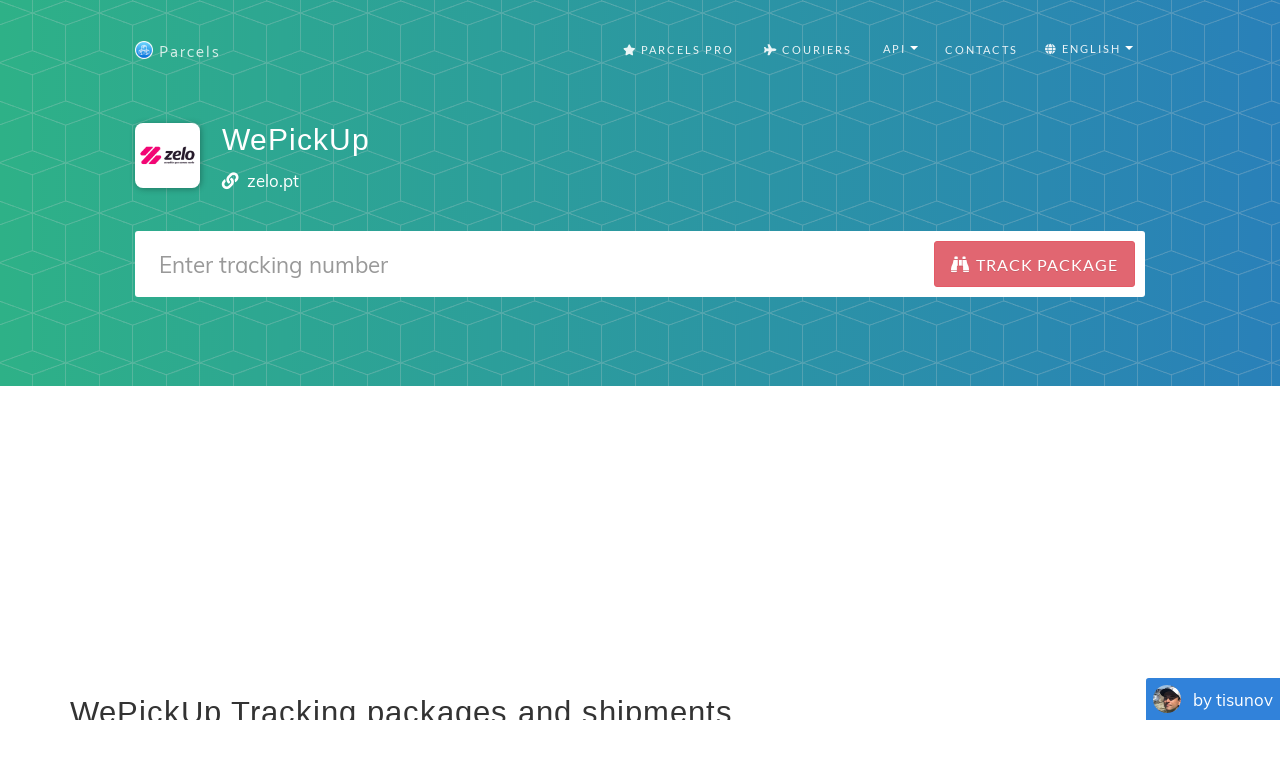

--- FILE ---
content_type: text/html; charset=utf-8
request_url: https://www.google.com/recaptcha/api2/aframe
body_size: 266
content:
<!DOCTYPE HTML><html><head><meta http-equiv="content-type" content="text/html; charset=UTF-8"></head><body><script nonce="pvIIRks595tUgSfvs0akxA">/** Anti-fraud and anti-abuse applications only. See google.com/recaptcha */ try{var clients={'sodar':'https://pagead2.googlesyndication.com/pagead/sodar?'};window.addEventListener("message",function(a){try{if(a.source===window.parent){var b=JSON.parse(a.data);var c=clients[b['id']];if(c){var d=document.createElement('img');d.src=c+b['params']+'&rc='+(localStorage.getItem("rc::a")?sessionStorage.getItem("rc::b"):"");window.document.body.appendChild(d);sessionStorage.setItem("rc::e",parseInt(sessionStorage.getItem("rc::e")||0)+1);localStorage.setItem("rc::h",'1769699143742');}}}catch(b){}});window.parent.postMessage("_grecaptcha_ready", "*");}catch(b){}</script></body></html>

--- FILE ---
content_type: image/svg+xml
request_url: https://dvow0vltefbxy.cloudfront.net/assets/landing/en/google-play-badge-0845a6f89d905bb4202350ec7ce73025885430a43df84c82f6855472aa328853.svg
body_size: 2678
content:
<?xml version="1.0" encoding="UTF-8"?>
<svg width="135px" height="40px" viewBox="0 0 135 40" version="1.1" xmlns="http://www.w3.org/2000/svg" xmlns:xlink="http://www.w3.org/1999/xlink">
    <!-- Generator: Sketch 44.1 (41455) - http://www.bohemiancoding.com/sketch -->
    <title>google-play-badge</title>
    <desc>Created with Sketch.</desc>
    <defs>
        <linearGradient x1="90.7661538%" y1="4.8392%" x2="-38.3292308%" y2="71.9688%" id="linearGradient-1">
            <stop stop-color="#00A0FF" offset="0%"></stop>
            <stop stop-color="#00A1FF" offset="0.657445%"></stop>
            <stop stop-color="#00BEFF" offset="26.01%"></stop>
            <stop stop-color="#00D2FF" offset="51.22%"></stop>
            <stop stop-color="#00DFFF" offset="76.04%"></stop>
            <stop stop-color="#00E3FF" offset="100%"></stop>
        </linearGradient>
        <linearGradient x1="107.727094%" y1="49.4294118%" x2="-130.66601%" y2="49.4294118%" id="linearGradient-2">
            <stop stop-color="#FFE000" offset="0%"></stop>
            <stop stop-color="#FFBD00" offset="40.87%"></stop>
            <stop stop-color="#FFA500" offset="77.54%"></stop>
            <stop stop-color="#FF9C00" offset="100%"></stop>
        </linearGradient>
        <linearGradient x1="86.3886228%" y1="17.8158218%" x2="-49.8886228%" y2="194.393566%" id="linearGradient-3">
            <stop stop-color="#FF3A44" offset="0%"></stop>
            <stop stop-color="#C31162" offset="100%"></stop>
        </linearGradient>
        <linearGradient x1="-18.5796407%" y1="-54.525874%" x2="42.2742515%" y2="24.6908814%" id="linearGradient-4">
            <stop stop-color="#32A071" offset="0%"></stop>
            <stop stop-color="#2DA771" offset="6.85%"></stop>
            <stop stop-color="#15CF74" offset="47.62%"></stop>
            <stop stop-color="#06E775" offset="80.09%"></stop>
            <stop stop-color="#00F076" offset="100%"></stop>
        </linearGradient>
    </defs>
    <g id="Page-1" stroke="none" stroke-width="1" fill="none" fill-rule="evenodd">
        <g id="google-play-badge" fill-rule="nonzero">
            <path d="M130,40 L5,40 C2.2,40 0,37.8 0,35 L0,5 C0,2.2 2.2,0 5,0 L130,0 C132.8,0 135,2.2 135,5 L135,35 C135,37.8 132.8,40 130,40 Z" id="Shape" fill="#000000"></path>
            <path d="M130,0.8 C132.3,0.8 134.2,2.7 134.2,5 L134.2,35 C134.2,37.3 132.3,39.2 130,39.2 L5,39.2 C2.7,39.2 0.8,37.3 0.8,35 L0.8,5 C0.8,2.7 2.7,0.8 5,0.8 L130,0.8 L130,0.8 Z M130,0 L5,0 C2.2,0 0,2.3 0,5 L0,35 C0,37.8 2.2,40 5,40 L130,40 C132.8,40 135,37.8 135,35 L135,5 C135,2.3 132.8,0 130,0 L130,0 Z" id="Shape" fill="#000000"></path>
            <g id="Group" transform="translate(41.000000, 6.000000)" stroke="#FFFFFF" stroke-width="0.2" fill="#FFFFFF">
                <path d="M6.4,4.2 C6.4,5 6.2,5.7 5.7,6.2 C5.1,6.8 4.4,7.1 3.5,7.1 C2.6,7.1 1.9,6.8 1.3,6.2 C0.7,5.6 0.4,4.9 0.4,4 C0.4,3.1 0.7,2.4 1.3,1.8 C1.9,1.2 2.6,0.9 3.5,0.9 C3.9,0.9 4.3,1 4.7,1.2 C5.1,1.4 5.4,1.6 5.6,1.9 L5.1,2.4 C4.7,1.9 4.2,1.7 3.5,1.7 C2.9,1.7 2.3,1.9 1.9,2.4 C1.4,2.8 1.2,3.4 1.2,4.1 C1.2,4.8 1.4,5.4 1.9,5.8 C2.4,6.2 2.9,6.5 3.5,6.5 C4.2,6.5 4.7,6.3 5.2,5.8 C5.5,5.5 5.7,5.1 5.7,4.6 L3.5,4.6 L3.5,3.8 L6.4,3.8 C6.4,3.9 6.4,4.1 6.4,4.2 Z" id="Shape"></path>
                <polygon id="Shape" points="11 1.7 8.3 1.7 8.3 3.6 10.8 3.6 10.8 4.3 8.3 4.3 8.3 6.2 11 6.2 11 7 7.5 7 7.5 1 11 1"></polygon>
                <polygon id="Shape" points="14.3 7 13.5 7 13.5 1.7 11.8 1.7 11.8 1 16 1 16 1.7 14.3 1.7"></polygon>
                <polygon id="Shape" points="18.9 7 18.9 1 19.7 1 19.7 7"></polygon>
                <polygon id="Shape" points="23.1 7 22.3 7 22.3 1.7 20.6 1.7 20.6 1 24.7 1 24.7 1.7 23 1.7 23 7"></polygon>
                <path d="M32.6,6.2 C32,6.8 31.3,7.1 30.4,7.1 C29.5,7.1 28.8,6.8 28.2,6.2 C27.6,5.6 27.3,4.9 27.3,4 C27.3,3.1 27.6,2.4 28.2,1.8 C28.8,1.2 29.5,0.9 30.4,0.9 C31.3,0.9 32,1.2 32.6,1.8 C33.2,2.4 33.5,3.1 33.5,4 C33.5,4.9 33.2,5.6 32.6,6.2 Z M28.8,5.7 C29.2,6.1 29.8,6.4 30.4,6.4 C31,6.4 31.6,6.2 32,5.7 C32.4,5.3 32.7,4.7 32.7,4 C32.7,3.3 32.5,2.7 32,2.3 C31.6,1.9 31,1.6 30.4,1.6 C29.8,1.6 29.2,1.8 28.8,2.3 C28.4,2.7 28.1,3.3 28.1,4 C28.1,4.7 28.3,5.3 28.8,5.7 Z" id="Shape"></path>
                <polygon id="Shape" points="34.6 7 34.6 1 35.5 1 38.4 5.7 38.4 5.7 38.4 4.5 38.4 1 39.2 1 39.2 7 38.4 7 35.3 2.1 35.3 2.1 35.3 3.3 35.3 7"></polygon>
            </g>
            <path d="M68.1,21.8 C65.7,21.8 63.8,23.6 63.8,26.1 C63.8,28.5 65.7,30.4 68.1,30.4 C70.5,30.4 72.4,28.6 72.4,26.1 C72.4,23.5 70.5,21.8 68.1,21.8 Z M68.1,28.6 C66.8,28.6 65.7,27.5 65.7,26 C65.7,24.5 66.8,23.4 68.1,23.4 C69.4,23.4 70.5,24.4 70.5,26 C70.5,27.5 69.4,28.6 68.1,28.6 Z M58.8,21.8 C56.4,21.8 54.5,23.6 54.5,26.1 C54.5,28.5 56.4,30.4 58.8,30.4 C61.2,30.4 63.1,28.6 63.1,26.1 C63.1,23.5 61.2,21.8 58.8,21.8 Z M58.8,28.6 C57.5,28.6 56.4,27.5 56.4,26 C56.4,24.5 57.5,23.4 58.8,23.4 C60.1,23.4 61.2,24.4 61.2,26 C61.2,27.5 60.1,28.6 58.8,28.6 Z M47.7,23.1 L47.7,24.9 L52,24.9 C51.9,25.9 51.5,26.7 51,27.2 C50.4,27.8 49.4,28.5 47.7,28.5 C45,28.5 43,26.4 43,23.7 C43,21 45.1,18.9 47.7,18.9 C49.1,18.9 50.2,19.5 51,20.2 L52.3,18.9 C51.2,17.9 49.8,17.1 47.8,17.1 C44.2,17.1 41.1,20.1 41.1,23.7 C41.1,27.3 44.2,30.3 47.8,30.3 C49.8,30.3 51.2,29.7 52.4,28.4 C53.6,27.2 54,25.5 54,24.2 C54,23.8 54,23.4 53.9,23.1 L47.7,23.1 L47.7,23.1 Z M93.1,24.5 C92.7,23.5 91.7,21.8 89.5,21.8 C87.3,21.8 85.5,23.5 85.5,26.1 C85.5,28.5 87.3,30.4 89.7,30.4 C91.6,30.4 92.8,29.2 93.2,28.5 L91.8,27.5 C91.3,28.2 90.7,28.7 89.7,28.7 C88.7,28.7 88.1,28.3 87.6,27.4 L93.3,25 L93.1,24.5 Z M87.3,25.9 C87.3,24.3 88.6,23.4 89.5,23.4 C90.2,23.4 90.9,23.8 91.1,24.3 L87.3,25.9 Z M82.6,30 L84.5,30 L84.5,17.5 L82.6,17.5 L82.6,30 Z M79.6,22.7 L79.6,22.7 C79.1,22.2 78.3,21.7 77.3,21.7 C75.2,21.7 73.2,23.6 73.2,26 C73.2,28.4 75.1,30.2 77.3,30.2 C78.3,30.2 79.1,29.7 79.5,29.2 L79.6,29.2 L79.6,29.8 C79.6,31.4 78.7,32.3 77.3,32.3 C76.2,32.3 75.4,31.5 75.2,30.8 L73.6,31.5 C74.1,32.6 75.3,34 77.4,34 C79.6,34 81.4,32.7 81.4,29.6 L81.4,22 L79.6,22 L79.6,22.7 L79.6,22.7 Z M77.4,28.6 C76.1,28.6 75,27.5 75,26 C75,24.5 76.1,23.4 77.4,23.4 C78.7,23.4 79.7,24.5 79.7,26 C79.7,27.5 78.7,28.6 77.4,28.6 Z M101.8,17.5 L97.3,17.5 L97.3,30 L99.2,30 L99.2,25.3 L101.8,25.3 C103.9,25.3 105.9,23.8 105.9,21.4 C105.9,19 103.9,17.5 101.8,17.5 Z M101.9,23.5 L99.2,23.5 L99.2,19.2 L101.9,19.2 C103.3,19.2 104.1,20.4 104.1,21.3 C104,22.4 103.2,23.5 101.9,23.5 Z M113.4,21.7 C112,21.7 110.6,22.3 110.1,23.6 L111.8,24.3 C112.2,23.6 112.8,23.4 113.5,23.4 C114.5,23.4 115.4,24 115.5,25 L115.5,25.1 C115.2,24.9 114.4,24.6 113.6,24.6 C111.8,24.6 110,25.6 110,27.4 C110,29.1 111.5,30.2 113.1,30.2 C114.4,30.2 115,29.6 115.5,29 L115.6,29 L115.6,30 L117.4,30 L117.4,25.2 C117.2,23 115.5,21.7 113.4,21.7 Z M113.2,28.6 C112.6,28.6 111.7,28.3 111.7,27.5 C111.7,26.5 112.8,26.2 113.7,26.2 C114.5,26.2 114.9,26.4 115.4,26.6 C115.2,27.8 114.2,28.6 113.2,28.6 Z M123.7,22 L121.6,27.4 L121.5,27.4 L119.3,22 L117.3,22 L120.6,29.6 L118.7,33.8 L120.6,33.8 L125.7,22 L123.7,22 L123.7,22 Z M106.9,30 L108.8,30 L108.8,17.5 L106.9,17.5 L106.9,30 Z" id="Shape" fill="#FFFFFF"></path>
            <g id="Group" transform="translate(10.000000, 7.000000)">
                <path d="M0.4,0.5 C0.1,0.8 0,1.3 0,1.9 L0,24 C0,24.6 0.2,25.1 0.5,25.4 L0.6,25.5 L13,13.1 L13,13 L13,12.9 L0.4,0.5 L0.4,0.5 Z" id="Shape" fill="url(#linearGradient-1)"></path>
                <path d="M17,17.3 L12.9,13.2 L12.9,13 L12.9,12.9 L17,8.8 L17.1,8.9 L22,11.7 C23.4,12.5 23.4,13.8 22,14.6 L17,17.3 L17,17.3 Z" id="Shape" fill="url(#linearGradient-2)"></path>
                <path d="M17.1,17.2 L12.9,13 L0.4,25.5 C0.9,26 1.6,26 2.5,25.6 L17.1,17.2" id="Shape" fill="url(#linearGradient-3)"></path>
                <path d="M17.1,8.8 L2.5,0.5 C1.6,-1.11022302e-16 0.9,0.1 0.4,0.6 L12.9,13 L17.1,8.8 Z" id="Shape" fill="url(#linearGradient-4)"></path>
                <g transform="translate(0.000000, 17.000000)" id="Shape" fill="#000000">
                    <path d="M17,0.1 L2.5,8.3 C1.7,8.8 1,8.7 0.5,8.3 L0.5,8.3 L0.4,8.4 L0.4,8.4 L0.5,8.5 L0.5,8.5 C1,8.9 1.7,9 2.5,8.5 L17,0.1 L17,0.1 Z" opacity="0.2"></path>
                    <path d="M0.4,8.3 C0.1,8 0,7.5 0,6.9 L0,7 C0,7.6 0.2,8.1 0.5,8.4 L0.5,8.3 L0.4,8.3 Z" opacity="0.12"></path>
                </g>
                <path d="M22,14.3 L17,17.1 L17.1,17.2 L22,14.4 C22.7,14 23,13.5 23,13 L23,13 C23,13.5 22.6,13.9 22,14.3 Z" id="Shape" fill="#000000" opacity="0.12"></path>
                <path d="M2.5,0.6 L22,11.7 C22.6,12.1 23,12.5 23,13 L23,13 C23,12.5 22.7,12 22,11.6 L2.5,0.5 C1.1,-0.3 0,0.3 0,1.9 L0,2 C0,0.5 1.1,-0.2 2.5,0.6 Z" id="Shape" fill="#FFFFFF" opacity="0.25"></path>
            </g>
        </g>
    </g>
</svg>

--- FILE ---
content_type: application/javascript
request_url: https://dvow0vltefbxy.cloudfront.net/assets/application-de2ac179e66b4a764e251abf39b02442ea15788e1190718f10e60251bfa0fe1a.js
body_size: 93873
content:
if(function(t,e){"use strict";"object"==typeof module&&"object"==typeof module.exports?module.exports=t.document?e(t,!0):function(t){if(!t.document)throw new Error("jQuery requires a window with a document");return e(t)}:e(t)}("undefined"!=typeof window?window:this,function(k,t){"use strict";function m(t,e){var n=(e=e||nt).createElement("script");n.text=t,e.head.appendChild(n).parentNode.removeChild(n)}function a(t){var e=!!t&&"length"in t&&t.length,n=mt.type(t);return"function"!==n&&!mt.isWindow(t)&&("array"===n||0===e||"number"==typeof e&&0<e&&e-1 in t)}function u(t,e){return t.nodeName&&t.nodeName.toLowerCase()===e.toLowerCase()}function e(t,n,i){return mt.isFunction(n)?mt.grep(t,function(t,e){return!!n.call(t,e,t)!==i}):n.nodeType?mt.grep(t,function(t){return t===n!==i}):"string"!=typeof n?mt.grep(t,function(t){return-1<at.call(n,t)!==i}):$t.test(n)?mt.filter(n,t,i):(n=mt.filter(n,t),mt.grep(t,function(t){return-1<at.call(n,t)!==i&&1===t.nodeType}))}function n(t,e){for(;(t=t[e])&&1!==t.nodeType;);return t}function c(t){var n={};return mt.each(t.match(_t)||[],function(t,e){n[e]=!0}),n}function h(t){return t}function d(t){throw t}function l(t,e,n,i){var o;try{t&&mt.isFunction(o=t.promise)?o.call(t).done(e).fail(n):t&&mt.isFunction(o=t.then)?o.call(t,e,n):e.apply(undefined,[t].slice(i))}catch(t){n.apply(undefined,[t])}}function i(){nt.removeEventListener("DOMContentLoaded",i),k.removeEventListener("load",i),mt.ready()}function o(){this.expando=mt.expando+o.uid++}function s(t){return"true"===t||"false"!==t&&("null"===t?null:t===+t+""?+t:Pt.test(t)?JSON.parse(t):t)}function p(t,e,n){var i;if(n===undefined&&1===t.nodeType)if(i="data-"+e.replace(Ft,"-$&").toLowerCase(),"string"==typeof(n=t.getAttribute(i))){try{n=s(n)}catch(o){}Lt.set(t,e,n)}else n=undefined;return n}function f(t,e,n,i){var o,s=1,r=20,a=i?function(){return i.cur()}:function(){return mt.css(t,e,"")},l=a(),u=n&&n[3]||(mt.cssNumber[e]?"":"px"),c=(mt.cssNumber[e]||"px"!==u&&+l)&&qt.exec(mt.css(t,e));if(c&&c[3]!==u)for(u=u||c[3],n=n||[],c=+l||1;c/=s=s||".5",mt.style(t,e,c+u),s!==(s=a()/l)&&1!==s&&--r;);return n&&(c=+c||+l||0,o=n[1]?c+(n[1]+1)*n[2]:+n[2],i&&(i.unit=u,i.start=c,i.end=o)),o}function g(t){var e,n=t.ownerDocument,i=t.nodeName,o=Wt[i];return o||(e=n.body.appendChild(n.createElement(i)),o=mt.css(e,"display"),e.parentNode.removeChild(e),"none"===o&&(o="block"),Wt[i]=o)}function v(t,e){for(var n,i,o=[],s=0,r=t.length;s<r;s++)(i=t[s]).style&&(n=i.style.display,e?("none"===n&&(o[s]=Nt.get(i,"display")||null,o[s]||(i.style.display="")),""===i.style.display&&Ht(i)&&(o[s]=g(i))):"none"!==n&&(o[s]="none",Nt.set(i,"display",n)));for(s=0;s<r;s++)null!=o[s]&&(t[s].style.display=o[s]);return t}function y(t,e){var n;return n="undefined"!=typeof t.getElementsByTagName?t.getElementsByTagName(e||"*"):"undefined"!=typeof t.querySelectorAll?t.querySelectorAll(e||"*"):[],e===undefined||e&&u(t,e)?mt.merge([t],n):n}function b(t,e){for(var n=0,i=t.length;n<i;n++)Nt.set(t[n],"globalEval",!e||Nt.get(e[n],"globalEval"))}function w(t,e,n,i,o){for(var s,r,a,l,u,c,h=e.createDocumentFragment(),d=[],p=0,f=t.length;p<f;p++)if((s=t[p])||0===s)if("object"===mt.type(s))mt.merge(d,s.nodeType?[s]:s);else if(Jt.test(s)){for(r=r||h.appendChild(e.createElement("div")),a=(Vt.exec(s)||["",""])[1].toLowerCase(),l=Qt[a]||Qt._default,r.innerHTML=l[1]+mt.htmlPrefilter(s)+l[2],c=l[0];c--;)r=r.lastChild;mt.merge(d,r.childNodes),(r=h.firstChild).textContent=""}else d.push(e.createTextNode(s));for(h.textContent="",p=0;s=d[p++];)if(i&&-1<mt.inArray(s,i))o&&o.push(s);else if(u=mt.contains(s.ownerDocument,s),r=y(h.appendChild(s),"script"),u&&b(r),n)for(c=0;s=r[c++];)Yt.test(s.type||"")&&n.push(s);return h}function r(){return!0}function x(){return!1}function C(){try{return nt.activeElement}catch(t){}}function T(t,e,n,i,o,s){var r,a;if("object"==typeof e){for(a in"string"!=typeof n&&(i=i||n,n=undefined),e)T(t,a,n,i,e[a],s);return t}if(null==i&&null==o?(o=n,i=n=undefined):null==o&&("string"==typeof n?(o=i,i=undefined):(o=i,i=n,n=undefined)),!1===o)o=x;else if(!o)return t;return 1===s&&(r=o,(o=function(t){return mt().off(t),r.apply(this,arguments)}).guid=r.guid||(r.guid=mt.guid++)),t.each(function(){mt.event.add(this,e,o,i,n)})}function $(t,e){return u(t,"table")&&u(11!==e.nodeType?e:e.firstChild,"tr")&&mt(">tbody",t)[0]||t}function D(t){return t.type=(null!==t.getAttribute("type"))+"/"+t.type,t}function S(t){var e=se.exec(t.type);return e?t.type=e[1]:t.removeAttribute("type"),t}function E(t,e){var n,i,o,s,r,a,l,u;if(1===e.nodeType){if(Nt.hasData(t)&&(s=Nt.access(t),r=Nt.set(e,s),u=s.events))for(o in delete r.handle,r.events={},u)for(n=0,i=u[o].length;n<i;n++)mt.event.add(e,o,u[o][n]);Lt.hasData(t)&&(a=Lt.access(t),l=mt.extend({},a),Lt.set(e,l))}}function A(t,e){var n=e.nodeName.toLowerCase();"input"===n&&Bt.test(t.type)?e.checked=t.checked:"input"!==n&&"textarea"!==n||(e.defaultValue=t.defaultValue)}function _(n,i,o,s){i=st.apply([],i);var t,e,r,a,l,u,c=0,h=n.length,d=h-1,p=i[0],f=mt.isFunction(p);if(f||1<h&&"string"==typeof p&&!pt.checkClone&&oe.test(p))return n.each(function(t){var e=n.eq(t);f&&(i[0]=p.call(this,t,e.html())),_(e,i,o,s)});if(h&&(e=(t=w(i,n[0].ownerDocument,!1,n,s)).firstChild,1===t.childNodes.length&&(t=e),e||s)){for(a=(r=mt.map(y(t,"script"),D)).length;c<h;c++)l=t,c!==d&&(l=mt.clone(l,!0,!0),a&&mt.merge(r,y(l,"script"))),o.call(n[c],l,c);if(a)for(u=r[r.length-1].ownerDocument,mt.map(r,S),c=0;c<a;c++)l=r[c],Yt.test(l.type||"")&&!Nt.access(l,"globalEval")&&mt.contains(u,l)&&(l.src?mt._evalUrl&&mt._evalUrl(l.src):m(l.textContent.replace(re,""),u))}return n}function O(t,e,n){for(var i,o=e?mt.filter(e,t):t,s=0;null!=(i=o[s]);s++)n||1!==i.nodeType||mt.cleanData(y(i)),i.parentNode&&(n&&mt.contains(i.ownerDocument,i)&&b(y(i,"script")),i.parentNode.removeChild(i));return t}function I(t,e,n){var i,o,s,r,a=t.style;return(n=n||ue(t))&&(""!==(r=n.getPropertyValue(e)||n[e])||mt.contains(t.ownerDocument,t)||(r=mt.style(t,e)),!pt.pixelMarginRight()&&le.test(r)&&ae.test(e)&&(i=a.width,o=a.minWidth,s=a.maxWidth,a.minWidth=a.maxWidth=a.width=r,r=n.width,a.width=i,a.minWidth=o,a.maxWidth=s)),r!==undefined?r+"":r}function j(t,e){return{get:function(){if(!t())return(this.get=e).apply(this,arguments);delete this.get}}}function M(t){if(t in me)return t;for(var e=t[0].toUpperCase()+t.slice(1),n=fe.length;n--;)if((t=fe[n]+e)in me)return t}function N(t){var e=mt.cssProps[t];return e||(e=mt.cssProps[t]=M(t)||t),e}function L(t,e,n){var i=qt.exec(e);return i?Math.max(0,i[2]-(n||0))+(i[3]||"px"):e}function P(t,e,n,i,o){var s,r=0;for(s=n===(i?"border":"content")?4:"width"===e?1:0;s<4;s+=2)"margin"===n&&(r+=mt.css(t,n+Ut[s],!0,o)),i?("content"===n&&(r-=mt.css(t,"padding"+Ut[s],!0,o)),"margin"!==n&&(r-=mt.css(t,"border"+Ut[s]+"Width",!0,o))):(r+=mt.css(t,"padding"+Ut[s],!0,o),"padding"!==n&&(r+=mt.css(t,"border"+Ut[s]+"Width",!0,o)));return r}function F(t,e,n){var i,o=ue(t),s=I(t,e,o),r="border-box"===mt.css(t,"boxSizing",!1,o);return le.test(s)?s:(i=r&&(pt.boxSizingReliable()||s===t.style[e]),"auto"===s&&(s=t["offset"+e[0].toUpperCase()+e.slice(1)]),(s=parseFloat(s)||0)+P(t,e,n||(r?"border":"content"),i,o)+"px")}function R(t,e,n,i,o){return new R.prototype.init(t,e,n,i,o)}function q(){ve&&(!1===nt.hidden&&k.requestAnimationFrame?k.requestAnimationFrame(q):k.setTimeout(q,mt.fx.interval),mt.fx.tick())}function U(){return k.setTimeout(function(){ge=undefined}),ge=mt.now()}function H(t,e){var n,i=0,o={height:t};for(e=e?1:0;i<4;i+=2-e)o["margin"+(n=Ut[i])]=o["padding"+n]=t;return e&&(o.opacity=o.width=t),o}function z(t,e,n){for(var i,o=(V.tweeners[e]||[]).concat(V.tweeners["*"]),s=0,r=o.length;s<r;s++)if(i=o[s].call(n,e,t))return i}function W(t,e,n){var i,o,s,r,a,l,u,c,h="width"in e||"height"in e,d=this,p={},f=t.style,m=t.nodeType&&Ht(t),g=Nt.get(t,"fxshow");for(i in n.queue||(null==(r=mt._queueHooks(t,"fx")).unqueued&&(r.unqueued=0,a=r.empty.fire,r.empty.fire=function(){r.unqueued||a()}),r.unqueued++,d.always(function(){d.always(function(){r.unqueued--,mt.queue(t,"fx").length||r.empty.fire()})})),e)if(o=e[i],we.test(o)){if(delete e[i],s=s||"toggle"===o,o===(m?"hide":"show")){if("show"!==o||!g||g[i]===undefined)continue;m=!0}p[i]=g&&g[i]||mt.style(t,i)}if((l=!mt.isEmptyObject(e))||!mt.isEmptyObject(p))for(i in h&&1===t.nodeType&&(n.overflow=[f.overflow,f.overflowX,f.overflowY],null==(u=g&&g.display)&&(u=Nt.get(t,"display")),"none"===(c=mt.css(t,"display"))&&(u?c=u:(v([t],!0),u=t.style.display||u,c=mt.css(t,"display"),v([t]))),("inline"===c||"inline-block"===c&&null!=u)&&"none"===mt.css(t,"float")&&(l||(d.done(function(){f.display=u}),null==u&&(c=f.display,u="none"===c?"":c)),f.display="inline-block")),n.overflow&&(f.overflow="hidden",d.always(function(){f.overflow=n.overflow[0],f.overflowX=n.overflow[1],f.overflowY=n.overflow[2]})),l=!1,p)l||(g?"hidden"in g&&(m=g.hidden):g=Nt.access(t,"fxshow",{display:u}),s&&(g.hidden=!m),m&&v([t],!0),d.done(function(){for(i in m||v([t]),Nt.remove(t,"fxshow"),p)mt.style(t,i,p[i])})),l=z(m?g[i]:0,i,d),i in g||(g[i]=l.start,m&&(l.end=l.start,l.start=0))}function B(t,e){var n,i,o,s,r;for(n in t)if(o=e[i=mt.camelCase(n)],s=t[n],Array.isArray(s)&&(o=s[1],s=t[n]=s[0]),n!==i&&(t[i]=s,delete t[n]),(r=mt.cssHooks[i])&&"expand"in r)for(n in s=r.expand(s),delete t[i],s)n in t||(t[n]=s[n],e[n]=o);else e[i]=o}function V(s,t,e){var n,r,i=0,o=V.prefilters.length,a=mt.Deferred().always(function(){delete l.elem}),l=function(){if(r)return!1;for(var t=ge||U(),e=Math.max(0,u.startTime+u.duration-t),n=1-(e/u.duration||0),i=0,o=u.tweens.length;i<o;i++)u.tweens[i].run(n);return a.notifyWith(s,[u,n,e]),n<1&&o?e:(o||a.notifyWith(s,[u,1,0]),a.resolveWith(s,[u]),!1)},u=a.promise({elem:s,props:mt.extend({},t),opts:mt.extend(!0,{specialEasing:{},easing:mt.easing._default},e),originalProperties:t,originalOptions:e,startTime:ge||U(),duration:e.duration,tweens:[],createTween:function(t,e){var n=mt.Tween(s,u.opts,t,e,u.opts.specialEasing[t]||u.opts.easing);return u.tweens.push(n),n},stop:function(t){var e=0,n=t?u.tweens.length:0;if(r)return this;for(r=!0;e<n;e++)u.tweens[e].run(1);return t?(a.notifyWith(s,[u,1,0]),a.resolveWith(s,[u,t])):a.rejectWith(s,[u,t]),this}}),c=u.props;for(B(c,u.opts.specialEasing);i<o;i++)if(n=V.prefilters[i].call(u,s,c,u.opts))return mt.isFunction(n.stop)&&(mt._queueHooks(u.elem,u.opts.queue).stop=mt.proxy(n.stop,n)),n;return mt.map(c,z,u),mt.isFunction(u.opts.start)&&u.opts.start.call(s,u),u.progress(u.opts.progress).done(u.opts.done,u.opts.complete).fail(u.opts.fail).always(u.opts.always),mt.fx.timer(mt.extend(l,{elem:s,anim:u,queue:u.opts.queue})),u}function Y(t){return(t.match(_t)||[]).join(" ")}function Q(t){return t.getAttribute&&t.getAttribute("class")||""}function G(n,t,i,o){var e;if(Array.isArray(t))mt.each(t,function(t,e){i||Oe.test(n)?o(n,e):G(n+"["+("object"==typeof e&&null!=e?t:"")+"]",e,i,o)});else if(i||"object"!==mt.type(t))o(n,t);else for(e in t)G(n+"["+e+"]",t[e],i,o)}function K(s){return function(t,e){"string"!=typeof t&&(e=t,t="*");var n,i=0,o=t.toLowerCase().match(_t)||[];if(mt.isFunction(e))for(;n=o[i++];)"+"===n[0]?(n=n.slice(1)||"*",(s[n]=s[n]||[]).unshift(e)):(s[n]=s[n]||[]).push(e)}}function J(e,o,s,r){function a(t){var i;return l[t]=!0,mt.each(e[t]||[],function(t,e){var n=e(o,s,r);return"string"!=typeof n||u||l[n]?u?!(i=n):void 0:(o.dataTypes.unshift(n),a(n),!1)}),i}var l={},u=e===ze;return a(o.dataTypes[0])||!l["*"]&&a("*")}function X(t,e){var n,i,o=mt.ajaxSettings.flatOptions||{};for(n in e)e[n]!==undefined&&((o[n]?t:i||(i={}))[n]=e[n]);return i&&mt.extend(!0,t,i),t}function Z(t,e,n){for(var i,o,s,r,a=t.contents,l=t.dataTypes;"*"===l[0];)l.shift(),i===undefined&&(i=t.mimeType||e.getResponseHeader("Content-Type"));if(i)for(o in a)if(a[o]&&a[o].test(i)){l.unshift(o);break}if(l[0]in n)s=l[0];else{for(o in n){if(!l[0]||t.converters[o+" "+l[0]]){s=o;break}r||(r=o)}s=s||r}if(s)return s!==l[0]&&l.unshift(s),n[s]}function tt(t,e,n,i){var o,s,r,a,l,u={},c=t.dataTypes.slice();if(c[1])for(r in t.converters)u[r.toLowerCase()]=t.converters[r];for(s=c.shift();s;)if(t.responseFields[s]&&(n[t.responseFields[s]]=e),!l&&i&&t.dataFilter&&(e=t.dataFilter(e,t.dataType)),l=s,s=c.shift())if("*"===s)s=l;else if("*"!==l&&l!==s){if(!(r=u[l+" "+s]||u["* "+s]))for(o in u)if((a=o.split(" "))[1]===s&&(r=u[l+" "+a[0]]||u["* "+a[0]])){!0===r?r=u[o]:!0!==u[o]&&(s=a[0],c.unshift(a[1]));break}if(!0!==r)if(r&&t["throws"])e=r(e);else try{e=r(e)}catch(h){return{state:"parsererror",error:r?h:"No conversion from "+l+" to "+s}}}return{state:"success",data:e}}var et=[],nt=k.document,it=Object.getPrototypeOf,ot=et.slice,st=et.concat,rt=et.push,at=et.indexOf,lt={},ut=lt.toString,ct=lt.hasOwnProperty,ht=ct.toString,dt=ht.call(Object),pt={},ft="3.2.1",mt=function(t,e){return new mt.fn.init(t,e)},gt=/^[\s\uFEFF\xA0]+|[\s\uFEFF\xA0]+$/g,vt=/^-ms-/,yt=/-([a-z])/g,bt=function(t,e){return e.toUpperCase()};mt.fn=mt.prototype={jquery:ft,constructor:mt,length:0,toArray:function(){return ot.call(this)},get:function(t){return null==t?ot.call(this):t<0?this[t+this.length]:this[t]},pushStack:function(t){var e=mt.merge(this.constructor(),t);return e.prevObject=this,e},each:function(t){return mt.each(this,t)},map:function(n){return this.pushStack(mt.map(this,function(t,e){return n.call(t,e,t)}))},slice:function(){return this.pushStack(ot.apply(this,arguments))},first:function(){return this.eq(0)},last:function(){return this.eq(-1)},eq:function(t){var e=this.length,n=+t+(t<0?e:0);return this.pushStack(0<=n&&n<e?[this[n]]:[])},end:function(){return this.prevObject||this.constructor()},push:rt,sort:et.sort,splice:et.splice},mt.extend=mt.fn.extend=function(t){var e,n,i,o,s,r,a=t||{},l=1,u=arguments.length,c=!1;for("boolean"==typeof a&&(c=a,a=arguments[l]||{},l++),"object"==typeof a||mt.isFunction(a)||(a={}),l===u&&(a=this,l--);l<u;l++)if(null!=(e=arguments[l]))for(n in e)i=a[n],a!==(o=e[n])&&(c&&o&&(mt.isPlainObject(o)||(s=Array.isArray(o)))?(s?(s=!1,r=i&&Array.isArray(i)?i:[]):r=i&&mt.isPlainObject(i)?i:{},a[n]=mt.extend(c,r,o)):o!==undefined&&(a[n]=o));return a},mt.extend({expando:"jQuery"+(ft+Math.random()).replace(/\D/g,""),isReady:!0,error:function(t){throw new Error(t)},noop:function(){},isFunction:function(t){return"function"===mt.type(t)},isWindow:function(t){return null!=t&&t===t.window},isNumeric:function(t){var e=mt.type(t);return("number"===e||"string"===e)&&!isNaN(t-parseFloat(t))},isPlainObject:function(t){var e,n;return!(!t||"[object Object]"!==ut.call(t))&&(!(e=it(t))||"function"==typeof(n=ct.call(e,"constructor")&&e.constructor)&&ht.call(n)===dt)},isEmptyObject:function(t){var e;for(e in t)return!1;return!0},type:function(t){return null==t?t+"":"object"==typeof t||"function"==typeof t?lt[ut.call(t)]||"object":typeof t},globalEval:function(t){m(t)},camelCase:function(t){return t.replace(vt,"ms-").replace(yt,bt)},each:function(t,e){var n,i=0;if(a(t))for(n=t.length;i<n&&!1!==e.call(t[i],i,t[i]);i++);else for(i in t)if(!1===e.call(t[i],i,t[i]))break;return t},trim:function(t){return null==t?"":(t+"").replace(gt,"")},makeArray:function(t,e){var n=e||[];return null!=t&&(a(Object(t))?mt.merge(n,"string"==typeof t?[t]:t):rt.call(n,t)),n},inArray:function(t,e,n){return null==e?-1:at.call(e,t,n)},merge:function(t,e){for(var n=+e.length,i=0,o=t.length;i<n;i++)t[o++]=e[i];return t.length=o,t},grep:function(t,e,n){for(var i=[],o=0,s=t.length,r=!n;o<s;o++)!e(t[o],o)!==r&&i.push(t[o]);return i},map:function(t,e,n){var i,o,s=0,r=[];if(a(t))for(i=t.length;s<i;s++)null!=(o=e(t[s],s,n))&&r.push(o);else for(s in t)null!=(o=e(t[s],s,n))&&r.push(o);return st.apply([],r)},guid:1,proxy:function(t,e){var n,i,o;return"string"==typeof e&&(n=t[e],e=t,t=n),mt.isFunction(t)?(i=ot.call(arguments,2),(o=function(){return t.apply(e||this,i.concat(ot.call(arguments)))}).guid=t.guid=t.guid||mt.guid++,o):undefined},now:Date.now,support:pt}),"function"==typeof Symbol&&(mt.fn[Symbol.iterator]=et[Symbol.iterator]),mt.each("Boolean Number String Function Array Date RegExp Object Error Symbol".split(" "),function(t,e){lt["[object "+e+"]"]=e.toLowerCase()});var wt=function(n){function w(t,e,n,i){var o,s,r,a,l,u,c,h=e&&e.ownerDocument,d=e?e.nodeType:9;if(n=n||[],"string"!=typeof t||!t||1!==d&&9!==d&&11!==d)return n;if(!i&&((e?e.ownerDocument||e:U)!==j&&I(e),e=e||j,N)){if(11!==d&&(l=vt.exec(t)))if(o=l[1]){if(9===d){if(!(r=e.getElementById(o)))return n;if(r.id===o)return n.push(r),n}else if(h&&(r=h.getElementById(o))&&R(e,r)&&r.id===o)return n.push(r),n}else{if(l[2])return X.apply(n,e.getElementsByTagName(t)),n;if((o=l[3])&&C.getElementsByClassName&&e.getElementsByClassName)return X.apply(n,e.getElementsByClassName(o)),n}if(C.qsa&&!V[t+" "]&&(!L||!L.test(t))){if(1!==d)h=e,c=t;else if("object"!==e.nodeName.toLowerCase()){for((a=e.getAttribute("id"))?a=a.replace(xt,Ct):e.setAttribute("id",a=q),s=(u=D(t)).length;s--;)u[s]="#"+a+" "+m(u[s]);c=u.join(","),h=yt.test(t)&&f(e.parentNode)||e}if(c)try{return X.apply(n,h.querySelectorAll(c)),n}catch(p){}finally{a===q&&e.removeAttribute("id")}}}return E(t.replace(at,"$1"),e,n,i)}function t(){function n(t,e){return i.push(t+" ")>T.cacheLength&&delete n[i.shift()],n[t+" "]=e}var i=[];return n}function l(t){return t[q]=!0,t}function o(t){var e=j.createElement("fieldset");try{return!!t(e)}catch(n){return!1}finally{e.parentNode&&e.parentNode.removeChild(e),e=null}}function e(t,e){for(var n=t.split("|"),i=n.length;i--;)T.attrHandle[n[i]]=e}function u(t,e){var n=e&&t,i=n&&1===t.nodeType&&1===e.nodeType&&t.sourceIndex-e.sourceIndex;if(i)return i;if(n)for(;n=n.nextSibling;)if(n===e)return-1;return t?1:-1}function i(e){return function(t){return"input"===t.nodeName.toLowerCase()&&t.type===e}}function s(n){return function(t){var e=t.nodeName.toLowerCase();return("input"===e||"button"===e)&&t.type===n}}function r(e){return function(t){return"form"in t?t.parentNode&&!1===t.disabled?"label"in t?"label"in t.parentNode?t.parentNode.disabled===e:t.disabled===e:t.isDisabled===e||t.isDisabled!==!e&&kt(t)===e:t.disabled===e:"label"in t&&t.disabled===e}}function a(r){return l(function(s){return s=+s,l(function(t,e){for(var n,i=r([],t.length,s),o=i.length;o--;)t[n=i[o]]&&(t[n]=!(e[n]=t[n]))})})}function f(t){return t&&"undefined"!=typeof t.getElementsByTagName&&t}function c(){}function m(t){for(var e=0,n=t.length,i="";e<n;e++)i+=t[e].value;return i}function h(a,t,e){var l=t.dir,u=t.next,c=u||l,h=e&&"parentNode"===c,d=z++;return t.first?function(t,e,n){for(;t=t[l];)if(1===t.nodeType||h)return a(t,e,n);return!1}:function(t,e,n){var i,o,s,r=[H,d];if(n){for(;t=t[l];)if((1===t.nodeType||h)&&a(t,e,n))return!0}else for(;t=t[l];)if(1===t.nodeType||h)if(o=(s=t[q]||(t[q]={}))[t.uniqueID]||(s[t.uniqueID]={}),u&&u===t.nodeName.toLowerCase())t=t[l]||t;else{if((i=o[c])&&i[0]===H&&i[1]===d)return r[2]=i[2];if((o[c]=r)[2]=a(t,e,n))return!0}return!1}}function d(o){return 1<o.length?function(t,e,n){for(var i=o.length;i--;)if(!o[i](t,e,n))return!1;return!0}:o[0]}function y(t,e,n){for(var i=0,o=e.length;i<o;i++)w(t,e[i],n);return n}function x(t,e,n,i,o){for(var s,r=[],a=0,l=t.length,u=null!=e;a<l;a++)(s=t[a])&&(n&&!n(s,i,o)||(r.push(s),u&&e.push(a)));return r}function b(p,f,m,g,v,t){return g&&!g[q]&&(g=b(g)),v&&!v[q]&&(v=b(v,t)),l(function(t,e,n,i){var o,s,r,a=[],l=[],u=e.length,c=t||y(f||"*",n.nodeType?[n]:n,[]),h=!p||!t&&f?c:x(c,a,p,n,i),d=m?v||(t?p:u||g)?[]:e:h;if(m&&m(h,d,n,i),g)for(o=x(d,l),g(o,[],n,i),s=o.length;s--;)(r=o[s])&&(d[l[s]]=!(h[l[s]]=r));if(t){if(v||p){if(v){for(o=[],s=d.length;s--;)(r=d[s])&&o.push(h[s]=r);v(null,d=[],o,i)}for(s=d.length;s--;)(r=d[s])&&-1<(o=v?tt(t,r):a[s])&&(t[o]=!(e[o]=r))}}else d=x(d===e?d.splice(u,d.length):d),v?v(null,e,d,i):X.apply(e,d)})}function p(t){for(var o,e,n,i=t.length,s=T.relative[t[0].type],r=s||T.relative[" "],a=s?1:0,l=h(function(t){return t===o},r,!0),u=h(function(t){return-1<tt(o,t)},r,!0),c=[function(t,e,n){var i=!s&&(n||e!==A)||((o=e).nodeType?l(t,e,n):u(t,e,n));return o=null,i}];a<i;a++)if(e=T.relative[t[a].type])c=[h(d(c),e)];else{if((e=T.filter[t[a].type].apply(null,t[a].matches))[q]){for(n=++a;n<i&&!T.relative[t[n].type];n++);return b(1<a&&d(c),1<a&&m(t.slice(0,a-1).concat({value:" "===t[a-2].type?"*":""})).replace(at,"$1"),e,a<n&&p(t.slice(a,n)),n<i&&p(t=t.slice(n)),n<i&&m(t))}c.push(e)}return d(c)}function g(g,v){var y=0<v.length,b=0<g.length,t=function(t,e,n,i,o){var s,r,a,l=0,u="0",c=t&&[],h=[],d=A,p=t||b&&T.find.TAG("*",o),f=H+=null==d?1:Math.random()||.1,m=p.length;for(o&&(A=e===j||e||o);u!==m&&null!=(s=p[u]);u++){if(b&&s){for(r=0,e||s.ownerDocument===j||(I(s),n=!N);a=g[r++];)if(a(s,e||j,n)){i.push(s);break}o&&(H=f)}y&&((s=!a&&s)&&l--,t&&c.push(s))}if(l+=u,y&&u!==l){for(r=0;a=v[r++];)a(c,h,e,n);if(t){if(0<l)for(;u--;)c[u]||h[u]||(h[u]=K.call(i));h=x(h)}X.apply(i,h),o&&!t&&0<h.length&&1<l+v.length&&w.uniqueSort(i)}return o&&(H=f,A=d),c};return y?l(t):t}var v,C,T,k,$,D,S,E,A,_,O,I,j,M,N,L,P,F,R,q="sizzle"+1*new Date,U=n.document,H=0,z=0,W=t(),B=t(),V=t(),Y=function(t,e){return t===e&&(O=!0),0},Q={}.hasOwnProperty,G=[],K=G.pop,J=G.push,X=G.push,Z=G.slice,tt=function(t,e){for(var n=0,i=t.length;n<i;n++)if(t[n]===e)return n;return-1},et="checked|selected|async|autofocus|autoplay|controls|defer|disabled|hidden|ismap|loop|multiple|open|readonly|required|scoped",nt="[\\x20\\t\\r\\n\\f]",it="(?:\\\\.|[\\w-]|[^\0-\\xa0])+",ot="\\["+nt+"*("+it+")(?:"+nt+"*([*^$|!~]?=)"+nt+"*(?:'((?:\\\\.|[^\\\\'])*)'|\"((?:\\\\.|[^\\\\\"])*)\"|("+it+"))|)"+nt+"*\\]",st=":("+it+")(?:\\((('((?:\\\\.|[^\\\\'])*)'|\"((?:\\\\.|[^\\\\\"])*)\")|((?:\\\\.|[^\\\\()[\\]]|"+ot+")*)|.*)\\)|)",rt=new RegExp(nt+"+","g"),at=new RegExp("^"+nt+"+|((?:^|[^\\\\])(?:\\\\.)*)"+nt+"+$","g"),lt=new RegExp("^"+nt+"*,"+nt+"*"),ut=new RegExp("^"+nt+"*([>+~]|"+nt+")"+nt+"*"),ct=new RegExp("="+nt+"*([^\\]'\"]*?)"+nt+"*\\]","g"),ht=new RegExp(st),dt=new RegExp("^"+it+"$"),pt={ID:new RegExp("^#("+it+")"),CLASS:new RegExp("^\\.("+it+")"),TAG:new RegExp("^("+it+"|[*])"),ATTR:new RegExp("^"+ot),PSEUDO:new RegExp("^"+st),CHILD:new RegExp("^:(only|first|last|nth|nth-last)-(child|of-type)(?:\\("+nt+"*(even|odd|(([+-]|)(\\d*)n|)"+nt+"*(?:([+-]|)"+nt+"*(\\d+)|))"+nt+"*\\)|)","i"),bool:new RegExp("^(?:"+et+")$","i"),needsContext:new RegExp("^"+nt+"*[>+~]|:(even|odd|eq|gt|lt|nth|first|last)(?:\\("+nt+"*((?:-\\d)?\\d*)"+nt+"*\\)|)(?=[^-]|$)","i")},ft=/^(?:input|select|textarea|button)$/i,mt=/^h\d$/i,gt=/^[^{]+\{\s*\[native \w/,vt=/^(?:#([\w-]+)|(\w+)|\.([\w-]+))$/,yt=/[+~]/,bt=new RegExp("\\\\([\\da-f]{1,6}"+nt+"?|("+nt+")|.)","ig"),wt=function(t,e,n){var i="0x"+e-65536;return i!=i||n?e:i<0?String.fromCharCode(i+65536):String.fromCharCode(i>>10|55296,1023&i|56320)},xt=/([\0-\x1f\x7f]|^-?\d)|^-$|[^\0-\x1f\x7f-\uFFFF\w-]/g,Ct=function(t,e){return e?"\0"===t?"\ufffd":t.slice(0,-1)+"\\"+t.charCodeAt(t.length-1).toString(16)+" ":"\\"+t},Tt=function(){I()},kt=h(function(t){return!0===t.disabled&&("form"in t||"label"in t)},{dir:"parentNode",next:"legend"});try{X.apply(G=Z.call(U.childNodes),U.childNodes),G[U.childNodes.length].nodeType}catch($t){X={apply:G.length?function(t,e){J.apply(t,Z.call(e))}:function(t,e){for(var n=t.length,i=0;t[n++]=e[i++];);t.length=n-1}}}for(v in C=w.support={},$=w.isXML=function(t){var e=t&&(t.ownerDocument||t).documentElement;return!!e&&"HTML"!==e.nodeName},I=w.setDocument=function(t){var e,n,i=t?t.ownerDocument||t:U;return i!==j&&9===i.nodeType&&i.documentElement&&(M=(j=i).documentElement,N=!$(j),U!==j&&(n=j.defaultView)&&n.top!==n&&(n.addEventListener?n.addEventListener("unload",Tt,!1):n.attachEvent&&n.attachEvent("onunload",Tt)),C.attributes=o(function(t){return t.className="i",!t.getAttribute("className")}),C.getElementsByTagName=o(function(t){return t.appendChild(j.createComment("")),!t.getElementsByTagName("*").length}),C.getElementsByClassName=gt.test(j.getElementsByClassName),C.getById=o(function(t){return M.appendChild(t).id=q,!j.getElementsByName||!j.getElementsByName(q).length}),C.getById?(T.filter.ID=function(t){var e=t.replace(bt,wt);return function(t){return t.getAttribute("id")===e}},T.find.ID=function(t,e){if("undefined"!=typeof e.getElementById&&N){var n=e.getElementById(t);return n?[n]:[]}}):(T.filter.ID=function(t){var n=t.replace(bt,wt);return function(t){var e="undefined"!=typeof t.getAttributeNode&&t.getAttributeNode("id");return e&&e.value===n}},T.find.ID=function(t,e){if("undefined"!=typeof e.getElementById&&N){var n,i,o,s=e.getElementById(t);if(s){if((n=s.getAttributeNode("id"))&&n.value===t)return[s];for(o=e.getElementsByName(t),i=0;s=o[i++];)if((n=s.getAttributeNode("id"))&&n.value===t)return[s]}return[]}}),T.find.TAG=C.getElementsByTagName?function(t,e){return"undefined"!=typeof e.getElementsByTagName?e.getElementsByTagName(t):C.qsa?e.querySelectorAll(t):void 0}:function(t,e){var n,i=[],o=0,s=e.getElementsByTagName(t);if("*"!==t)return s;for(;n=s[o++];)1===n.nodeType&&i.push(n);return i},T.find.CLASS=C.getElementsByClassName&&function(t,e){if("undefined"!=typeof e.getElementsByClassName&&N)return e.getElementsByClassName(t)},P=[],L=[],(C.qsa=gt.test(j.querySelectorAll))&&(o(function(t){M.appendChild(t).innerHTML="<a id='"+q+"'></a><select id='"+q+"-\r\\' msallowcapture=''><option selected=''></option></select>",t.querySelectorAll("[msallowcapture^='']").length&&L.push("[*^$]="+nt+"*(?:''|\"\")"),t.querySelectorAll("[selected]").length||L.push("\\["+nt+"*(?:value|"+et+")"),t.querySelectorAll("[id~="+q+"-]").length||L.push("~="),t.querySelectorAll(":checked").length||L.push(":checked"),t.querySelectorAll("a#"+q+"+*").length||L.push(".#.+[+~]")}),o(function(t){t.innerHTML="<a href='' disabled='disabled'></a><select disabled='disabled'><option/></select>";var e=j.createElement("input");e.setAttribute("type","hidden"),t.appendChild(e).setAttribute("name","D"),t.querySelectorAll("[name=d]").length&&L.push("name"+nt+"*[*^$|!~]?="),2!==t.querySelectorAll(":enabled").length&&L.push(":enabled",":disabled"),M.appendChild(t).disabled=!0,2!==t.querySelectorAll(":disabled").length&&L.push(":enabled",":disabled"),t.querySelectorAll("*,:x"),L.push(",.*:")})),(C.matchesSelector=gt.test(F=M.matches||M.webkitMatchesSelector||M.mozMatchesSelector||M.oMatchesSelector||M.msMatchesSelector))&&o(function(t){C.disconnectedMatch=F.call(t,"*"),F.call(t,"[s!='']:x"),P.push("!=",st)}),L=L.length&&new RegExp(L.join("|")),P=P.length&&new RegExp(P.join("|")),e=gt.test(M.compareDocumentPosition),R=e||gt.test(M.contains)?function(t,e){var n=9===t.nodeType?t.documentElement:t,i=e&&e.parentNode;return t===i||!(!i||1!==i.nodeType||!(n.contains?n.contains(i):t.compareDocumentPosition&&16&t.compareDocumentPosition(i)))}:function(t,e){if(e)for(;e=e.parentNode;)if(e===t)return!0;return!1},Y=e?function(t,e){if(t===e)return O=!0,0;var n=!t.compareDocumentPosition-!e.compareDocumentPosition;return n||(1&(n=(t.ownerDocument||t)===(e.ownerDocument||e)?t.compareDocumentPosition(e):1)||!C.sortDetached&&e.compareDocumentPosition(t)===n?t===j||t.ownerDocument===U&&R(U,t)?-1:e===j||e.ownerDocument===U&&R(U,e)?1:_?tt(_,t)-tt(_,e):0:4&n?-1:1)}:function(t,e){if(t===e)return O=!0,0;var n,i=0,o=t.parentNode,s=e.parentNode,r=[t],a=[e];if(!o||!s)return t===j?-1:e===j?1:o?-1:s?1:_?tt(_,t)-tt(_,e):0;if(o===s)return u(t,e);for(n=t;n=n.parentNode;)r.unshift(n);for(n=e;n=n.parentNode;)a.unshift(n);for(;r[i]===a[i];)i++;return i?u(r[i],a[i]):r[i]===U?-1:a[i]===U?1:0}),j},w.matches=function(t,e){return w(t,null,null,e)},w.matchesSelector=function(t,e){if((t.ownerDocument||t)!==j&&I(t),e=e.replace(ct,"='$1']"),C.matchesSelector&&N&&!V[e+" "]&&(!P||!P.test(e))&&(!L||!L.test(e)))try{var n=F.call(t,e);if(n||C.disconnectedMatch||t.document&&11!==t.document.nodeType)return n}catch($t){}return 0<w(e,j,null,[t]).length},w.contains=function(t,e){return(t.ownerDocument||t)!==j&&I(t),R(t,e)},w.attr=function(t,e){(t.ownerDocument||t)!==j&&I(t);var n=T.attrHandle[e.toLowerCase()],i=n&&Q.call(T.attrHandle,e.toLowerCase())?n(t,e,!N):undefined;return i!==undefined?i:C.attributes||!N?t.getAttribute(e):(i=t.getAttributeNode(e))&&i.specified?i.value:null},w.escape=function(t){return(t+"").replace(xt,Ct)},w.error=function(t){throw new Error("Syntax error, unrecognized expression: "+t)},w.uniqueSort=function(t){var e,n=[],i=0,o=0;if(O=!C.detectDuplicates,_=!C.sortStable&&t.slice(0),t.sort(Y),O){for(;e=t[o++];)e===t[o]&&(i=n.push(o));for(;i--;)t.splice(n[i],1)}return _=null,t},k=w.getText=function(t){var e,n="",i=0,o=t.nodeType;if(o){if(1===o||9===o||11===o){if("string"==typeof t.textContent)return t.textContent;for(t=t.firstChild;t;t=t.nextSibling)n+=k(t)}else if(3===o||4===o)return t.nodeValue}else for(;e=t[i++];)n+=k(e);return n},(T=w.selectors={cacheLength:50,createPseudo:l,match:pt,attrHandle:{},find:{},relative:{">":{dir:"parentNode",first:!0}," ":{dir:"parentNode"},"+":{dir:"previousSibling",first:!0},"~":{dir:"previousSibling"}},preFilter:{ATTR:function(t){return t[1]=t[1].replace(bt,wt),t[3]=(t[3]||t[4]||t[5]||"").replace(bt,wt),"~="===t[2]&&(t[3]=" "+t[3]+" "),t.slice(0,4)},CHILD:function(t){return t[1]=t[1].toLowerCase(),"nth"===t[1].slice(0,3)?(t[3]||w.error(t[0]),t[4]=+(t[4]?t[5]+(t[6]||1):2*("even"===t[3]||"odd"===t[3])),t[5]=+(t[7]+t[8]||"odd"===t[3])):t[3]&&w.error(t[0]),t},PSEUDO:function(t){var e,n=!t[6]&&t[2];return pt.CHILD.test(t[0])?null:(t[3]?t[2]=t[4]||t[5]||"":n&&ht.test(n)&&(e=D(n,!0))&&(e=n.indexOf(")",n.length-e)-n.length)&&(t[0]=t[0].slice(0,e),t[2]=n.slice(0,e)),t.slice(0,3))}},filter:{TAG:function(t){var e=t.replace(bt,wt).toLowerCase();return"*"===t?function(){return!0}:function(t){return t.nodeName&&t.nodeName.toLowerCase()===e}},CLASS:function(t){var e=W[t+" "];return e||(e=new RegExp("(^|"+nt+")"+t+"("+nt+"|$)"))&&W(t,function(t){return e.test("string"==typeof t.className&&t.className||"undefined"!=typeof t.getAttribute&&t.getAttribute("class")||"")})},ATTR:function(n,i,o){return function(t){var e=w.attr(t,n);return null==e?"!="===i:!i||(e+="","="===i?e===o:"!="===i?e!==o:"^="===i?o&&0===e.indexOf(o):"*="===i?o&&-1<e.indexOf(o):"$="===i?o&&e.slice(-o.length)===o:"~="===i?-1<(" "+e.replace(rt," ")+" ").indexOf(o):"|="===i&&(e===o||e.slice(0,o.length+1)===o+"-"))}},CHILD:function(f,t,e,m,g){var v="nth"!==f.slice(0,3),y="last"!==f.slice(-4),b="of-type"===t;return 1===m&&0===g?function(t){return!!t.parentNode}:function(t,e,n){var i,o,s,r,a,l,u=v!==y?"nextSibling":"previousSibling",c=t.parentNode,h=b&&t.nodeName.toLowerCase(),d=!n&&!b,p=!1;if(c){if(v){for(;u;){for(r=t;r=r[u];)if(b?r.nodeName.toLowerCase()===h:1===r.nodeType)return!1;l=u="only"===f&&!l&&"nextSibling"}return!0}if(l=[y?c.firstChild:c.lastChild],y&&d){for(p=(a=(i=(o=(s=(r=c)[q]||(r[q]={}))[r.uniqueID]||(s[r.uniqueID]={}))[f]||[])[0]===H&&i[1])&&i[2],r=a&&c.childNodes[a];r=++a&&r&&r[u]||(p=a=0)||l.pop();)if(1===r.nodeType&&++p&&r===t){o[f]=[H,a,p];break}}else if(d&&(p=a=(i=(o=(s=(r=t)[q]||(r[q]={}))[r.uniqueID]||(s[r.uniqueID]={}))[f]||[])[0]===H&&i[1]),!1===p)for(;(r=++a&&r&&r[u]||(p=a=0)||l.pop())&&((b?r.nodeName.toLowerCase()!==h:1!==r.nodeType)||!++p||(d&&((o=(s=r[q]||(r[q]={}))[r.uniqueID]||(s[r.uniqueID]={}))[f]=[H,p]),r!==t)););return(p-=g)===m||p%m==0&&0<=p/m}}},PSEUDO:function(t,s){var e,r=T.pseudos[t]||T.setFilters[t.toLowerCase()]||w.error("unsupported pseudo: "+t);return r[q]?r(s):1<r.length?(e=[t,t,"",s],T.setFilters.hasOwnProperty(t.toLowerCase())?l(function(t,e){for(var n,i=r(t,s),o=i.length;o--;)t[n=tt(t,i[o])]=!(e[n]=i[o])}):function(t){return r(t,0,e)}):r}},pseudos:{not:l(function(t){var i=[],o=[],a=S(t.replace(at,"$1"));return a[q]?l(function(t,e,n,i){for(var o,s=a(t,null,i,[]),r=t.length;r--;)(o=s[r])&&(t[r]=!(e[r]=o))}):function(t,e,n){return i[0]=t,a(i,null,n,o),i[0]=null,!o.pop()}}),has:l(function(e){return function(t){return 0<w(e,t).length}}),contains:l(function(e){return e=e.replace(bt,wt),function(t){return-1<(t.textContent||t.innerText||k(t)).indexOf(e)}}),lang:l(function(n){return dt.test(n||"")||w.error("unsupported lang: "+n),n=n.replace(bt,wt).toLowerCase(),function(t){var e;do{if(e=N?t.lang:t.getAttribute("xml:lang")||t.getAttribute("lang"))return(e=e.toLowerCase())===n||0===e.indexOf(n+"-")}while((t=t.parentNode)&&1===t.nodeType);return!1}}),target:function(t){var e=n.location&&n.location.hash;return e&&e.slice(1)===t.id},root:function(t){return t===M},focus:function(t){return t===j.activeElement&&(!j.hasFocus||j.hasFocus())&&!!(t.type||t.href||~t.tabIndex)},enabled:r(!1),disabled:r(!0),checked:function(t){var e=t.nodeName.toLowerCase();return"input"===e&&!!t.checked||"option"===e&&!!t.selected},selected:function(t){return t.parentNode&&t.parentNode.selectedIndex,!0===t.selected},empty:function(t){for(t=t.firstChild;t;t=t.nextSibling)if(t.nodeType<6)return!1;return!0},parent:function(t){return!T.pseudos.empty(t)},header:function(t){return mt.test(t.nodeName)},input:function(t){return ft.test(t.nodeName)},button:function(t){var e=t.nodeName.toLowerCase()
;return"input"===e&&"button"===t.type||"button"===e},text:function(t){var e;return"input"===t.nodeName.toLowerCase()&&"text"===t.type&&(null==(e=t.getAttribute("type"))||"text"===e.toLowerCase())},first:a(function(){return[0]}),last:a(function(t,e){return[e-1]}),eq:a(function(t,e,n){return[n<0?n+e:n]}),even:a(function(t,e){for(var n=0;n<e;n+=2)t.push(n);return t}),odd:a(function(t,e){for(var n=1;n<e;n+=2)t.push(n);return t}),lt:a(function(t,e,n){for(var i=n<0?n+e:n;0<=--i;)t.push(i);return t}),gt:a(function(t,e,n){for(var i=n<0?n+e:n;++i<e;)t.push(i);return t})}}).pseudos.nth=T.pseudos.eq,{radio:!0,checkbox:!0,file:!0,password:!0,image:!0})T.pseudos[v]=i(v);for(v in{submit:!0,reset:!0})T.pseudos[v]=s(v);return c.prototype=T.filters=T.pseudos,T.setFilters=new c,D=w.tokenize=function(t,e){var n,i,o,s,r,a,l,u=B[t+" "];if(u)return e?0:u.slice(0);for(r=t,a=[],l=T.preFilter;r;){for(s in n&&!(i=lt.exec(r))||(i&&(r=r.slice(i[0].length)||r),a.push(o=[])),n=!1,(i=ut.exec(r))&&(n=i.shift(),o.push({value:n,type:i[0].replace(at," ")}),r=r.slice(n.length)),T.filter)!(i=pt[s].exec(r))||l[s]&&!(i=l[s](i))||(n=i.shift(),o.push({value:n,type:s,matches:i}),r=r.slice(n.length));if(!n)break}return e?r.length:r?w.error(t):B(t,a).slice(0)},S=w.compile=function(t,e){var n,i=[],o=[],s=V[t+" "];if(!s){for(e||(e=D(t)),n=e.length;n--;)(s=p(e[n]))[q]?i.push(s):o.push(s);(s=V(t,g(o,i))).selector=t}return s},E=w.select=function(t,e,n,i){var o,s,r,a,l,u="function"==typeof t&&t,c=!i&&D(t=u.selector||t);if(n=n||[],1===c.length){if(2<(s=c[0]=c[0].slice(0)).length&&"ID"===(r=s[0]).type&&9===e.nodeType&&N&&T.relative[s[1].type]){if(!(e=(T.find.ID(r.matches[0].replace(bt,wt),e)||[])[0]))return n;u&&(e=e.parentNode),t=t.slice(s.shift().value.length)}for(o=pt.needsContext.test(t)?0:s.length;o--&&(r=s[o],!T.relative[a=r.type]);)if((l=T.find[a])&&(i=l(r.matches[0].replace(bt,wt),yt.test(s[0].type)&&f(e.parentNode)||e))){if(s.splice(o,1),!(t=i.length&&m(s)))return X.apply(n,i),n;break}}return(u||S(t,c))(i,e,!N,n,!e||yt.test(t)&&f(e.parentNode)||e),n},C.sortStable=q.split("").sort(Y).join("")===q,C.detectDuplicates=!!O,I(),C.sortDetached=o(function(t){return 1&t.compareDocumentPosition(j.createElement("fieldset"))}),o(function(t){return t.innerHTML="<a href='#'></a>","#"===t.firstChild.getAttribute("href")})||e("type|href|height|width",function(t,e,n){if(!n)return t.getAttribute(e,"type"===e.toLowerCase()?1:2)}),C.attributes&&o(function(t){return t.innerHTML="<input/>",t.firstChild.setAttribute("value",""),""===t.firstChild.getAttribute("value")})||e("value",function(t,e,n){if(!n&&"input"===t.nodeName.toLowerCase())return t.defaultValue}),o(function(t){return null==t.getAttribute("disabled")})||e(et,function(t,e,n){var i;if(!n)return!0===t[e]?e.toLowerCase():(i=t.getAttributeNode(e))&&i.specified?i.value:null}),w}(k);mt.find=wt,mt.expr=wt.selectors,mt.expr[":"]=mt.expr.pseudos,mt.uniqueSort=mt.unique=wt.uniqueSort,mt.text=wt.getText,mt.isXMLDoc=wt.isXML,mt.contains=wt.contains,mt.escapeSelector=wt.escape;var xt=function(t,e,n){for(var i=[],o=n!==undefined;(t=t[e])&&9!==t.nodeType;)if(1===t.nodeType){if(o&&mt(t).is(n))break;i.push(t)}return i},Ct=function(t,e){for(var n=[];t;t=t.nextSibling)1===t.nodeType&&t!==e&&n.push(t);return n},Tt=mt.expr.match.needsContext,kt=/^<([a-z][^\/\0>:\x20\t\r\n\f]*)[\x20\t\r\n\f]*\/?>(?:<\/\1>|)$/i,$t=/^.[^:#\[\.,]*$/;mt.filter=function(t,e,n){var i=e[0];return n&&(t=":not("+t+")"),1===e.length&&1===i.nodeType?mt.find.matchesSelector(i,t)?[i]:[]:mt.find.matches(t,mt.grep(e,function(t){return 1===t.nodeType}))},mt.fn.extend({find:function(t){var e,n,i=this.length,o=this;if("string"!=typeof t)return this.pushStack(mt(t).filter(function(){for(e=0;e<i;e++)if(mt.contains(o[e],this))return!0}));for(n=this.pushStack([]),e=0;e<i;e++)mt.find(t,o[e],n);return 1<i?mt.uniqueSort(n):n},filter:function(t){return this.pushStack(e(this,t||[],!1))},not:function(t){return this.pushStack(e(this,t||[],!0))},is:function(t){return!!e(this,"string"==typeof t&&Tt.test(t)?mt(t):t||[],!1).length}});var Dt,St=/^(?:\s*(<[\w\W]+>)[^>]*|#([\w-]+))$/;(mt.fn.init=function(t,e,n){var i,o;if(!t)return this;if(n=n||Dt,"string"!=typeof t)return t.nodeType?(this[0]=t,this.length=1,this):mt.isFunction(t)?n.ready!==undefined?n.ready(t):t(mt):mt.makeArray(t,this);if(!(i="<"===t[0]&&">"===t[t.length-1]&&3<=t.length?[null,t,null]:St.exec(t))||!i[1]&&e)return!e||e.jquery?(e||n).find(t):this.constructor(e).find(t);if(i[1]){if(e=e instanceof mt?e[0]:e,mt.merge(this,mt.parseHTML(i[1],e&&e.nodeType?e.ownerDocument||e:nt,!0)),kt.test(i[1])&&mt.isPlainObject(e))for(i in e)mt.isFunction(this[i])?this[i](e[i]):this.attr(i,e[i]);return this}return(o=nt.getElementById(i[2]))&&(this[0]=o,this.length=1),this}).prototype=mt.fn,Dt=mt(nt);var Et=/^(?:parents|prev(?:Until|All))/,At={children:!0,contents:!0,next:!0,prev:!0};mt.fn.extend({has:function(t){var e=mt(t,this),n=e.length;return this.filter(function(){for(var t=0;t<n;t++)if(mt.contains(this,e[t]))return!0})},closest:function(t,e){var n,i=0,o=this.length,s=[],r="string"!=typeof t&&mt(t);if(!Tt.test(t))for(;i<o;i++)for(n=this[i];n&&n!==e;n=n.parentNode)if(n.nodeType<11&&(r?-1<r.index(n):1===n.nodeType&&mt.find.matchesSelector(n,t))){s.push(n);break}return this.pushStack(1<s.length?mt.uniqueSort(s):s)},index:function(t){return t?"string"==typeof t?at.call(mt(t),this[0]):at.call(this,t.jquery?t[0]:t):this[0]&&this[0].parentNode?this.first().prevAll().length:-1},add:function(t,e){return this.pushStack(mt.uniqueSort(mt.merge(this.get(),mt(t,e))))},addBack:function(t){return this.add(null==t?this.prevObject:this.prevObject.filter(t))}}),mt.each({parent:function(t){var e=t.parentNode;return e&&11!==e.nodeType?e:null},parents:function(t){return xt(t,"parentNode")},parentsUntil:function(t,e,n){return xt(t,"parentNode",n)},next:function(t){return n(t,"nextSibling")},prev:function(t){return n(t,"previousSibling")},nextAll:function(t){return xt(t,"nextSibling")},prevAll:function(t){return xt(t,"previousSibling")},nextUntil:function(t,e,n){return xt(t,"nextSibling",n)},prevUntil:function(t,e,n){return xt(t,"previousSibling",n)},siblings:function(t){return Ct((t.parentNode||{}).firstChild,t)},children:function(t){return Ct(t.firstChild)},contents:function(t){return u(t,"iframe")?t.contentDocument:(u(t,"template")&&(t=t.content||t),mt.merge([],t.childNodes))}},function(i,o){mt.fn[i]=function(t,e){var n=mt.map(this,o,t);return"Until"!==i.slice(-5)&&(e=t),e&&"string"==typeof e&&(n=mt.filter(e,n)),1<this.length&&(At[i]||mt.uniqueSort(n),Et.test(i)&&n.reverse()),this.pushStack(n)}});var _t=/[^\x20\t\r\n\f]+/g;mt.Callbacks=function(i){i="string"==typeof i?c(i):mt.extend({},i);var o,t,e,n,s=[],r=[],a=-1,l=function(){for(n=n||i.once,e=o=!0;r.length;a=-1)for(t=r.shift();++a<s.length;)!1===s[a].apply(t[0],t[1])&&i.stopOnFalse&&(a=s.length,t=!1);i.memory||(t=!1),o=!1,n&&(s=t?[]:"")},u={add:function(){return s&&(t&&!o&&(a=s.length-1,r.push(t)),function n(t){mt.each(t,function(t,e){mt.isFunction(e)?i.unique&&u.has(e)||s.push(e):e&&e.length&&"string"!==mt.type(e)&&n(e)})}(arguments),t&&!o&&l()),this},remove:function(){return mt.each(arguments,function(t,e){for(var n;-1<(n=mt.inArray(e,s,n));)s.splice(n,1),n<=a&&a--}),this},has:function(t){return t?-1<mt.inArray(t,s):0<s.length},empty:function(){return s&&(s=[]),this},disable:function(){return n=r=[],s=t="",this},disabled:function(){return!s},lock:function(){return n=r=[],t||o||(s=t=""),this},locked:function(){return!!n},fireWith:function(t,e){return n||(e=[t,(e=e||[]).slice?e.slice():e],r.push(e),o||l()),this},fire:function(){return u.fireWith(this,arguments),this},fired:function(){return!!e}};return u},mt.extend({Deferred:function(t){var s=[["notify","progress",mt.Callbacks("memory"),mt.Callbacks("memory"),2],["resolve","done",mt.Callbacks("once memory"),mt.Callbacks("once memory"),0,"resolved"],["reject","fail",mt.Callbacks("once memory"),mt.Callbacks("once memory"),1,"rejected"]],o="pending",r={state:function(){return o},always:function(){return a.done(arguments).fail(arguments),this},"catch":function(t){return r.then(null,t)},pipe:function(){var o=arguments;return mt.Deferred(function(i){mt.each(s,function(t,e){var n=mt.isFunction(o[e[4]])&&o[e[4]];a[e[1]](function(){var t=n&&n.apply(this,arguments);t&&mt.isFunction(t.promise)?t.promise().progress(i.notify).done(i.resolve).fail(i.reject):i[e[0]+"With"](this,n?[t]:arguments)})}),o=null}).promise()},then:function(e,n,i){function u(s,r,a,l){return function(){var n=this,i=arguments,e=function(){var t,e;if(!(s<c)){if((t=a.apply(n,i))===r.promise())throw new TypeError("Thenable self-resolution");e=t&&("object"==typeof t||"function"==typeof t)&&t.then,mt.isFunction(e)?l?e.call(t,u(c,r,h,l),u(c,r,d,l)):(c++,e.call(t,u(c,r,h,l),u(c,r,d,l),u(c,r,h,r.notifyWith))):(a!==h&&(n=undefined,i=[t]),(l||r.resolveWith)(n,i))}},o=l?e:function(){try{e()}catch(t){mt.Deferred.exceptionHook&&mt.Deferred.exceptionHook(t,o.stackTrace),c<=s+1&&(a!==d&&(n=undefined,i=[t]),r.rejectWith(n,i))}};s?o():(mt.Deferred.getStackHook&&(o.stackTrace=mt.Deferred.getStackHook()),k.setTimeout(o))}}var c=0;return mt.Deferred(function(t){s[0][3].add(u(0,t,mt.isFunction(i)?i:h,t.notifyWith)),s[1][3].add(u(0,t,mt.isFunction(e)?e:h)),s[2][3].add(u(0,t,mt.isFunction(n)?n:d))}).promise()},promise:function(t){return null!=t?mt.extend(t,r):r}},a={};return mt.each(s,function(t,e){var n=e[2],i=e[5];r[e[1]]=n.add,i&&n.add(function(){o=i},s[3-t][2].disable,s[0][2].lock),n.add(e[3].fire),a[e[0]]=function(){return a[e[0]+"With"](this===a?undefined:this,arguments),this},a[e[0]+"With"]=n.fireWith}),r.promise(a),t&&t.call(a,a),a},when:function(t){var n=arguments.length,e=n,i=Array(e),o=ot.call(arguments),s=mt.Deferred(),r=function(e){return function(t){i[e]=this,o[e]=1<arguments.length?ot.call(arguments):t,--n||s.resolveWith(i,o)}};if(n<=1&&(l(t,s.done(r(e)).resolve,s.reject,!n),"pending"===s.state()||mt.isFunction(o[e]&&o[e].then)))return s.then();for(;e--;)l(o[e],r(e),s.reject);return s.promise()}});var Ot=/^(Eval|Internal|Range|Reference|Syntax|Type|URI)Error$/;mt.Deferred.exceptionHook=function(t,e){k.console&&k.console.warn&&t&&Ot.test(t.name)&&k.console.warn("jQuery.Deferred exception: "+t.message,t.stack,e)},mt.readyException=function(t){k.setTimeout(function(){throw t})};var It=mt.Deferred();mt.fn.ready=function(t){return It.then(t)["catch"](function(t){mt.readyException(t)}),this},mt.extend({isReady:!1,readyWait:1,ready:function(t){(!0===t?--mt.readyWait:mt.isReady)||(mt.isReady=!0)!==t&&0<--mt.readyWait||It.resolveWith(nt,[mt])}}),mt.ready.then=It.then,"complete"===nt.readyState||"loading"!==nt.readyState&&!nt.documentElement.doScroll?k.setTimeout(mt.ready):(nt.addEventListener("DOMContentLoaded",i),k.addEventListener("load",i));var jt=function(t,e,n,i,o,s,r){var a=0,l=t.length,u=null==n;if("object"===mt.type(n))for(a in o=!0,n)jt(t,e,a,n[a],!0,s,r);else if(i!==undefined&&(o=!0,mt.isFunction(i)||(r=!0),u&&(r?(e.call(t,i),e=null):(u=e,e=function(t,e,n){return u.call(mt(t),n)})),e))for(;a<l;a++)e(t[a],n,r?i:i.call(t[a],a,e(t[a],n)));return o?t:u?e.call(t):l?e(t[0],n):s},Mt=function(t){return 1===t.nodeType||9===t.nodeType||!+t.nodeType};o.uid=1,o.prototype={cache:function(t){var e=t[this.expando];return e||(e={},Mt(t)&&(t.nodeType?t[this.expando]=e:Object.defineProperty(t,this.expando,{value:e,configurable:!0}))),e},set:function(t,e,n){var i,o=this.cache(t);if("string"==typeof e)o[mt.camelCase(e)]=n;else for(i in e)o[mt.camelCase(i)]=e[i];return o},get:function(t,e){return e===undefined?this.cache(t):t[this.expando]&&t[this.expando][mt.camelCase(e)]},access:function(t,e,n){return e===undefined||e&&"string"==typeof e&&n===undefined?this.get(t,e):(this.set(t,e,n),n!==undefined?n:e)},remove:function(t,e){var n,i=t[this.expando];if(i!==undefined){if(e!==undefined){n=(e=Array.isArray(e)?e.map(mt.camelCase):(e=mt.camelCase(e))in i?[e]:e.match(_t)||[]).length;for(;n--;)delete i[e[n]]}(e===undefined||mt.isEmptyObject(i))&&(t.nodeType?t[this.expando]=undefined:delete t[this.expando])}},hasData:function(t){var e=t[this.expando];return e!==undefined&&!mt.isEmptyObject(e)}};var Nt=new o,Lt=new o,Pt=/^(?:\{[\w\W]*\}|\[[\w\W]*\])$/,Ft=/[A-Z]/g;mt.extend({hasData:function(t){return Lt.hasData(t)||Nt.hasData(t)},data:function(t,e,n){return Lt.access(t,e,n)},removeData:function(t,e){Lt.remove(t,e)},_data:function(t,e,n){return Nt.access(t,e,n)},_removeData:function(t,e){Nt.remove(t,e)}}),mt.fn.extend({data:function(n,t){var e,i,o,s=this[0],r=s&&s.attributes;if(n!==undefined)return"object"==typeof n?this.each(function(){Lt.set(this,n)}):jt(this,function(t){var e;if(s&&t===undefined)return(e=Lt.get(s,n))!==undefined?e:(e=p(s,n))!==undefined?e:void 0;this.each(function(){Lt.set(this,n,t)})},null,t,1<arguments.length,null,!0);if(this.length&&(o=Lt.get(s),1===s.nodeType&&!Nt.get(s,"hasDataAttrs"))){for(e=r.length;e--;)r[e]&&0===(i=r[e].name).indexOf("data-")&&(i=mt.camelCase(i.slice(5)),p(s,i,o[i]));Nt.set(s,"hasDataAttrs",!0)}return o},removeData:function(t){return this.each(function(){Lt.remove(this,t)})}}),mt.extend({queue:function(t,e,n){var i;if(t)return e=(e||"fx")+"queue",i=Nt.get(t,e),n&&(!i||Array.isArray(n)?i=Nt.access(t,e,mt.makeArray(n)):i.push(n)),i||[]},dequeue:function(t,e){e=e||"fx";var n=mt.queue(t,e),i=n.length,o=n.shift(),s=mt._queueHooks(t,e),r=function(){mt.dequeue(t,e)};"inprogress"===o&&(o=n.shift(),i--),o&&("fx"===e&&n.unshift("inprogress"),delete s.stop,o.call(t,r,s)),!i&&s&&s.empty.fire()},_queueHooks:function(t,e){var n=e+"queueHooks";return Nt.get(t,n)||Nt.access(t,n,{empty:mt.Callbacks("once memory").add(function(){Nt.remove(t,[e+"queue",n])})})}}),mt.fn.extend({queue:function(e,n){var t=2;return"string"!=typeof e&&(n=e,e="fx",t--),arguments.length<t?mt.queue(this[0],e):n===undefined?this:this.each(function(){var t=mt.queue(this,e,n);mt._queueHooks(this,e),"fx"===e&&"inprogress"!==t[0]&&mt.dequeue(this,e)})},dequeue:function(t){return this.each(function(){mt.dequeue(this,t)})},clearQueue:function(t){return this.queue(t||"fx",[])},promise:function(t,e){var n,i=1,o=mt.Deferred(),s=this,r=this.length,a=function(){--i||o.resolveWith(s,[s])};for("string"!=typeof t&&(e=t,t=undefined),t=t||"fx";r--;)(n=Nt.get(s[r],t+"queueHooks"))&&n.empty&&(i++,n.empty.add(a));return a(),o.promise(e)}});var Rt=/[+-]?(?:\d*\.|)\d+(?:[eE][+-]?\d+|)/.source,qt=new RegExp("^(?:([+-])=|)("+Rt+")([a-z%]*)$","i"),Ut=["Top","Right","Bottom","Left"],Ht=function(t,e){return"none"===(t=e||t).style.display||""===t.style.display&&mt.contains(t.ownerDocument,t)&&"none"===mt.css(t,"display")},zt=function(t,e,n,i){var o,s,r={};for(s in e)r[s]=t.style[s],t.style[s]=e[s];for(s in o=n.apply(t,i||[]),e)t.style[s]=r[s];return o},Wt={};mt.fn.extend({show:function(){return v(this,!0)},hide:function(){return v(this)},toggle:function(t){return"boolean"==typeof t?t?this.show():this.hide():this.each(function(){Ht(this)?mt(this).show():mt(this).hide()})}});var Bt=/^(?:checkbox|radio)$/i,Vt=/<([a-z][^\/\0>\x20\t\r\n\f]+)/i,Yt=/^$|\/(?:java|ecma)script/i,Qt={option:[1,"<select multiple='multiple'>","</select>"],thead:[1,"<table>","</table>"],col:[2,"<table><colgroup>","</colgroup></table>"],tr:[2,"<table><tbody>","</tbody></table>"],td:[3,"<table><tbody><tr>","</tr></tbody></table>"],_default:[0,"",""]};Qt.optgroup=Qt.option,Qt.tbody=Qt.tfoot=Qt.colgroup=Qt.caption=Qt.thead,Qt.th=Qt.td;var Gt,Kt,Jt=/<|&#?\w+;/;Gt=nt.createDocumentFragment().appendChild(nt.createElement("div")),(Kt=nt.createElement("input")).setAttribute("type","radio"),Kt.setAttribute("checked","checked"),Kt.setAttribute("name","t"),Gt.appendChild(Kt),pt.checkClone=Gt.cloneNode(!0).cloneNode(!0).lastChild.checked,Gt.innerHTML="<textarea>x</textarea>",pt.noCloneChecked=!!Gt.cloneNode(!0).lastChild.defaultValue;var Xt=nt.documentElement,Zt=/^key/,te=/^(?:mouse|pointer|contextmenu|drag|drop)|click/,ee=/^([^.]*)(?:\.(.+)|)/;mt.event={global:{},add:function(e,t,n,i,o){var s,r,a,l,u,c,h,d,p,f,m,g=Nt.get(e);if(g)for(n.handler&&(n=(s=n).handler,o=s.selector),o&&mt.find.matchesSelector(Xt,o),n.guid||(n.guid=mt.guid++),(l=g.events)||(l=g.events={}),(r=g.handle)||(r=g.handle=function(t){return void 0!==mt&&mt.event.triggered!==t.type?mt.event.dispatch.apply(e,arguments):undefined}),u=(t=(t||"").match(_t)||[""]).length;u--;)p=m=(a=ee.exec(t[u])||[])[1],f=(a[2]||"").split(".").sort(),p&&(h=mt.event.special[p]||{},p=(o?h.delegateType:h.bindType)||p,h=mt.event.special[p]||{},c=mt.extend({type:p,origType:m,data:i,handler:n,guid:n.guid,selector:o,needsContext:o&&mt.expr.match.needsContext.test(o),namespace:f.join(".")},s),(d=l[p])||((d=l[p]=[]).delegateCount=0,h.setup&&!1!==h.setup.call(e,i,f,r)||e.addEventListener&&e.addEventListener(p,r)),h.add&&(h.add.call(e,c),c.handler.guid||(c.handler.guid=n.guid)),o?d.splice(d.delegateCount++,0,c):d.push(c),mt.event.global[p]=!0)},remove:function(t,e,n,i,o){var s,r,a,l,u,c,h,d,p,f,m,g=Nt.hasData(t)&&Nt.get(t);if(g&&(l=g.events)){for(u=(e=(e||"").match(_t)||[""]).length;u--;)if(p=m=(a=ee.exec(e[u])||[])[1],f=(a[2]||"").split(".").sort(),p){for(h=mt.event.special[p]||{},d=l[p=(i?h.delegateType:h.bindType)||p]||[],a=a[2]&&new RegExp("(^|\\.)"+f.join("\\.(?:.*\\.|)")+"(\\.|$)"),r=s=d.length;s--;)c=d[s],!o&&m!==c.origType||n&&n.guid!==c.guid||a&&!a.test(c.namespace)||i&&i!==c.selector&&("**"!==i||!c.selector)||(d.splice(s,1),c.selector&&d.delegateCount--,h.remove&&h.remove.call(t,c));r&&!d.length&&(h.teardown&&!1!==h.teardown.call(t,f,g.handle)||mt.removeEvent(t,p,g.handle),delete l[p])}else for(p in l)mt.event.remove(t,p+e[u],n,i,!0);mt.isEmptyObject(l)&&Nt.remove(t,"handle events")}},dispatch:function(t){var e,n,i,o,s,r,a=mt.event.fix(t),l=new Array(arguments.length),u=(Nt.get(this,"events")||{})[a.type]||[],c=mt.event.special[a.type]||{};for(l[0]=a,e=1;e<arguments.length;e++)l[e]=arguments[e];if(a.delegateTarget=this,!c.preDispatch||!1!==c.preDispatch.call(this,a)){for(r=mt.event.handlers.call(this,a,u),e=0;(o=r[e++])&&!a.isPropagationStopped();)for(a.currentTarget=o.elem,n=0;(s=o.handlers[n++])&&!a.isImmediatePropagationStopped();)a.rnamespace&&!a.rnamespace.test(s.namespace)||(a.handleObj=s,a.data=s.data,(i=((mt.event.special[s.origType]||{}).handle||s.handler).apply(o.elem,l))!==undefined&&!1===(a.result=i)&&(a.preventDefault(),a.stopPropagation()));return c.postDispatch&&c.postDispatch.call(this,a),a.result}},handlers:function(t,e){var n,i,o,s,r,a=[],l=e.delegateCount,u=t.target;if(l&&u.nodeType&&!("click"===t.type&&1<=t.button))for(;u!==this;u=u.parentNode||this)if(1===u.nodeType&&("click"!==t.type||!0!==u.disabled)){for(s=[],r={},n=0;n<l;n++)r[o=(i=e[n]).selector+" "]===undefined&&(r[o]=i.needsContext?-1<mt(o,this).index(u):mt.find(o,this,null,[u]).length),r[o]&&s.push(i);s.length&&a.push({elem:u,handlers:s})}return u=this,l<e.length&&a.push({elem:u,handlers:e.slice(l)}),a},addProp:function(e,t){Object.defineProperty(mt.Event.prototype,e,{enumerable:!0,configurable:!0,get:mt.isFunction(t)?function(){if(this.originalEvent)return t(this.originalEvent)}:function(){if(this.originalEvent)return this.originalEvent[e]},set:function(t){Object.defineProperty(this,e,{enumerable:!0,configurable:!0,writable:!0,value:t})}})},fix:function(t){return t[mt.expando]?t:new mt.Event(t)},special:{load:{noBubble:!0},focus:{trigger:function(){if(this!==C()&&this.focus)return this.focus(),!1},delegateType:"focusin"},blur:{trigger:function(){if(this===C()&&this.blur)return this.blur(),!1},delegateType:"focusout"},click:{trigger:function(){if("checkbox"===this.type&&this.click&&u(this,"input"))return this.click(),!1},_default:function(t){return u(t.target,"a")}},beforeunload:{postDispatch:function(t){t.result!==undefined&&t.originalEvent&&(t.originalEvent.returnValue=t.result)}}}},mt.removeEvent=function(t,e,n){t.removeEventListener&&t.removeEventListener(e,n)},mt.Event=function(t,e){if(!(this instanceof mt.Event))return new mt.Event(t,e);t&&t.type?(this.originalEvent=t,this.type=t.type,this.isDefaultPrevented=t.defaultPrevented||t.defaultPrevented===undefined&&!1===t.returnValue?r:x,this.target=t.target&&3===t.target.nodeType?t.target.parentNode:t.target,this.currentTarget=t.currentTarget,this.relatedTarget=t.relatedTarget):this.type=t,e&&mt.extend(this,e),this.timeStamp=t&&t.timeStamp||mt.now(),this[mt.expando]=!0},mt.Event.prototype={constructor:mt.Event,isDefaultPrevented:x,isPropagationStopped:x,isImmediatePropagationStopped:x,isSimulated:!1,preventDefault:function(){var t=this.originalEvent;this.isDefaultPrevented=r,t&&!this.isSimulated&&t.preventDefault()},stopPropagation:function(){var t=this.originalEvent;this.isPropagationStopped=r,t&&!this.isSimulated&&t.stopPropagation()},stopImmediatePropagation:function(){var t=this.originalEvent;this.isImmediatePropagationStopped=r,t&&!this.isSimulated&&t.stopImmediatePropagation(),this.stopPropagation()}},mt.each({altKey:!0,bubbles:!0,cancelable:!0,changedTouches:!0,ctrlKey:!0,detail:!0,eventPhase:!0,metaKey:!0,pageX:!0,pageY:!0,shiftKey:!0,view:!0,"char":!0,charCode:!0,key:!0,keyCode:!0,button:!0,buttons:!0,clientX:!0,clientY:!0,offsetX:!0,offsetY:!0,pointerId:!0,pointerType:!0,screenX:!0,screenY:!0,targetTouches:!0,toElement:!0,touches:!0,which:function(t){var e=t.button;return null==t.which&&Zt.test(t.type)?null!=t.charCode?t.charCode:t.keyCode:!t.which&&e!==undefined&&te.test(t.type)?1&e?1:2&e?3:4&e?2:0:t.which}},mt.event.addProp),mt.each({mouseenter:"mouseover",mouseleave:"mouseout",pointerenter:"pointerover",pointerleave:"pointerout"},function(t,s){mt.event.special[t]={delegateType:s,bindType:s,handle:function(t){var e,n=this,i=t.relatedTarget,o=t.handleObj;return i&&(i===n||mt.contains(n,i))||(t.type=o.origType,e=o.handler.apply(this,arguments),t.type=s),e}}}),mt.fn.extend({on:function(t,e,n,i){return T(this,t,e,n,i)},one:function(t,e,n,i){return T(this,t,e,n,i,1)},off:function(t,e,n){var i,o;if(t&&t.preventDefault&&t.handleObj)return i=t.handleObj,mt(t.delegateTarget).off(i.namespace?i.origType+"."+i.namespace:i.origType,i.selector,i.handler),this;if("object"!=typeof t)return!1!==e&&"function"!=typeof e||(n=e,e=undefined),!1===n&&(n=x),this.each(function(){mt.event.remove(this,t,n,e)});for(o in t)this.off(o,e,t[o]);return this}});var ne=/<(?!area|br|col|embed|hr|img|input|link|meta|param)(([a-z][^\/\0>\x20\t\r\n\f]*)[^>]*)\/>/gi,ie=/<script|<style|<link/i,oe=/checked\s*(?:[^=]|=\s*.checked.)/i,se=/^true\/(.*)/,re=/^\s*<!(?:\[CDATA\[|--)|(?:\]\]|--)>\s*$/g;mt.extend({htmlPrefilter:function(t){return t.replace(ne,"<$1></$2>")},clone:function(t,e,n){var i,o,s,r,a=t.cloneNode(!0),l=mt.contains(t.ownerDocument,t);if(!(pt.noCloneChecked||1!==t.nodeType&&11!==t.nodeType||mt.isXMLDoc(t)))for(r=y(a),i=0,o=(s=y(t)).length;i<o;i++)A(s[i],r[i]);if(e)if(n)for(s=s||y(t),r=r||y(a),i=0,o=s.length;i<o;i++)E(s[i],r[i]);else E(t,a);return 0<(r=y(a,"script")).length&&b(r,!l&&y(t,"script")),a},cleanData:function(t){for(var e,n,i,o=mt.event.special,s=0;(n=t[s])!==undefined;s++)if(Mt(n)){if(e=n[Nt.expando]){if(e.events)for(i in e.events)o[i]?mt.event.remove(n,i):mt.removeEvent(n,i,e.handle);n[Nt.expando]=undefined}n[Lt.expando]&&(n[Lt.expando]=undefined)}}}),mt.fn.extend({detach:function(t){return O(this,t,!0)},remove:function(t){return O(this,t)},text:function(t){return jt(this,function(t){return t===undefined?mt.text(this):this.empty().each(function(){1!==this.nodeType&&11!==this.nodeType&&9!==this.nodeType||(this.textContent=t)})},null,t,arguments.length)},append:function(){return _(this,arguments,function(t){1!==this.nodeType&&11!==this.nodeType&&9!==this.nodeType||$(this,t).appendChild(t)})},prepend:function(){return _(this,arguments,function(t){if(1===this.nodeType||11===this.nodeType||9===this.nodeType){var e=$(this,t);e.insertBefore(t,e.firstChild)}})},before:function(){return _(this,arguments,function(t){this.parentNode&&this.parentNode.insertBefore(t,this)})},after:function(){return _(this,arguments,function(t){this.parentNode&&this.parentNode.insertBefore(t,this.nextSibling)})},empty:function(){for(var t,e=0;null!=(t=this[e]);e++)1===t.nodeType&&(mt.cleanData(y(t,!1)),t.textContent="");return this},clone:function(t,e){return t=null!=t&&t,e=null==e?t:e,this.map(function(){return mt.clone(this,t,e)})},html:function(t){return jt(this,function(t){var e=this[0]||{},n=0,i=this.length;if(t===undefined&&1===e.nodeType)return e.innerHTML;if("string"==typeof t&&!ie.test(t)&&!Qt[(Vt.exec(t)||["",""])[1].toLowerCase()]){t=mt.htmlPrefilter(t);try{for(;n<i;n++)1===(e=this[n]||{}).nodeType&&(mt.cleanData(y(e,!1)),e.innerHTML=t);e=0}catch(o){}}e&&this.empty().append(t)},null,t,arguments.length)},replaceWith:function(){var n=[];return _(this,arguments,function(t){var e=this.parentNode;mt.inArray(this,n)<0&&(mt.cleanData(y(this)),e&&e.replaceChild(t,this))},n)}}),mt.each({appendTo:"append",prependTo:"prepend",insertBefore:"before",insertAfter:"after",replaceAll:"replaceWith"},function(t,r){mt.fn[t]=function(t){for(var e,n=[],i=mt(t),o=i.length-1,s=0;s<=o;s++)e=s===o?this:this.clone(!0),mt(i[s])[r](e),rt.apply(n,e.get());return this.pushStack(n)}});var ae=/^margin/,le=new RegExp("^("+Rt+")(?!px)[a-z%]+$","i"),ue=function(t){var e=t.ownerDocument.defaultView;return e&&e.opener||(e=k),e.getComputedStyle(t)};!function(){function t(){if(r){r.style.cssText="box-sizing:border-box;position:relative;display:block;margin:auto;border:1px;padding:1px;top:1%;width:50%",r.innerHTML="",Xt.appendChild(s);var t=k.getComputedStyle(r);e="1%"!==t.top,o="2px"===t.marginLeft,n="4px"===t.width,r.style.marginRight="50%",i="4px"===t.marginRight,Xt.removeChild(s),r=null}}var e,n,i,o,s=nt.createElement("div"),r=nt.createElement("div");r.style&&(r.style.backgroundClip="content-box",r.cloneNode(!0).style.backgroundClip="",pt.clearCloneStyle="content-box"===r.style.backgroundClip,s.style.cssText="border:0;width:8px;height:0;top:0;left:-9999px;padding:0;margin-top:1px;position:absolute",s.appendChild(r),mt.extend(pt,{pixelPosition:function(){return t(),e},boxSizingReliable:function(){return t(),n},pixelMarginRight:function(){return t(),i},reliableMarginLeft:function(){return t(),o}}))}();var ce=/^(none|table(?!-c[ea]).+)/,he=/^--/,de={position:"absolute",visibility:"hidden",display:"block"},pe={letterSpacing:"0",fontWeight:"400"},fe=["Webkit","Moz","ms"],me=nt.createElement("div").style;mt.extend({cssHooks:{opacity:{get:function(t,e){if(e){var n=I(t,"opacity");return""===n?"1":n}}}},cssNumber:{animationIterationCount:!0,columnCount:!0,fillOpacity:!0,flexGrow:!0,flexShrink:!0,fontWeight:!0,lineHeight:!0,opacity:!0,order:!0,orphans:!0,widows:!0,zIndex:!0,zoom:!0},cssProps:{"float":"cssFloat"},style:function(t,e,n,i){if(t&&3!==t.nodeType&&8!==t.nodeType&&t.style){var o,s,r,a=mt.camelCase(e),l=he.test(e),u=t.style;if(l||(e=N(a)),r=mt.cssHooks[e]||mt.cssHooks[a],n===undefined)return r&&"get"in r&&(o=r.get(t,!1,i))!==undefined?o:u[e];"string"===(s=typeof n)&&(o=qt.exec(n))&&o[1]&&(n=f(t,e,o),s="number"),null!=n&&n==n&&("number"===s&&(n+=o&&o[3]||(mt.cssNumber[a]?"":"px")),pt.clearCloneStyle||""!==n||0!==e.indexOf("background")||(u[e]="inherit"),r&&"set"in r&&(n=r.set(t,n,i))===undefined||(l?u.setProperty(e,n):u[e]=n))}},css:function(t,e,n,i){var o,s,r,a=mt.camelCase(e);return he.test(e)||(e=N(a)),(r=mt.cssHooks[e]||mt.cssHooks[a])&&"get"in r&&(o=r.get(t,!0,n)),o===undefined&&(o=I(t,e,i)),"normal"===o&&e in pe&&(o=pe[e]),""===n||n?(s=parseFloat(o),!0===n||isFinite(s)?s||0:o):o}}),mt.each(["height","width"],function(t,r){mt.cssHooks[r]={get:function(t,e,n){if(e)return!ce.test(mt.css(t,"display"))||t.getClientRects().length&&t.getBoundingClientRect().width?F(t,r,n):zt(t,de,function(){return F(t,r,n)})},set:function(t,e,n){var i,o=n&&ue(t),s=n&&P(t,r,n,"border-box"===mt.css(t,"boxSizing",!1,o),o);return s&&(i=qt.exec(e))&&"px"!==(i[3]||"px")&&(t.style[r]=e,e=mt.css(t,r)),L(t,e,s)}}}),mt.cssHooks.marginLeft=j(pt.reliableMarginLeft,function(t,e){if(e)return(parseFloat(I(t,"marginLeft"))||t.getBoundingClientRect().left-zt(t,{marginLeft:0},function(){return t.getBoundingClientRect().left}))+"px"}),mt.each({margin:"",padding:"",border:"Width"},function(o,s){mt.cssHooks[o+s]={expand:function(t){for(var e=0,n={},i="string"==typeof t?t.split(" "):[t];e<4;e++)n[o+Ut[e]+s]=i[e]||i[e-2]||i[0];return n}},ae.test(o)||(mt.cssHooks[o+s].set=L)}),mt.fn.extend({css:function(t,e){return jt(this,function(t,e,n){var i,o,s={},r=0;if(Array.isArray(e)){for(i=ue(t),o=e.length;r<o;r++)s[e[r]]=mt.css(t,e[r],!1,i);return s}return n!==undefined?mt.style(t,e,n):mt.css(t,e)},t,e,1<arguments.length)}}),(mt.Tween=R).prototype={constructor:R,init:function(t,e,n,i,o,s){this.elem=t,this.prop=n,this.easing=o||mt.easing._default,this.options=e,this.start=this.now=this.cur(),this.end=i,this.unit=s||(mt.cssNumber[n]?"":"px")},cur:function(){var t=R.propHooks[this.prop];return t&&t.get?t.get(this):R.propHooks._default.get(this)},run:function(t){var e,n=R.propHooks[this.prop];return this.options.duration?this.pos=e=mt.easing[this.easing](t,this.options.duration*t,0,1,this.options.duration):this.pos=e=t,this.now=(this.end-this.start)*e+this.start,this.options.step&&this.options.step.call(this.elem,this.now,this),n&&n.set?n.set(this):R.propHooks._default.set(this),this}},R.prototype.init.prototype=R.prototype,R.propHooks={_default:{get:function(t){var e;return 1!==t.elem.nodeType||null!=t.elem[t.prop]&&null==t.elem.style[t.prop]?t.elem[t.prop]:(e=mt.css(t.elem,t.prop,""))&&"auto"!==e?e:0},set:function(t){mt.fx.step[t.prop]?mt.fx.step[t.prop](t):1!==t.elem.nodeType||null==t.elem.style[mt.cssProps[t.prop]]&&!mt.cssHooks[t.prop]?t.elem[t.prop]=t.now:mt.style(t.elem,t.prop,t.now+t.unit)}}},R.propHooks.scrollTop=R.propHooks.scrollLeft={set:function(t){t.elem.nodeType&&t.elem.parentNode&&(t.elem[t.prop]=t.now)}},mt.easing={linear:function(t){return t},swing:function(t){return.5-Math.cos(t*Math.PI)/2},_default:"swing"},mt.fx=R.prototype.init,mt.fx.step={};var ge,ve,ye,be,we=/^(?:toggle|show|hide)$/,xe=/queueHooks$/;mt.Animation=mt.extend(V,{tweeners:{"*":[function(t,e){var n=this.createTween(t,e);return f(n.elem,t,qt.exec(e),n),n}]},tweener:function(t,e){mt.isFunction(t)?(e=t,t=["*"]):t=t.match(_t);for(var n,i=0,o=t.length;i<o;i++)n=t[i],V.tweeners[n]=V.tweeners[n]||[],V.tweeners[n].unshift(e)},prefilters:[W],prefilter:function(t,e){e?V.prefilters.unshift(t):V.prefilters.push(t)}}),mt.speed=function(t,e,n){var i=t&&"object"==typeof t?mt.extend({},t):{complete:n||!n&&e||mt.isFunction(t)&&t,duration:t,easing:n&&e||e&&!mt.isFunction(e)&&e};return mt.fx.off?i.duration=0:"number"!=typeof i.duration&&(i.duration in mt.fx.speeds?i.duration=mt.fx.speeds[i.duration]:i.duration=mt.fx.speeds._default),null!=i.queue&&!0!==i.queue||(i.queue="fx"),i.old=i.complete,i.complete=function(){mt.isFunction(i.old)&&i.old.call(this),i.queue&&mt.dequeue(this,i.queue)},i},mt.fn.extend({fadeTo:function(t,e,n,i){return this.filter(Ht).css("opacity",0).show().end().animate({opacity:e},t,n,i)},animate:function(e,t,n,i){var o=mt.isEmptyObject(e),s=mt.speed(t,n,i),r=function(){var t=V(this,mt.extend({},e),s);(o||Nt.get(this,"finish"))&&t.stop(!0)};return r.finish=r,o||!1===s.queue?this.each(r):this.queue(s.queue,r)},stop:function(o,t,s){var r=function(t){var e=t.stop;delete t.stop,e(s)};return"string"!=typeof o&&(s=t,t=o,o=undefined),t&&!1!==o&&this.queue(o||"fx",[]),this.each(function(){var t=!0,e=null!=o&&o+"queueHooks",n=mt.timers,i=Nt.get(this);if(e)i[e]&&i[e].stop&&r(i[e]);else for(e in i)i[e]&&i[e].stop&&xe.test(e)&&r(i[e]);for(e=n.length;e--;)n[e].elem!==this||null!=o&&n[e].queue!==o||(n[e].anim.stop(s),t=!1,n.splice(e,1));!t&&s||mt.dequeue(this,o)})},finish:function(r){return!1!==r&&(r=r||"fx"),this.each(function(){var t,e=Nt.get(this),n=e[r+"queue"],i=e[r+"queueHooks"],o=mt.timers,s=n?n.length:0;for(e.finish=!0,mt.queue(this,r,[]),i&&i.stop&&i.stop.call(this,!0),t=o.length;t--;)o[t].elem===this&&o[t].queue===r&&(o[t].anim.stop(!0),o.splice(t,1));for(t=0;t<s;t++)n[t]&&n[t].finish&&n[t].finish.call(this);delete e.finish})}}),mt.each(["toggle","show","hide"],function(t,i){var o=mt.fn[i];mt.fn[i]=function(t,e,n){return null==t||"boolean"==typeof t?o.apply(this,arguments):this.animate(H(i,!0),t,e,n)}}),mt.each({slideDown:H("show"),slideUp:H("hide"),slideToggle:H("toggle"),fadeIn:{opacity:"show"},fadeOut:{opacity:"hide"},fadeToggle:{opacity:"toggle"}},function(t,i){mt.fn[t]=function(t,e,n){return this.animate(i,t,e,n)}}),mt.timers=[],mt.fx.tick=function(){var t,e=0,n=mt.timers;for(ge=mt.now();e<n.length;e++)(t=n[e])()||n[e]!==t||n.splice(e--,1);n.length||mt.fx.stop(),ge=undefined},mt.fx.timer=function(t){mt.timers.push(t),mt.fx.start()},mt.fx.interval=13,mt.fx.start=function(){ve||(ve=!0,q())},mt.fx.stop=function(){ve=null},mt.fx.speeds={slow:600,fast:200,_default:400},mt.fn.delay=function(i,t){return i=mt.fx&&mt.fx.speeds[i]||i,t=t||"fx",this.queue(t,function(t,e){var n=k.setTimeout(t
,i);e.stop=function(){k.clearTimeout(n)}})},ye=nt.createElement("input"),be=nt.createElement("select").appendChild(nt.createElement("option")),ye.type="checkbox",pt.checkOn=""!==ye.value,pt.optSelected=be.selected,(ye=nt.createElement("input")).value="t",ye.type="radio",pt.radioValue="t"===ye.value;var Ce,Te=mt.expr.attrHandle;mt.fn.extend({attr:function(t,e){return jt(this,mt.attr,t,e,1<arguments.length)},removeAttr:function(t){return this.each(function(){mt.removeAttr(this,t)})}}),mt.extend({attr:function(t,e,n){var i,o,s=t.nodeType;if(3!==s&&8!==s&&2!==s)return"undefined"==typeof t.getAttribute?mt.prop(t,e,n):(1===s&&mt.isXMLDoc(t)||(o=mt.attrHooks[e.toLowerCase()]||(mt.expr.match.bool.test(e)?Ce:undefined)),n!==undefined?null===n?void mt.removeAttr(t,e):o&&"set"in o&&(i=o.set(t,n,e))!==undefined?i:(t.setAttribute(e,n+""),n):o&&"get"in o&&null!==(i=o.get(t,e))?i:null==(i=mt.find.attr(t,e))?undefined:i)},attrHooks:{type:{set:function(t,e){if(!pt.radioValue&&"radio"===e&&u(t,"input")){var n=t.value;return t.setAttribute("type",e),n&&(t.value=n),e}}}},removeAttr:function(t,e){var n,i=0,o=e&&e.match(_t);if(o&&1===t.nodeType)for(;n=o[i++];)t.removeAttribute(n)}}),Ce={set:function(t,e,n){return!1===e?mt.removeAttr(t,n):t.setAttribute(n,n),n}},mt.each(mt.expr.match.bool.source.match(/\w+/g),function(t,e){var r=Te[e]||mt.find.attr;Te[e]=function(t,e,n){var i,o,s=e.toLowerCase();return n||(o=Te[s],Te[s]=i,i=null!=r(t,e,n)?s:null,Te[s]=o),i}});var ke=/^(?:input|select|textarea|button)$/i,$e=/^(?:a|area)$/i;mt.fn.extend({prop:function(t,e){return jt(this,mt.prop,t,e,1<arguments.length)},removeProp:function(t){return this.each(function(){delete this[mt.propFix[t]||t]})}}),mt.extend({prop:function(t,e,n){var i,o,s=t.nodeType;if(3!==s&&8!==s&&2!==s)return 1===s&&mt.isXMLDoc(t)||(e=mt.propFix[e]||e,o=mt.propHooks[e]),n!==undefined?o&&"set"in o&&(i=o.set(t,n,e))!==undefined?i:t[e]=n:o&&"get"in o&&null!==(i=o.get(t,e))?i:t[e]},propHooks:{tabIndex:{get:function(t){var e=mt.find.attr(t,"tabindex");return e?parseInt(e,10):ke.test(t.nodeName)||$e.test(t.nodeName)&&t.href?0:-1}}},propFix:{"for":"htmlFor","class":"className"}}),pt.optSelected||(mt.propHooks.selected={get:function(t){var e=t.parentNode;return e&&e.parentNode&&e.parentNode.selectedIndex,null},set:function(t){var e=t.parentNode;e&&(e.selectedIndex,e.parentNode&&e.parentNode.selectedIndex)}}),mt.each(["tabIndex","readOnly","maxLength","cellSpacing","cellPadding","rowSpan","colSpan","useMap","frameBorder","contentEditable"],function(){mt.propFix[this.toLowerCase()]=this}),mt.fn.extend({addClass:function(e){var t,n,i,o,s,r,a,l=0;if(mt.isFunction(e))return this.each(function(t){mt(this).addClass(e.call(this,t,Q(this)))});if("string"==typeof e&&e)for(t=e.match(_t)||[];n=this[l++];)if(o=Q(n),i=1===n.nodeType&&" "+Y(o)+" "){for(r=0;s=t[r++];)i.indexOf(" "+s+" ")<0&&(i+=s+" ");o!==(a=Y(i))&&n.setAttribute("class",a)}return this},removeClass:function(e){var t,n,i,o,s,r,a,l=0;if(mt.isFunction(e))return this.each(function(t){mt(this).removeClass(e.call(this,t,Q(this)))});if(!arguments.length)return this.attr("class","");if("string"==typeof e&&e)for(t=e.match(_t)||[];n=this[l++];)if(o=Q(n),i=1===n.nodeType&&" "+Y(o)+" "){for(r=0;s=t[r++];)for(;-1<i.indexOf(" "+s+" ");)i=i.replace(" "+s+" "," ");o!==(a=Y(i))&&n.setAttribute("class",a)}return this},toggleClass:function(o,e){var s=typeof o;return"boolean"==typeof e&&"string"===s?e?this.addClass(o):this.removeClass(o):mt.isFunction(o)?this.each(function(t){mt(this).toggleClass(o.call(this,t,Q(this),e),e)}):this.each(function(){var t,e,n,i;if("string"===s)for(e=0,n=mt(this),i=o.match(_t)||[];t=i[e++];)n.hasClass(t)?n.removeClass(t):n.addClass(t);else o!==undefined&&"boolean"!==s||((t=Q(this))&&Nt.set(this,"__className__",t),this.setAttribute&&this.setAttribute("class",t||!1===o?"":Nt.get(this,"__className__")||""))})},hasClass:function(t){var e,n,i=0;for(e=" "+t+" ";n=this[i++];)if(1===n.nodeType&&-1<(" "+Y(Q(n))+" ").indexOf(e))return!0;return!1}});var De=/\r/g;mt.fn.extend({val:function(n){var i,t,o,e=this[0];return arguments.length?(o=mt.isFunction(n),this.each(function(t){var e;1===this.nodeType&&(null==(e=o?n.call(this,t,mt(this).val()):n)?e="":"number"==typeof e?e+="":Array.isArray(e)&&(e=mt.map(e,function(t){return null==t?"":t+""})),(i=mt.valHooks[this.type]||mt.valHooks[this.nodeName.toLowerCase()])&&"set"in i&&i.set(this,e,"value")!==undefined||(this.value=e))})):e?(i=mt.valHooks[e.type]||mt.valHooks[e.nodeName.toLowerCase()])&&"get"in i&&(t=i.get(e,"value"))!==undefined?t:"string"==typeof(t=e.value)?t.replace(De,""):null==t?"":t:void 0}}),mt.extend({valHooks:{option:{get:function(t){var e=mt.find.attr(t,"value");return null!=e?e:Y(mt.text(t))}},select:{get:function(t){var e,n,i,o=t.options,s=t.selectedIndex,r="select-one"===t.type,a=r?null:[],l=r?s+1:o.length;for(i=s<0?l:r?s:0;i<l;i++)if(((n=o[i]).selected||i===s)&&!n.disabled&&(!n.parentNode.disabled||!u(n.parentNode,"optgroup"))){if(e=mt(n).val(),r)return e;a.push(e)}return a},set:function(t,e){for(var n,i,o=t.options,s=mt.makeArray(e),r=o.length;r--;)((i=o[r]).selected=-1<mt.inArray(mt.valHooks.option.get(i),s))&&(n=!0);return n||(t.selectedIndex=-1),s}}}}),mt.each(["radio","checkbox"],function(){mt.valHooks[this]={set:function(t,e){if(Array.isArray(e))return t.checked=-1<mt.inArray(mt(t).val(),e)}},pt.checkOn||(mt.valHooks[this].get=function(t){return null===t.getAttribute("value")?"on":t.value})});var Se=/^(?:focusinfocus|focusoutblur)$/;mt.extend(mt.event,{trigger:function(t,e,n,i){var o,s,r,a,l,u,c,h=[n||nt],d=ct.call(t,"type")?t.type:t,p=ct.call(t,"namespace")?t.namespace.split("."):[];if(s=r=n=n||nt,3!==n.nodeType&&8!==n.nodeType&&!Se.test(d+mt.event.triggered)&&(-1<d.indexOf(".")&&(d=(p=d.split(".")).shift(),p.sort()),l=d.indexOf(":")<0&&"on"+d,(t=t[mt.expando]?t:new mt.Event(d,"object"==typeof t&&t)).isTrigger=i?2:3,t.namespace=p.join("."),t.rnamespace=t.namespace?new RegExp("(^|\\.)"+p.join("\\.(?:.*\\.|)")+"(\\.|$)"):null,t.result=undefined,t.target||(t.target=n),e=null==e?[t]:mt.makeArray(e,[t]),c=mt.event.special[d]||{},i||!c.trigger||!1!==c.trigger.apply(n,e))){if(!i&&!c.noBubble&&!mt.isWindow(n)){for(a=c.delegateType||d,Se.test(a+d)||(s=s.parentNode);s;s=s.parentNode)h.push(s),r=s;r===(n.ownerDocument||nt)&&h.push(r.defaultView||r.parentWindow||k)}for(o=0;(s=h[o++])&&!t.isPropagationStopped();)t.type=1<o?a:c.bindType||d,(u=(Nt.get(s,"events")||{})[t.type]&&Nt.get(s,"handle"))&&u.apply(s,e),(u=l&&s[l])&&u.apply&&Mt(s)&&(t.result=u.apply(s,e),!1===t.result&&t.preventDefault());return t.type=d,i||t.isDefaultPrevented()||c._default&&!1!==c._default.apply(h.pop(),e)||!Mt(n)||l&&mt.isFunction(n[d])&&!mt.isWindow(n)&&((r=n[l])&&(n[l]=null),n[mt.event.triggered=d](),mt.event.triggered=undefined,r&&(n[l]=r)),t.result}},simulate:function(t,e,n){var i=mt.extend(new mt.Event,n,{type:t,isSimulated:!0});mt.event.trigger(i,null,e)}}),mt.fn.extend({trigger:function(t,e){return this.each(function(){mt.event.trigger(t,e,this)})},triggerHandler:function(t,e){var n=this[0];if(n)return mt.event.trigger(t,e,n,!0)}}),mt.each("blur focus focusin focusout resize scroll click dblclick mousedown mouseup mousemove mouseover mouseout mouseenter mouseleave change select submit keydown keypress keyup contextmenu".split(" "),function(t,n){mt.fn[n]=function(t,e){return 0<arguments.length?this.on(n,null,t,e):this.trigger(n)}}),mt.fn.extend({hover:function(t,e){return this.mouseenter(t).mouseleave(e||t)}}),pt.focusin="onfocusin"in k,pt.focusin||mt.each({focus:"focusin",blur:"focusout"},function(n,i){var o=function(t){mt.event.simulate(i,t.target,mt.event.fix(t))};mt.event.special[i]={setup:function(){var t=this.ownerDocument||this,e=Nt.access(t,i);e||t.addEventListener(n,o,!0),Nt.access(t,i,(e||0)+1)},teardown:function(){var t=this.ownerDocument||this,e=Nt.access(t,i)-1;e?Nt.access(t,i,e):(t.removeEventListener(n,o,!0),Nt.remove(t,i))}}});var Ee=k.location,Ae=mt.now(),_e=/\?/;mt.parseXML=function(t){var e;if(!t||"string"!=typeof t)return null;try{e=(new k.DOMParser).parseFromString(t,"text/xml")}catch(n){e=undefined}return e&&!e.getElementsByTagName("parsererror").length||mt.error("Invalid XML: "+t),e};var Oe=/\[\]$/,Ie=/\r?\n/g,je=/^(?:submit|button|image|reset|file)$/i,Me=/^(?:input|select|textarea|keygen)/i;mt.param=function(t,e){var n,i=[],o=function(t,e){var n=mt.isFunction(e)?e():e;i[i.length]=encodeURIComponent(t)+"="+encodeURIComponent(null==n?"":n)};if(Array.isArray(t)||t.jquery&&!mt.isPlainObject(t))mt.each(t,function(){o(this.name,this.value)});else for(n in t)G(n,t[n],e,o);return i.join("&")},mt.fn.extend({serialize:function(){return mt.param(this.serializeArray())},serializeArray:function(){return this.map(function(){var t=mt.prop(this,"elements");return t?mt.makeArray(t):this}).filter(function(){var t=this.type;return this.name&&!mt(this).is(":disabled")&&Me.test(this.nodeName)&&!je.test(t)&&(this.checked||!Bt.test(t))}).map(function(t,e){var n=mt(this).val();return null==n?null:Array.isArray(n)?mt.map(n,function(t){return{name:e.name,value:t.replace(Ie,"\r\n")}}):{name:e.name,value:n.replace(Ie,"\r\n")}}).get()}});var Ne=/%20/g,Le=/#.*$/,Pe=/([?&])_=[^&]*/,Fe=/^(.*?):[ \t]*([^\r\n]*)$/gm,Re=/^(?:about|app|app-storage|.+-extension|file|res|widget):$/,qe=/^(?:GET|HEAD)$/,Ue=/^\/\//,He={},ze={},We="*/".concat("*"),Be=nt.createElement("a");Be.href=Ee.href,mt.extend({active:0,lastModified:{},etag:{},ajaxSettings:{url:Ee.href,type:"GET",isLocal:Re.test(Ee.protocol),global:!0,processData:!0,async:!0,contentType:"application/x-www-form-urlencoded; charset=UTF-8",accepts:{"*":We,text:"text/plain",html:"text/html",xml:"application/xml, text/xml",json:"application/json, text/javascript"},contents:{xml:/\bxml\b/,html:/\bhtml/,json:/\bjson\b/},responseFields:{xml:"responseXML",text:"responseText",json:"responseJSON"},converters:{"* text":String,"text html":!0,"text json":JSON.parse,"text xml":mt.parseXML},flatOptions:{url:!0,context:!0}},ajaxSetup:function(t,e){return e?X(X(t,mt.ajaxSettings),e):X(mt.ajaxSettings,t)},ajaxPrefilter:K(He),ajaxTransport:K(ze),ajax:function(t,e){function n(t,e,n,i){var o,s,r,a,l,u=e;f||(f=!0,p&&k.clearTimeout(p),c=undefined,d=i||"",C.readyState=0<t?4:0,o=200<=t&&t<300||304===t,n&&(a=Z(g,C,n)),a=tt(g,a,C,o),o?(g.ifModified&&((l=C.getResponseHeader("Last-Modified"))&&(mt.lastModified[h]=l),(l=C.getResponseHeader("etag"))&&(mt.etag[h]=l)),204===t||"HEAD"===g.type?u="nocontent":304===t?u="notmodified":(u=a.state,s=a.data,o=!(r=a.error))):(r=u,!t&&u||(u="error",t<0&&(t=0))),C.status=t,C.statusText=(e||u)+"",o?b.resolveWith(v,[s,u,C]):b.rejectWith(v,[C,u,r]),C.statusCode(x),x=undefined,m&&y.trigger(o?"ajaxSuccess":"ajaxError",[C,g,o?s:r]),w.fireWith(v,[C,u]),m&&(y.trigger("ajaxComplete",[C,g]),--mt.active||mt.event.trigger("ajaxStop")))}"object"==typeof t&&(e=t,t=undefined),e=e||{};var c,h,d,i,p,o,f,m,s,r,g=mt.ajaxSetup({},e),v=g.context||g,y=g.context&&(v.nodeType||v.jquery)?mt(v):mt.event,b=mt.Deferred(),w=mt.Callbacks("once memory"),x=g.statusCode||{},a={},l={},u="canceled",C={readyState:0,getResponseHeader:function(t){var e;if(f){if(!i)for(i={};e=Fe.exec(d);)i[e[1].toLowerCase()]=e[2];e=i[t.toLowerCase()]}return null==e?null:e},getAllResponseHeaders:function(){return f?d:null},setRequestHeader:function(t,e){return null==f&&(t=l[t.toLowerCase()]=l[t.toLowerCase()]||t,a[t]=e),this},overrideMimeType:function(t){return null==f&&(g.mimeType=t),this},statusCode:function(t){var e;if(t)if(f)C.always(t[C.status]);else for(e in t)x[e]=[x[e],t[e]];return this},abort:function(t){var e=t||u;return c&&c.abort(e),n(0,e),this}};if(b.promise(C),g.url=((t||g.url||Ee.href)+"").replace(Ue,Ee.protocol+"//"),g.type=e.method||e.type||g.method||g.type,g.dataTypes=(g.dataType||"*").toLowerCase().match(_t)||[""],null==g.crossDomain){o=nt.createElement("a");try{o.href=g.url,o.href=o.href,g.crossDomain=Be.protocol+"//"+Be.host!=o.protocol+"//"+o.host}catch(T){g.crossDomain=!0}}if(g.data&&g.processData&&"string"!=typeof g.data&&(g.data=mt.param(g.data,g.traditional)),J(He,g,e,C),f)return C;for(s in(m=mt.event&&g.global)&&0==mt.active++&&mt.event.trigger("ajaxStart"),g.type=g.type.toUpperCase(),g.hasContent=!qe.test(g.type),h=g.url.replace(Le,""),g.hasContent?g.data&&g.processData&&0===(g.contentType||"").indexOf("application/x-www-form-urlencoded")&&(g.data=g.data.replace(Ne,"+")):(r=g.url.slice(h.length),g.data&&(h+=(_e.test(h)?"&":"?")+g.data,delete g.data),!1===g.cache&&(h=h.replace(Pe,"$1"),r=(_e.test(h)?"&":"?")+"_="+Ae+++r),g.url=h+r),g.ifModified&&(mt.lastModified[h]&&C.setRequestHeader("If-Modified-Since",mt.lastModified[h]),mt.etag[h]&&C.setRequestHeader("If-None-Match",mt.etag[h])),(g.data&&g.hasContent&&!1!==g.contentType||e.contentType)&&C.setRequestHeader("Content-Type",g.contentType),C.setRequestHeader("Accept",g.dataTypes[0]&&g.accepts[g.dataTypes[0]]?g.accepts[g.dataTypes[0]]+("*"!==g.dataTypes[0]?", "+We+"; q=0.01":""):g.accepts["*"]),g.headers)C.setRequestHeader(s,g.headers[s]);if(g.beforeSend&&(!1===g.beforeSend.call(v,C,g)||f))return C.abort();if(u="abort",w.add(g.complete),C.done(g.success),C.fail(g.error),c=J(ze,g,e,C)){if(C.readyState=1,m&&y.trigger("ajaxSend",[C,g]),f)return C;g.async&&0<g.timeout&&(p=k.setTimeout(function(){C.abort("timeout")},g.timeout));try{f=!1,c.send(a,n)}catch(T){if(f)throw T;n(-1,T)}}else n(-1,"No Transport");return C},getJSON:function(t,e,n){return mt.get(t,e,n,"json")},getScript:function(t,e){return mt.get(t,undefined,e,"script")}}),mt.each(["get","post"],function(t,o){mt[o]=function(t,e,n,i){return mt.isFunction(e)&&(i=i||n,n=e,e=undefined),mt.ajax(mt.extend({url:t,type:o,dataType:i,data:e,success:n},mt.isPlainObject(t)&&t))}}),mt._evalUrl=function(t){return mt.ajax({url:t,type:"GET",dataType:"script",cache:!0,async:!1,global:!1,"throws":!0})},mt.fn.extend({wrapAll:function(t){var e;return this[0]&&(mt.isFunction(t)&&(t=t.call(this[0])),e=mt(t,this[0].ownerDocument).eq(0).clone(!0),this[0].parentNode&&e.insertBefore(this[0]),e.map(function(){for(var t=this;t.firstElementChild;)t=t.firstElementChild;return t}).append(this)),this},wrapInner:function(n){return mt.isFunction(n)?this.each(function(t){mt(this).wrapInner(n.call(this,t))}):this.each(function(){var t=mt(this),e=t.contents();e.length?e.wrapAll(n):t.append(n)})},wrap:function(e){var n=mt.isFunction(e);return this.each(function(t){mt(this).wrapAll(n?e.call(this,t):e)})},unwrap:function(t){return this.parent(t).not("body").each(function(){mt(this).replaceWith(this.childNodes)}),this}}),mt.expr.pseudos.hidden=function(t){return!mt.expr.pseudos.visible(t)},mt.expr.pseudos.visible=function(t){return!!(t.offsetWidth||t.offsetHeight||t.getClientRects().length)},mt.ajaxSettings.xhr=function(){try{return new k.XMLHttpRequest}catch(t){}};var Ve={0:200,1223:204},Ye=mt.ajaxSettings.xhr();pt.cors=!!Ye&&"withCredentials"in Ye,pt.ajax=Ye=!!Ye,mt.ajaxTransport(function(s){var r,a;if(pt.cors||Ye&&!s.crossDomain)return{send:function(t,e){var n,i=s.xhr();if(i.open(s.type,s.url,s.async,s.username,s.password),s.xhrFields)for(n in s.xhrFields)i[n]=s.xhrFields[n];for(n in s.mimeType&&i.overrideMimeType&&i.overrideMimeType(s.mimeType),s.crossDomain||t["X-Requested-With"]||(t["X-Requested-With"]="XMLHttpRequest"),t)i.setRequestHeader(n,t[n]);r=function(t){return function(){r&&(r=a=i.onload=i.onerror=i.onabort=i.onreadystatechange=null,"abort"===t?i.abort():"error"===t?"number"!=typeof i.status?e(0,"error"):e(i.status,i.statusText):e(Ve[i.status]||i.status,i.statusText,"text"!==(i.responseType||"text")||"string"!=typeof i.responseText?{binary:i.response}:{text:i.responseText},i.getAllResponseHeaders()))}},i.onload=r(),a=i.onerror=r("error"),i.onabort!==undefined?i.onabort=a:i.onreadystatechange=function(){4===i.readyState&&k.setTimeout(function(){r&&a()})},r=r("abort");try{i.send(s.hasContent&&s.data||null)}catch(o){if(r)throw o}},abort:function(){r&&r()}}}),mt.ajaxPrefilter(function(t){t.crossDomain&&(t.contents.script=!1)}),mt.ajaxSetup({accepts:{script:"text/javascript, application/javascript, application/ecmascript, application/x-ecmascript"},contents:{script:/\b(?:java|ecma)script\b/},converters:{"text script":function(t){return mt.globalEval(t),t}}}),mt.ajaxPrefilter("script",function(t){t.cache===undefined&&(t.cache=!1),t.crossDomain&&(t.type="GET")}),mt.ajaxTransport("script",function(n){var i,o;if(n.crossDomain)return{send:function(t,e){i=mt("<script>").prop({charset:n.scriptCharset,src:n.url}).on("load error",o=function(t){i.remove(),o=null,t&&e("error"===t.type?404:200,t.type)}),nt.head.appendChild(i[0])},abort:function(){o&&o()}}});var Qe,Ge=[],Ke=/(=)\?(?=&|$)|\?\?/;mt.ajaxSetup({jsonp:"callback",jsonpCallback:function(){var t=Ge.pop()||mt.expando+"_"+Ae++;return this[t]=!0,t}}),mt.ajaxPrefilter("json jsonp",function(t,e,n){var i,o,s,r=!1!==t.jsonp&&(Ke.test(t.url)?"url":"string"==typeof t.data&&0===(t.contentType||"").indexOf("application/x-www-form-urlencoded")&&Ke.test(t.data)&&"data");if(r||"jsonp"===t.dataTypes[0])return i=t.jsonpCallback=mt.isFunction(t.jsonpCallback)?t.jsonpCallback():t.jsonpCallback,r?t[r]=t[r].replace(Ke,"$1"+i):!1!==t.jsonp&&(t.url+=(_e.test(t.url)?"&":"?")+t.jsonp+"="+i),t.converters["script json"]=function(){return s||mt.error(i+" was not called"),s[0]},t.dataTypes[0]="json",o=k[i],k[i]=function(){s=arguments},n.always(function(){o===undefined?mt(k).removeProp(i):k[i]=o,t[i]&&(t.jsonpCallback=e.jsonpCallback,Ge.push(i)),s&&mt.isFunction(o)&&o(s[0]),s=o=undefined}),"script"}),pt.createHTMLDocument=((Qe=nt.implementation.createHTMLDocument("").body).innerHTML="<form></form><form></form>",2===Qe.childNodes.length),mt.parseHTML=function(t,e,n){return"string"!=typeof t?[]:("boolean"==typeof e&&(n=e,e=!1),e||(pt.createHTMLDocument?((i=(e=nt.implementation.createHTMLDocument("")).createElement("base")).href=nt.location.href,e.head.appendChild(i)):e=nt),s=!n&&[],(o=kt.exec(t))?[e.createElement(o[1])]:(o=w([t],e,s),s&&s.length&&mt(s).remove(),mt.merge([],o.childNodes)));var i,o,s},mt.fn.load=function(t,e,n){var i,o,s,r=this,a=t.indexOf(" ");return-1<a&&(i=Y(t.slice(a)),t=t.slice(0,a)),mt.isFunction(e)?(n=e,e=undefined):e&&"object"==typeof e&&(o="POST"),0<r.length&&mt.ajax({url:t,type:o||"GET",dataType:"html",data:e}).done(function(t){s=arguments,r.html(i?mt("<div>").append(mt.parseHTML(t)).find(i):t)}).always(n&&function(t,e){r.each(function(){n.apply(this,s||[t.responseText,e,t])})}),this},mt.each(["ajaxStart","ajaxStop","ajaxComplete","ajaxError","ajaxSuccess","ajaxSend"],function(t,e){mt.fn[e]=function(t){return this.on(e,t)}}),mt.expr.pseudos.animated=function(e){return mt.grep(mt.timers,function(t){return e===t.elem}).length},mt.offset={setOffset:function(t,e,n){var i,o,s,r,a,l,u=mt.css(t,"position"),c=mt(t),h={};"static"===u&&(t.style.position="relative"),a=c.offset(),s=mt.css(t,"top"),l=mt.css(t,"left"),("absolute"===u||"fixed"===u)&&-1<(s+l).indexOf("auto")?(r=(i=c.position()).top,o=i.left):(r=parseFloat(s)||0,o=parseFloat(l)||0),mt.isFunction(e)&&(e=e.call(t,n,mt.extend({},a))),null!=e.top&&(h.top=e.top-a.top+r),null!=e.left&&(h.left=e.left-a.left+o),"using"in e?e.using.call(t,h):c.css(h)}},mt.fn.extend({offset:function(e){if(arguments.length)return e===undefined?this:this.each(function(t){mt.offset.setOffset(this,e,t)});var t,n,i,o,s=this[0];return s?s.getClientRects().length?(i=s.getBoundingClientRect(),n=(t=s.ownerDocument).documentElement,o=t.defaultView,{top:i.top+o.pageYOffset-n.clientTop,left:i.left+o.pageXOffset-n.clientLeft}):{top:0,left:0}:void 0},position:function(){if(this[0]){var t,e,n=this[0],i={top:0,left:0};return"fixed"===mt.css(n,"position")?e=n.getBoundingClientRect():(t=this.offsetParent(),e=this.offset(),u(t[0],"html")||(i=t.offset()),i={top:i.top+mt.css(t[0],"borderTopWidth",!0),left:i.left+mt.css(t[0],"borderLeftWidth",!0)}),{top:e.top-i.top-mt.css(n,"marginTop",!0),left:e.left-i.left-mt.css(n,"marginLeft",!0)}}},offsetParent:function(){return this.map(function(){for(var t=this.offsetParent;t&&"static"===mt.css(t,"position");)t=t.offsetParent;return t||Xt})}}),mt.each({scrollLeft:"pageXOffset",scrollTop:"pageYOffset"},function(e,o){var s="pageYOffset"===o;mt.fn[e]=function(t){return jt(this,function(t,e,n){var i;if(mt.isWindow(t)?i=t:9===t.nodeType&&(i=t.defaultView),n===undefined)return i?i[o]:t[e];i?i.scrollTo(s?i.pageXOffset:n,s?n:i.pageYOffset):t[e]=n},e,t,arguments.length)}}),mt.each(["top","left"],function(t,n){mt.cssHooks[n]=j(pt.pixelPosition,function(t,e){if(e)return e=I(t,n),le.test(e)?mt(t).position()[n]+"px":e})}),mt.each({Height:"height",Width:"width"},function(r,a){mt.each({padding:"inner"+r,content:a,"":"outer"+r},function(i,s){mt.fn[s]=function(t,e){var n=arguments.length&&(i||"boolean"!=typeof t),o=i||(!0===t||!0===e?"margin":"border");return jt(this,function(t,e,n){var i;return mt.isWindow(t)?0===s.indexOf("outer")?t["inner"+r]:t.document.documentElement["client"+r]:9===t.nodeType?(i=t.documentElement,Math.max(t.body["scroll"+r],i["scroll"+r],t.body["offset"+r],i["offset"+r],i["client"+r])):n===undefined?mt.css(t,e,o):mt.style(t,e,n,o)},a,n?t:undefined,n)}})}),mt.fn.extend({bind:function(t,e,n){return this.on(t,null,e,n)},unbind:function(t,e){return this.off(t,null,e)},delegate:function(t,e,n,i){return this.on(e,t,n,i)},undelegate:function(t,e,n){return 1===arguments.length?this.off(t,"**"):this.off(e,t||"**",n)}}),mt.holdReady=function(t){t?mt.readyWait++:mt.ready(!0)},mt.isArray=Array.isArray,mt.parseJSON=JSON.parse,mt.nodeName=u,"function"==typeof define&&define.amd&&define("jquery",[],function(){return mt});var Je=k.jQuery,Xe=k.$;return mt.noConflict=function(t){return k.$===mt&&(k.$=Xe),t&&k.jQuery===mt&&(k.jQuery=Je),mt},t||(k.jQuery=k.$=mt),mt}),function(){"use strict";var t=function(c,l){var u;c.rails!==l&&c.error("jquery-ujs has already been loaded!");var t=c(document);c.rails=u={linkClickSelector:"a[data-confirm], a[data-method], a[data-remote]:not([disabled]), a[data-disable-with], a[data-disable]",buttonClickSelector:"button[data-remote]:not([form]):not(form button), button[data-confirm]:not([form]):not(form button)",inputChangeSelector:"select[data-remote], input[data-remote], textarea[data-remote]",formSubmitSelector:"form:not([data-turbo=true])",formInputClickSelector:"form:not([data-turbo=true]) input[type=submit], form:not([data-turbo=true]) input[type=image], form:not([data-turbo=true]) button[type=submit], form:not([data-turbo=true]) button:not([type]), input[type=submit][form], input[type=image][form], button[type=submit][form], button[form]:not([type])",disableSelector:"input[data-disable-with]:enabled, button[data-disable-with]:enabled, textarea[data-disable-with]:enabled, input[data-disable]:enabled, button[data-disable]:enabled, textarea[data-disable]:enabled",enableSelector:"input[data-disable-with]:disabled, button[data-disable-with]:disabled, textarea[data-disable-with]:disabled, input[data-disable]:disabled, button[data-disable]:disabled, textarea[data-disable]:disabled",requiredInputSelector:"input[name][required]:not([disabled]), textarea[name][required]:not([disabled])",fileInputSelector:"input[name][type=file]:not([disabled])",linkDisableSelector:"a[data-disable-with], a[data-disable]",buttonDisableSelector:"button[data-remote][data-disable-with], button[data-remote][data-disable]",csrfToken:function(){return c("meta[name=csrf-token]").attr("content")},csrfParam:function(){return c("meta[name=csrf-param]").attr("content")},CSRFProtection:function(t){var e=u.csrfToken();e&&t.setRequestHeader("X-CSRF-Token",e)},refreshCSRFTokens:function(){c('form input[name="'+u.csrfParam()+'"]').val(u.csrfToken())},fire:function(t,e,n){var i=c.Event(e);return t.trigger(i,n),!1!==i.result},confirm:function(t){return confirm(t)},ajax:function(t){return c.ajax(t)},href:function(t){return t[0].href},isRemote:function(t){return t.data("remote")!==l&&!1!==t.data("remote")},handleRemote:function(i){var t,e,n,o,s,r;if(u.fire(i,"ajax:before")){if(o=i.data("with-credentials")||null,s=i.data("type")||c.ajaxSettings&&c.ajaxSettings.dataType,i.is("form")){t=i.data("ujs:submit-button-formmethod")||i.attr("method"),e=i.data("ujs:submit-button-formaction")||i.attr("action"),n=c(i[0]).serializeArray();var a=i.data("ujs:submit-button");a&&(n.push(a),i.data("ujs:submit-button",null)),i.data("ujs:submit-button-formmethod",null),i.data("ujs:submit-button-formaction",null)}else i.is(u.inputChangeSelector)?(t=i.data("method"),e=i.data("url"),n=i.serialize(),i.data("params")&&(n=n+"&"+i.data("params"))):i.is(u.buttonClickSelector)?(t=i.data("method")||"get",e=i.data("url"),n=i.serialize(),i.data("params")&&(n=n+"&"+i.data("params"))):(t=i.data("method"),e=u.href(i),n=i.data("params")||null);return r={type:t||"GET",data:n,dataType:s,beforeSend:function(t,e){if(e.dataType===l&&t.setRequestHeader("accept","*/*;q=0.5, "+e.accepts.script),!u.fire(i,"ajax:beforeSend",[t,e]))return!1;i.trigger("ajax:send",t)},success:function(t,e,n){i.trigger("ajax:success",[t,e,n])},complete:function(t,e){i.trigger("ajax:complete",[t,e])},error:function(t,e,n){i.trigger("ajax:error",[t,e,n])},crossDomain:u.isCrossDomain(e)},o&&(r.xhrFields={withCredentials:o}),e&&(r.url=e),u.ajax(r)}return!1},isCrossDomain:function(t){var e=document.createElement("a");e.href=location.href;var n=document.createElement("a");try{return n.href=t,n.href=n.href,!((!n.protocol||":"===n.protocol)&&!n.host||e.protocol+"//"+e.host==n.protocol+"//"+n.host)}catch(i){return!0}},handleMethod:function(t){var e=u.href(t),n=t.data("method"),i=t.attr("target"),o=u.csrfToken(),s=u.csrfParam(),r=c('<form method="post" action="'+e+'"></form>'),a='<input name="_method" value="'+n+'" type="hidden" />';s===l||o===l||u.isCrossDomain(e)||(a+='<input name="'+s+'" value="'+o+'" type="hidden" />'),i&&r.attr("target",i),r.hide().append(a).appendTo("body"),r.submit()},formElements:function(t,e){return t.is("form")?c(t[0].elements).filter(e):t.find(e)},disableFormElements:function(t){u.formElements(t,u.disableSelector).each(function(){u.disableFormElement(c(this))})},disableFormElement:function(t){var e,n;e=t.is("button")?"html":"val",(n=t.data("disable-with"))!==l&&(t.data("ujs:enable-with",t[e]()),t[e](n)),t.prop("disabled",!0),t.data("ujs:disabled",!0)},enableFormElements:function(t){u.formElements(t,u.enableSelector).each(function(){u.enableFormElement(c(this))})},enableFormElement:function(t){var e=t.is("button")?"html":"val";t.data("ujs:enable-with")!==l&&(t[e](t.data("ujs:enable-with")),t.removeData("ujs:enable-with")),t.prop("disabled",!1),t.removeData("ujs:disabled")},allowAction:function(t){var e,n=t.data("confirm"),i=!1;if(!n)return!0;if(u.fire(t,"confirm")){try{i=u.confirm(n)}catch(o){(console.error||console.log).call(console,o.stack||o)}e=u.fire(t,"confirm:complete",[i])}return i&&e},blankInputs:function(t,e,n){var i,o,s,r=c(),a=e||"input,textarea",l=t.find(a),u={};return l.each(function(){(i=c(this)).is("input[type=radio]")?(s=i.attr("name"),u[s]||(0===t.find('input[type=radio]:checked[name="'+s+'"]').length&&(o=t.find('input[type=radio][name="'+s+'"]'),r=r.add(o)),u[s]=s)):(i.is("input[type=checkbox],input[type=radio]")?i.is(":checked"):!!i.val())===n&&(r=r.add(i))}),!!r.length&&r},nonBlankInputs:function(t,e){return u.blankInputs(t,e,!0)},stopEverything:function(t){return c(t.target).trigger("ujs:everythingStopped"),t.stopImmediatePropagation(),!1},disableElement:function(t){var e=t.data("disable-with");e!==l&&(t.data("ujs:enable-with",t.html()),t.html(e)),t.on("click.railsDisable",function(t){return u.stopEverything(t)}),t.data("ujs:disabled",!0)},enableElement:function(t){t.data("ujs:enable-with")!==l&&(t.html(t.data("ujs:enable-with")),t.removeData("ujs:enable-with")),t.off("click.railsDisable"),t.removeData("ujs:disabled")}},u.fire(t,"rails:attachBindings")&&(c.ajaxPrefilter(function(t,e,n){t.crossDomain||u.CSRFProtection(n)}),c(window).on("pageshow.rails",function(){c(c.rails.enableSelector).each(function(){var t=c(this);t.data("ujs:disabled")&&c.rails.enableFormElement(t)}),c(c.rails.linkDisableSelector).each(function(){var t=c(this);t.data("ujs:disabled")&&c.rails.enableElement(t)})}),t.on("ajax:complete",u.linkDisableSelector,function(){u.enableElement(c(this))}),t.on("ajax:complete",u.buttonDisableSelector,function(){u.enableFormElement(c(this))}),t.on("click.rails",u.linkClickSelector,function(t){var e=c(this),n=e.data("method"),i=e.data("params"),o=t.metaKey||t.ctrlKey;if(!u.allowAction(e))return u.stopEverything(t);if(!o&&e.is(u.linkDisableSelector)&&u.disableElement(e),u.isRemote(e)){if(o&&(!n||"GET"===n)&&!i)return!0;var s=u.handleRemote(e);return!1===s?u.enableElement(e):s.fail(function(){u.enableElement(e)}),!1}return n?(u.handleMethod(e),!1):void 0}),t.on("click.rails",u.buttonClickSelector,function(t){var e=c(this);if(!u.allowAction(e)||!u.isRemote(e))return u.stopEverything(t);e.is(u.buttonDisableSelector)&&u.disableFormElement(e);var n=u.handleRemote(e);return!1===n?u.enableFormElement(e):n.fail(function(){u.enableFormElement(e)}),!1}),t.on("change.rails",u.inputChangeSelector,function(t){var e=c(this);return u.allowAction(e)&&u.isRemote(e)?(u.handleRemote(e),!1):u.stopEverything(t)}),t.on("submit.rails",u.formSubmitSelector,function(t){var e,n,i=c(this),o=u.isRemote(i);if(!u.allowAction(i))return u.stopEverything(t);if(i.attr("novalidate")===l)if(i.data("ujs:formnovalidate-button")===l){if((e=u.blankInputs(i,u.requiredInputSelector,!1))&&u.fire(i,"ajax:aborted:required",[e]))return u.stopEverything(t)}else i.data("ujs:formnovalidate-button",l);if(o){if(n=u.nonBlankInputs(i,u.fileInputSelector)){setTimeout(function(){u.disableFormElements(i)},13);var s=u.fire(i,"ajax:aborted:file",[n]);return s||setTimeout(function(){u.enableFormElements(i)},13),s}return u.handleRemote(i),!1}setTimeout(function(){u.disableFormElements(i)},13)}),t.on("click.rails",u.formInputClickSelector,function(t){var e=c(this);if(!u.allowAction(e))return u.stopEverything(t);var n=e.attr("name"),i=n?{name:n,value:e.val()}:null,o=e.closest("form");0===o.length&&(o=c("#"+e.attr("form"))),o.data("ujs:submit-button",i),o.data("ujs:formnovalidate-button",e.attr("formnovalidate")),o.data("ujs:submit-button-formaction",e.attr("formaction")),o.data("ujs:submit-button-formmethod",e.attr("formmethod"))}),t.on("ajax:send.rails",u.formSubmitSelector,function(t){this===t.target&&u.disableFormElements(c(this))}),t.on("ajax:complete.rails",u.formSubmitSelector,function(t){this===t.target&&u.enableFormElements(c(this))}),c(function(){u.refreshCSRFTokens()}))};window.jQuery?t(jQuery):"object"==typeof exports&&"object"==typeof module&&(module.exports=t)}(),"undefined"==typeof jQuery)throw new Error("Bootstrap's JavaScript requires jQuery");!function(){"use strict";var t=jQuery.fn.jquery.split(" ")[0].split(".");if(t[0]<2&&t[1]<9||1==t[0]&&9==t[1]&&t[2]<1||3<t[0])throw new Error("Bootstrap's JavaScript requires jQuery version 1.9.1 or higher, but lower than version 4")}(),function(i){"use strict";function t(){var t=document.createElement("bootstrap"),e={WebkitTransition:"webkitTransitionEnd",MozTransition:"transitionend",OTransition:"oTransitionEnd otransitionend",transition:"transitionend"};for(var n in e)if(void 0!==t.style[n])return{end:e[n]};return!1}i.fn.emulateTransitionEnd=function(t){var e=!1,n=this;return i(this).one("bsTransitionEnd",function(){e=!0}),setTimeout(function(){e||i(n).trigger(i.support.transition.end)},t),this},i(function(){i.support.transition=t(),i.support.transition&&(i.event.special.bsTransitionEnd={bindType:i.support.transition.end,delegateType:i.support.transition.end,handle:function(t){if(i(t.target).is(this))return t.handleObj.handler.apply(this,arguments)}})})}(jQuery),function(s){"use strict";function t(n){return this.each(function(){var t=s(this),e=t.data("bs.alert");e||t.data("bs.alert",e=new r(this)),"string"==typeof n&&e[n].call(t)})}var e='[data-dismiss="alert"]',r=function(t){s(t).on("click",e,this.close)};r.VERSION="3.3.7",r.TRANSITION_DURATION=150,r.prototype.close=function(t){function e(){o.detach().trigger("closed.bs.alert").remove()}var n=s(this),i=n.attr("data-target");i||(i=(i=n.attr("href"))&&i.replace(/.*(?=#[^\s]*$)/,""));var o=s("#"===i?[]:i);t&&t.preventDefault(),o.length||(o=n.closest(".alert")),o.trigger(t=s.Event("close.bs.alert")),t.isDefaultPrevented()||(o.removeClass("in"),s.support.transition&&o.hasClass("fade")?o.one("bsTransitionEnd",e).emulateTransitionEnd(r.TRANSITION_DURATION):e())};var n=s.fn.alert;s.fn.alert=t,s.fn.alert.Constructor=r,s.fn.alert.noConflict=function(){return s.fn.alert=n,this},s(document).on("click.bs.alert.data-api",e,r.prototype.close)}(jQuery),function(s){"use strict";function n(i){return this.each(function(){var t=s(this),e=t.data("bs.button"),n="object"==typeof i&&i;e||t.data("bs.button",e=new o(this,n)),"toggle"==i?e.toggle():i&&e.setState(i)})}
var o=function(t,e){this.$element=s(t),this.options=s.extend({},o.DEFAULTS,e),this.isLoading=!1};o.VERSION="3.3.7",o.DEFAULTS={loadingText:"loading..."},o.prototype.setState=function(t){var e="disabled",n=this.$element,i=n.is("input")?"val":"html",o=n.data();t+="Text",null==o.resetText&&n.data("resetText",n[i]()),setTimeout(s.proxy(function(){n[i](null==o[t]?this.options[t]:o[t]),"loadingText"==t?(this.isLoading=!0,n.addClass(e).attr(e,e).prop(e,!0)):this.isLoading&&(this.isLoading=!1,n.removeClass(e).removeAttr(e).prop(e,!1))},this),0)},o.prototype.toggle=function(){var t=!0,e=this.$element.closest('[data-toggle="buttons"]');if(e.length){var n=this.$element.find("input");"radio"==n.prop("type")?(n.prop("checked")&&(t=!1),e.find(".active").removeClass("active"),this.$element.addClass("active")):"checkbox"==n.prop("type")&&(n.prop("checked")!==this.$element.hasClass("active")&&(t=!1),this.$element.toggleClass("active")),n.prop("checked",this.$element.hasClass("active")),t&&n.trigger("change")}else this.$element.attr("aria-pressed",!this.$element.hasClass("active")),this.$element.toggleClass("active")};var t=s.fn.button;s.fn.button=n,s.fn.button.Constructor=o,s.fn.button.noConflict=function(){return s.fn.button=t,this},s(document).on("click.bs.button.data-api",'[data-toggle^="button"]',function(t){var e=s(t.target).closest(".btn");n.call(e,"toggle"),s(t.target).is('input[type="radio"], input[type="checkbox"]')||(t.preventDefault(),e.is("input,button")?e.trigger("focus"):e.find("input:visible,button:visible").first().trigger("focus"))}).on("focus.bs.button.data-api blur.bs.button.data-api",'[data-toggle^="button"]',function(t){s(t.target).closest(".btn").toggleClass("focus",/^focus(in)?$/.test(t.type))})}(jQuery),function(h){"use strict";function r(o){return this.each(function(){var t=h(this),e=t.data("bs.carousel"),n=h.extend({},d.DEFAULTS,t.data(),"object"==typeof o&&o),i="string"==typeof o?o:n.slide;e||t.data("bs.carousel",e=new d(this,n)),"number"==typeof o?e.to(o):i?e[i]():n.interval&&e.pause().cycle()})}var d=function(t,e){this.$element=h(t),this.$indicators=this.$element.find(".carousel-indicators"),this.options=e,this.paused=null,this.sliding=null,this.interval=null,this.$active=null,this.$items=null,this.options.keyboard&&this.$element.on("keydown.bs.carousel",h.proxy(this.keydown,this)),"hover"==this.options.pause&&!("ontouchstart"in document.documentElement)&&this.$element.on("mouseenter.bs.carousel",h.proxy(this.pause,this)).on("mouseleave.bs.carousel",h.proxy(this.cycle,this))};d.VERSION="3.3.7",d.TRANSITION_DURATION=600,d.DEFAULTS={interval:5e3,pause:"hover",wrap:!0,keyboard:!0},d.prototype.keydown=function(t){if(!/input|textarea/i.test(t.target.tagName)){switch(t.which){case 37:this.prev();break;case 39:this.next();break;default:return}t.preventDefault()}},d.prototype.cycle=function(t){return t||(this.paused=!1),this.interval&&clearInterval(this.interval),this.options.interval&&!this.paused&&(this.interval=setInterval(h.proxy(this.next,this),this.options.interval)),this},d.prototype.getItemIndex=function(t){return this.$items=t.parent().children(".item"),this.$items.index(t||this.$active)},d.prototype.getItemForDirection=function(t,e){var n=this.getItemIndex(e);if(("prev"==t&&0===n||"next"==t&&n==this.$items.length-1)&&!this.options.wrap)return e;var i=(n+("prev"==t?-1:1))%this.$items.length;return this.$items.eq(i)},d.prototype.to=function(t){var e=this,n=this.getItemIndex(this.$active=this.$element.find(".item.active"));if(!(t>this.$items.length-1||t<0))return this.sliding?this.$element.one("slid.bs.carousel",function(){e.to(t)}):n==t?this.pause().cycle():this.slide(n<t?"next":"prev",this.$items.eq(t))},d.prototype.pause=function(t){return t||(this.paused=!0),this.$element.find(".next, .prev").length&&h.support.transition&&(this.$element.trigger(h.support.transition.end),this.cycle(!0)),this.interval=clearInterval(this.interval),this},d.prototype.next=function(){if(!this.sliding)return this.slide("next")},d.prototype.prev=function(){if(!this.sliding)return this.slide("prev")},d.prototype.slide=function(t,e){var n=this.$element.find(".item.active"),i=e||this.getItemForDirection(t,n),o=this.interval,s="next"==t?"left":"right",r=this;if(i.hasClass("active"))return this.sliding=!1;var a=i[0],l=h.Event("slide.bs.carousel",{relatedTarget:a,direction:s});if(this.$element.trigger(l),!l.isDefaultPrevented()){if(this.sliding=!0,o&&this.pause(),this.$indicators.length){this.$indicators.find(".active").removeClass("active");var u=h(this.$indicators.children()[this.getItemIndex(i)]);u&&u.addClass("active")}var c=h.Event("slid.bs.carousel",{relatedTarget:a,direction:s});return h.support.transition&&this.$element.hasClass("slide")?(i.addClass(t),i[0].offsetWidth,n.addClass(s),i.addClass(s),n.one("bsTransitionEnd",function(){i.removeClass([t,s].join(" ")).addClass("active"),n.removeClass(["active",s].join(" ")),r.sliding=!1,setTimeout(function(){r.$element.trigger(c)},0)}).emulateTransitionEnd(d.TRANSITION_DURATION)):(n.removeClass("active"),i.addClass("active"),this.sliding=!1,this.$element.trigger(c)),o&&this.cycle(),this}};var t=h.fn.carousel;h.fn.carousel=r,h.fn.carousel.Constructor=d,h.fn.carousel.noConflict=function(){return h.fn.carousel=t,this};var e=function(t){var e,n=h(this),i=h(n.attr("data-target")||(e=n.attr("href"))&&e.replace(/.*(?=#[^\s]+$)/,""));if(i.hasClass("carousel")){var o=h.extend({},i.data(),n.data()),s=n.attr("data-slide-to");s&&(o.interval=!1),r.call(i,o),s&&i.data("bs.carousel").to(s),t.preventDefault()}};h(document).on("click.bs.carousel.data-api","[data-slide]",e).on("click.bs.carousel.data-api","[data-slide-to]",e),h(window).on("load",function(){h('[data-ride="carousel"]').each(function(){var t=h(this);r.call(t,t.data())})})}(jQuery),function(r){"use strict";function o(t){var e,n=t.attr("data-target")||(e=t.attr("href"))&&e.replace(/.*(?=#[^\s]+$)/,"");return r(n)}function a(i){return this.each(function(){var t=r(this),e=t.data("bs.collapse"),n=r.extend({},l.DEFAULTS,t.data(),"object"==typeof i&&i);!e&&n.toggle&&/show|hide/.test(i)&&(n.toggle=!1),e||t.data("bs.collapse",e=new l(this,n)),"string"==typeof i&&e[i]()})}var l=function(t,e){this.$element=r(t),this.options=r.extend({},l.DEFAULTS,e),this.$trigger=r('[data-toggle="collapse"][href="#'+t.id+'"],[data-toggle="collapse"][data-target="#'+t.id+'"]'),this.transitioning=null,this.options.parent?this.$parent=this.getParent():this.addAriaAndCollapsedClass(this.$element,this.$trigger),this.options.toggle&&this.toggle()};l.VERSION="3.3.7",l.TRANSITION_DURATION=350,l.DEFAULTS={toggle:!0},l.prototype.dimension=function(){return this.$element.hasClass("width")?"width":"height"},l.prototype.show=function(){if(!this.transitioning&&!this.$element.hasClass("in")){var t,e=this.$parent&&this.$parent.children(".panel").children(".in, .collapsing");if(!(e&&e.length&&((t=e.data("bs.collapse"))&&t.transitioning))){var n=r.Event("show.bs.collapse");if(this.$element.trigger(n),!n.isDefaultPrevented()){e&&e.length&&(a.call(e,"hide"),t||e.data("bs.collapse",null));var i=this.dimension();this.$element.removeClass("collapse").addClass("collapsing")[i](0).attr("aria-expanded",!0),this.$trigger.removeClass("collapsed").attr("aria-expanded",!0),this.transitioning=1;var o=function(){this.$element.removeClass("collapsing").addClass("collapse in")[i](""),this.transitioning=0,this.$element.trigger("shown.bs.collapse")};if(!r.support.transition)return o.call(this);var s=r.camelCase(["scroll",i].join("-"));this.$element.one("bsTransitionEnd",r.proxy(o,this)).emulateTransitionEnd(l.TRANSITION_DURATION)[i](this.$element[0][s])}}}},l.prototype.hide=function(){if(!this.transitioning&&this.$element.hasClass("in")){var t=r.Event("hide.bs.collapse");if(this.$element.trigger(t),!t.isDefaultPrevented()){var e=this.dimension();this.$element[e](this.$element[e]())[0].offsetHeight,this.$element.addClass("collapsing").removeClass("collapse in").attr("aria-expanded",!1),this.$trigger.addClass("collapsed").attr("aria-expanded",!1),this.transitioning=1;var n=function(){this.transitioning=0,this.$element.removeClass("collapsing").addClass("collapse").trigger("hidden.bs.collapse")};return r.support.transition?void this.$element[e](0).one("bsTransitionEnd",r.proxy(n,this)).emulateTransitionEnd(l.TRANSITION_DURATION):n.call(this)}}},l.prototype.toggle=function(){this[this.$element.hasClass("in")?"hide":"show"]()},l.prototype.getParent=function(){return r(this.options.parent).find('[data-toggle="collapse"][data-parent="'+this.options.parent+'"]').each(r.proxy(function(t,e){var n=r(e);this.addAriaAndCollapsedClass(o(n),n)},this)).end()},l.prototype.addAriaAndCollapsedClass=function(t,e){var n=t.hasClass("in");t.attr("aria-expanded",n),e.toggleClass("collapsed",!n).attr("aria-expanded",n)};var t=r.fn.collapse;r.fn.collapse=a,r.fn.collapse.Constructor=l,r.fn.collapse.noConflict=function(){return r.fn.collapse=t,this},r(document).on("click.bs.collapse.data-api",'[data-toggle="collapse"]',function(t){var e=r(this);e.attr("data-target")||t.preventDefault();var n=o(e),i=n.data("bs.collapse")?"toggle":e.data();a.call(n,i)})}(jQuery),function(a){"use strict";function l(t){var e=t.attr("data-target");e||(e=(e=t.attr("href"))&&/#[A-Za-z]/.test(e)&&e.replace(/.*(?=#[^\s]*$)/,""));var n=e&&a(e);return n&&n.length?n:t.parent()}function s(i){i&&3===i.which||(a(e).remove(),a(u).each(function(){var t=a(this),e=l(t),n={relatedTarget:this};e.hasClass("open")&&(i&&"click"==i.type&&/input|textarea/i.test(i.target.tagName)&&a.contains(e[0],i.target)||(e.trigger(i=a.Event("hide.bs.dropdown",n)),i.isDefaultPrevented()||(t.attr("aria-expanded","false"),e.removeClass("open").trigger(a.Event("hidden.bs.dropdown",n)))))}))}function t(n){return this.each(function(){var t=a(this),e=t.data("bs.dropdown");e||t.data("bs.dropdown",e=new i(this)),"string"==typeof n&&e[n].call(t)})}var e=".dropdown-backdrop",u='[data-toggle="dropdown"]',i=function(t){a(t).on("click.bs.dropdown",this.toggle)};i.VERSION="3.3.7",i.prototype.toggle=function(t){var e=a(this);if(!e.is(".disabled, :disabled")){var n=l(e),i=n.hasClass("open");if(s(),!i){"ontouchstart"in document.documentElement&&!n.closest(".navbar-nav").length&&a(document.createElement("div")).addClass("dropdown-backdrop").insertAfter(a(this)).on("click",s);var o={relatedTarget:this};if(n.trigger(t=a.Event("show.bs.dropdown",o)),t.isDefaultPrevented())return;e.trigger("focus").attr("aria-expanded","true"),n.toggleClass("open").trigger(a.Event("shown.bs.dropdown",o))}return!1}},i.prototype.keydown=function(t){if(/(38|40|27|32)/.test(t.which)&&!/input|textarea/i.test(t.target.tagName)){var e=a(this);if(t.preventDefault(),t.stopPropagation(),!e.is(".disabled, :disabled")){var n=l(e),i=n.hasClass("open");if(!i&&27!=t.which||i&&27==t.which)return 27==t.which&&n.find(u).trigger("focus"),e.trigger("click");var o=" li:not(.disabled):visible a",s=n.find(".dropdown-menu"+o);if(s.length){var r=s.index(t.target);38==t.which&&0<r&&r--,40==t.which&&r<s.length-1&&r++,~r||(r=0),s.eq(r).trigger("focus")}}}};var n=a.fn.dropdown;a.fn.dropdown=t,a.fn.dropdown.Constructor=i,a.fn.dropdown.noConflict=function(){return a.fn.dropdown=n,this},a(document).on("click.bs.dropdown.data-api",s).on("click.bs.dropdown.data-api",".dropdown form",function(t){t.stopPropagation()}).on("click.bs.dropdown.data-api",u,i.prototype.toggle).on("keydown.bs.dropdown.data-api",u,i.prototype.keydown).on("keydown.bs.dropdown.data-api",".dropdown-menu",i.prototype.keydown)}(jQuery),function(s){"use strict";function r(i,o){return this.each(function(){var t=s(this),e=t.data("bs.modal"),n=s.extend({},a.DEFAULTS,t.data(),"object"==typeof i&&i);e||t.data("bs.modal",e=new a(this,n)),"string"==typeof i?e[i](o):n.show&&e.show(o)})}var a=function(t,e){this.options=e,this.$body=s(document.body),this.$element=s(t),this.$dialog=this.$element.find(".modal-dialog"),this.$backdrop=null,this.isShown=null,this.originalBodyPad=null,this.scrollbarWidth=0,this.ignoreBackdropClick=!1,this.options.remote&&this.$element.find(".modal-content").load(this.options.remote,s.proxy(function(){this.$element.trigger("loaded.bs.modal")},this))};a.VERSION="3.3.7",a.TRANSITION_DURATION=300,a.BACKDROP_TRANSITION_DURATION=150,a.DEFAULTS={backdrop:!0,keyboard:!0,show:!0},a.prototype.toggle=function(t){return this.isShown?this.hide():this.show(t)},a.prototype.show=function(n){var i=this,t=s.Event("show.bs.modal",{relatedTarget:n});this.$element.trigger(t),this.isShown||t.isDefaultPrevented()||(this.isShown=!0,this.checkScrollbar(),this.setScrollbar(),this.$body.addClass("modal-open"),this.escape(),this.resize(),this.$element.on("click.dismiss.bs.modal",'[data-dismiss="modal"]',s.proxy(this.hide,this)),this.$dialog.on("mousedown.dismiss.bs.modal",function(){i.$element.one("mouseup.dismiss.bs.modal",function(t){s(t.target).is(i.$element)&&(i.ignoreBackdropClick=!0)})}),this.backdrop(function(){var t=s.support.transition&&i.$element.hasClass("fade");i.$element.parent().length||i.$element.appendTo(i.$body),i.$element.show().scrollTop(0),i.adjustDialog(),t&&i.$element[0].offsetWidth,i.$element.addClass("in"),i.enforceFocus();var e=s.Event("shown.bs.modal",{relatedTarget:n});t?i.$dialog.one("bsTransitionEnd",function(){i.$element.trigger("focus").trigger(e)}).emulateTransitionEnd(a.TRANSITION_DURATION):i.$element.trigger("focus").trigger(e)}))},a.prototype.hide=function(t){t&&t.preventDefault(),t=s.Event("hide.bs.modal"),this.$element.trigger(t),this.isShown&&!t.isDefaultPrevented()&&(this.isShown=!1,this.escape(),this.resize(),s(document).off("focusin.bs.modal"),this.$element.removeClass("in").off("click.dismiss.bs.modal").off("mouseup.dismiss.bs.modal"),this.$dialog.off("mousedown.dismiss.bs.modal"),s.support.transition&&this.$element.hasClass("fade")?this.$element.one("bsTransitionEnd",s.proxy(this.hideModal,this)).emulateTransitionEnd(a.TRANSITION_DURATION):this.hideModal())},a.prototype.enforceFocus=function(){s(document).off("focusin.bs.modal").on("focusin.bs.modal",s.proxy(function(t){document===t.target||this.$element[0]===t.target||this.$element.has(t.target).length||this.$element.trigger("focus")},this))},a.prototype.escape=function(){this.isShown&&this.options.keyboard?this.$element.on("keydown.dismiss.bs.modal",s.proxy(function(t){27==t.which&&this.hide()},this)):this.isShown||this.$element.off("keydown.dismiss.bs.modal")},a.prototype.resize=function(){this.isShown?s(window).on("resize.bs.modal",s.proxy(this.handleUpdate,this)):s(window).off("resize.bs.modal")},a.prototype.hideModal=function(){var t=this;this.$element.hide(),this.backdrop(function(){t.$body.removeClass("modal-open"),t.resetAdjustments(),t.resetScrollbar(),t.$element.trigger("hidden.bs.modal")})},a.prototype.removeBackdrop=function(){this.$backdrop&&this.$backdrop.remove(),this.$backdrop=null},a.prototype.backdrop=function(t){var e=this,n=this.$element.hasClass("fade")?"fade":"";if(this.isShown&&this.options.backdrop){var i=s.support.transition&&n;if(this.$backdrop=s(document.createElement("div")).addClass("modal-backdrop "+n).appendTo(this.$body),this.$element.on("click.dismiss.bs.modal",s.proxy(function(t){return this.ignoreBackdropClick?void(this.ignoreBackdropClick=!1):void(t.target===t.currentTarget&&("static"==this.options.backdrop?this.$element[0].focus():this.hide()))},this)),i&&this.$backdrop[0].offsetWidth,this.$backdrop.addClass("in"),!t)return;i?this.$backdrop.one("bsTransitionEnd",t).emulateTransitionEnd(a.BACKDROP_TRANSITION_DURATION):t()}else if(!this.isShown&&this.$backdrop){this.$backdrop.removeClass("in");var o=function(){e.removeBackdrop(),t&&t()};s.support.transition&&this.$element.hasClass("fade")?this.$backdrop.one("bsTransitionEnd",o).emulateTransitionEnd(a.BACKDROP_TRANSITION_DURATION):o()}else t&&t()},a.prototype.handleUpdate=function(){this.adjustDialog()},a.prototype.adjustDialog=function(){var t=this.$element[0].scrollHeight>document.documentElement.clientHeight;this.$element.css({paddingLeft:!this.bodyIsOverflowing&&t?this.scrollbarWidth:"",paddingRight:this.bodyIsOverflowing&&!t?this.scrollbarWidth:""})},a.prototype.resetAdjustments=function(){this.$element.css({paddingLeft:"",paddingRight:""})},a.prototype.checkScrollbar=function(){var t=window.innerWidth;if(!t){var e=document.documentElement.getBoundingClientRect();t=e.right-Math.abs(e.left)}this.bodyIsOverflowing=document.body.clientWidth<t,this.scrollbarWidth=this.measureScrollbar()},a.prototype.setScrollbar=function(){var t=parseInt(this.$body.css("padding-right")||0,10);this.originalBodyPad=document.body.style.paddingRight||"",this.bodyIsOverflowing&&this.$body.css("padding-right",t+this.scrollbarWidth)},a.prototype.resetScrollbar=function(){this.$body.css("padding-right",this.originalBodyPad)},a.prototype.measureScrollbar=function(){var t=document.createElement("div");t.className="modal-scrollbar-measure",this.$body.append(t);var e=t.offsetWidth-t.clientWidth;return this.$body[0].removeChild(t),e};var t=s.fn.modal;s.fn.modal=r,s.fn.modal.Constructor=a,s.fn.modal.noConflict=function(){return s.fn.modal=t,this},s(document).on("click.bs.modal.data-api",'[data-toggle="modal"]',function(t){var e=s(this),n=e.attr("href"),i=s(e.attr("data-target")||n&&n.replace(/.*(?=#[^\s]+$)/,"")),o=i.data("bs.modal")?"toggle":s.extend({remote:!/#/.test(n)&&n},i.data(),e.data());e.is("a")&&t.preventDefault(),i.one("show.bs.modal",function(t){t.isDefaultPrevented()||i.one("hidden.bs.modal",function(){e.is(":visible")&&e.trigger("focus")})}),r.call(i,o,this)})}(jQuery),function(m){"use strict";function t(i){return this.each(function(){var t=m(this),e=t.data("bs.tooltip"),n="object"==typeof i&&i;!e&&/destroy|hide/.test(i)||(e||t.data("bs.tooltip",e=new g(this,n)),"string"==typeof i&&e[i]())})}var g=function(t,e){this.type=null,this.options=null,this.enabled=null,this.timeout=null,this.hoverState=null,this.$element=null,this.inState=null,this.init("tooltip",t,e)};g.VERSION="3.3.7",g.TRANSITION_DURATION=150,g.DEFAULTS={animation:!0,placement:"top",selector:!1,template:'<div class="tooltip" role="tooltip"><div class="tooltip-arrow"></div><div class="tooltip-inner"></div></div>',trigger:"hover focus",title:"",delay:0,html:!1,container:!1,viewport:{selector:"body",padding:0}},g.prototype.init=function(t,e,n){if(this.enabled=!0,this.type=t,this.$element=m(e),this.options=this.getOptions(n),this.$viewport=this.options.viewport&&m(m.isFunction(this.options.viewport)?this.options.viewport.call(this,this.$element):this.options.viewport.selector||this.options.viewport),this.inState={click:!1,hover:!1,focus:!1},this.$element[0]instanceof document.constructor&&!this.options.selector)throw new Error("`selector` option must be specified when initializing "+this.type+" on the window.document object!");for(var i=this.options.trigger.split(" "),o=i.length;o--;){var s=i[o];if("click"==s)this.$element.on("click."+this.type,this.options.selector,m.proxy(this.toggle,this));else if("manual"!=s){var r="hover"==s?"mouseenter":"focusin",a="hover"==s?"mouseleave":"focusout";this.$element.on(r+"."+this.type,this.options.selector,m.proxy(this.enter,this)),this.$element.on(a+"."+this.type,this.options.selector,m.proxy(this.leave,this))}}this.options.selector?this._options=m.extend({},this.options,{trigger:"manual",selector:""}):this.fixTitle()},g.prototype.getDefaults=function(){return g.DEFAULTS},g.prototype.getOptions=function(t){return(t=m.extend({},this.getDefaults(),this.$element.data(),t)).delay&&"number"==typeof t.delay&&(t.delay={show:t.delay,hide:t.delay}),t},g.prototype.getDelegateOptions=function(){var n={},i=this.getDefaults();return this._options&&m.each(this._options,function(t,e){i[t]!=e&&(n[t]=e)}),n},g.prototype.enter=function(t){var e=t instanceof this.constructor?t:m(t.currentTarget).data("bs."+this.type);return e||(e=new this.constructor(t.currentTarget,this.getDelegateOptions()),m(t.currentTarget).data("bs."+this.type,e)),t instanceof m.Event&&(e.inState["focusin"==t.type?"focus":"hover"]=!0),e.tip().hasClass("in")||"in"==e.hoverState?void(e.hoverState="in"):(clearTimeout(e.timeout),e.hoverState="in",e.options.delay&&e.options.delay.show?void(e.timeout=setTimeout(function(){"in"==e.hoverState&&e.show()},e.options.delay.show)):e.show())},g.prototype.isInStateTrue=function(){for(var t in this.inState)if(this.inState[t])return!0;return!1},g.prototype.leave=function(t){var e=t instanceof this.constructor?t:m(t.currentTarget).data("bs."+this.type);if(e||(e=new this.constructor(t.currentTarget,this.getDelegateOptions()),m(t.currentTarget).data("bs."+this.type,e)),t instanceof m.Event&&(e.inState["focusout"==t.type?"focus":"hover"]=!1),!e.isInStateTrue())return clearTimeout(e.timeout),e.hoverState="out",e.options.delay&&e.options.delay.hide?void(e.timeout=setTimeout(function(){"out"==e.hoverState&&e.hide()},e.options.delay.hide)):e.hide()},g.prototype.show=function(){var t=m.Event("show.bs."+this.type);if(this.hasContent()&&this.enabled){this.$element.trigger(t);var e=m.contains(this.$element[0].ownerDocument.documentElement,this.$element[0]);if(t.isDefaultPrevented()||!e)return;var n=this,i=this.tip(),o=this.getUID(this.type);this.setContent(),i.attr("id",o),this.$element.attr("aria-describedby",o),this.options.animation&&i.addClass("fade");var s="function"==typeof this.options.placement?this.options.placement.call(this,i[0],this.$element[0]):this.options.placement,r=/\s?auto?\s?/i,a=r.test(s);a&&(s=s.replace(r,"")||"top"),i.detach().css({top:0,left:0,display:"block"}).addClass(s).data("bs."+this.type,this),this.options.container?i.appendTo(this.options.container):i.insertAfter(this.$element),this.$element.trigger("inserted.bs."+this.type);var l=this.getPosition(),u=i[0].offsetWidth,c=i[0].offsetHeight;if(a){var h=s,d=this.getPosition(this.$viewport);s="bottom"==s&&l.bottom+c>d.bottom?"top":"top"==s&&l.top-c<d.top?"bottom":"right"==s&&l.right+u>d.width?"left":"left"==s&&l.left-u<d.left?"right":s,i.removeClass(h).addClass(s)}var p=this.getCalculatedOffset(s,l,u,c);this.applyPlacement(p,s);var f=function(){var t=n.hoverState;n.$element.trigger("shown.bs."+n.type),n.hoverState=null,"out"==t&&n.leave(n)};m.support.transition&&this.$tip.hasClass("fade")?i.one("bsTransitionEnd",f).emulateTransitionEnd(g.TRANSITION_DURATION):f()}},g.prototype.applyPlacement=function(t,e){var n=this.tip(),i=n[0].offsetWidth,o=n[0].offsetHeight,s=parseInt(n.css("margin-top"),10),r=parseInt(n.css("margin-left"),10);isNaN(s)&&(s=0),isNaN(r)&&(r=0),t.top+=s,t.left+=r,m.offset.setOffset(n[0],m.extend({using:function(t){n.css({top:Math.round(t.top),left:Math.round(t.left)})}},t),0),n.addClass("in");var a=n[0].offsetWidth,l=n[0].offsetHeight;"top"==e&&l!=o&&(t.top=t.top+o-l);var u=this.getViewportAdjustedDelta(e,t,a,l);u.left?t.left+=u.left:t.top+=u.top;var c=/top|bottom/.test(e),h=c?2*u.left-i+a:2*u.top-o+l,d=c?"offsetWidth":"offsetHeight";n.offset(t),this.replaceArrow(h,n[0][d],c)},g.prototype.replaceArrow=function(t,e,n){this.arrow().css(n?"left":"top",50*(1-t/e)+"%").css(n?"top":"left","")},g.prototype.setContent=function(){var t=this.tip(),e=this.getTitle();t.find(".tooltip-inner")[this.options.html?"html":"text"](e),t.removeClass("fade in top bottom left right")},g.prototype.hide=function(t){function e(){"in"!=n.hoverState&&i.detach(),n.$element&&n.$element.removeAttr("aria-describedby").trigger("hidden.bs."+n.type),t&&t()}var n=this,i=m(this.$tip),o=m.Event("hide.bs."+this.type);if(this.$element.trigger(o),!o.isDefaultPrevented())return i.removeClass("in"),m.support.transition&&i.hasClass("fade")?i.one("bsTransitionEnd",e).emulateTransitionEnd(g.TRANSITION_DURATION):e(),this.hoverState=null,this},g.prototype.fixTitle=function(){var t=this.$element;(t.attr("title")||"string"!=typeof t.attr("data-original-title"))&&t.attr("data-original-title",t.attr("title")||"").attr("title","")},g.prototype.hasContent=function(){return this.getTitle()},g.prototype.getPosition=function(t){var e=(t=t||this.$element)[0],n="BODY"==e.tagName,i=e.getBoundingClientRect();null==i.width&&(i=m.extend({},i,{width:i.right-i.left,height:i.bottom-i.top}));var o=window.SVGElement&&e instanceof window.SVGElement,s=n?{top:0,left:0}:o?null:t.offset(),r={scroll:n?document.documentElement.scrollTop||document.body.scrollTop:t.scrollTop()},a=n?{width:m(window).width(),height:m(window).height()}:null;return m.extend({},i,r,a,s)},g.prototype.getCalculatedOffset=function(t,e,n,i){return"bottom"==t?{top:e.top+e.height,left:e.left+e.width/2-n/2}:"top"==t?{top:e.top-i,left:e.left+e.width/2-n/2}:"left"==t?{top:e.top+e.height/2-i/2,left:e.left-n}:{top:e.top+e.height/2-i/2,left:e.left+e.width}},g.prototype.getViewportAdjustedDelta=function(t,e,n,i){var o={top:0,left:0};if(!this.$viewport)return o;var s=this.options.viewport&&this.options.viewport.padding||0,r=this.getPosition(this.$viewport);if(/right|left/.test(t)){var a=e.top-s-r.scroll,l=e.top+s-r.scroll+i;a<r.top?o.top=r.top-a:l>r.top+r.height&&(o.top=r.top+r.height-l)}else{var u=e.left-s,c=e.left+s+n;u<r.left?o.left=r.left-u:c>r.right&&(o.left=r.left+r.width-c)}return o},g.prototype.getTitle=function(){var t=this.$element,e=this.options;return t.attr("data-original-title")||("function"==typeof e.title?e.title.call(t[0]):e.title)},g.prototype.getUID=function(t){for(;t+=~~(1e6*Math.random()),document.getElementById(t););return t},g.prototype.tip=function(){if(!this.$tip&&(this.$tip=m(this.options.template),1!=this.$tip.length))throw new Error(this.type+" `template` option must consist of exactly 1 top-level element!");return this.$tip},g.prototype.arrow=function(){return this.$arrow=this.$arrow||this.tip().find(".tooltip-arrow")},g.prototype.enable=function(){this.enabled=!0},g.prototype.disable=function(){this.enabled=!1},g.prototype.toggleEnabled=function(){this.enabled=!this.enabled},g.prototype.toggle=function(t){var e=this;t&&((e=m(t.currentTarget).data("bs."+this.type))||(e=new this.constructor(t.currentTarget,this.getDelegateOptions()),m(t.currentTarget).data("bs."+this.type,e))),t?(e.inState.click=!e.inState.click,e.isInStateTrue()?e.enter(e):e.leave(e)):e.tip().hasClass("in")?e.leave(e):e.enter(e)},g.prototype.destroy=function(){var t=this;clearTimeout(this.timeout),this.hide(function(){t.$element.off("."+t.type).removeData("bs."+t.type),t.$tip&&t.$tip.detach(),t.$tip=null,t.$arrow=null,t.$viewport=null,t.$element=null})};var e=m.fn.tooltip;m.fn.tooltip=t,m.fn.tooltip.Constructor=g,m.fn.tooltip.noConflict=function(){return m.fn.tooltip=e,this}}(jQuery),function(o){"use strict";function t(i){return this.each(function(){var t=o(this),e=t.data("bs.popover"),n="object"==typeof i&&i;!e&&/destroy|hide/.test(i)||(e||t.data("bs.popover",e=new s(this,n)),"string"==typeof i&&e[i]())})}var s=function(t,e){this.init("popover",t,e)};if(!o.fn.tooltip)throw new Error("Popover requires tooltip.js");s.VERSION="3.3.7",s.DEFAULTS=o.extend({},o.fn.tooltip.Constructor.DEFAULTS,{placement:"right",trigger:"click",content:"",template:'<div class="popover" role="tooltip"><div class="arrow"></div><h3 class="popover-title"></h3><div class="popover-content"></div></div>'}),s.prototype=o.extend({},o.fn.tooltip.Constructor.prototype),(s.prototype.constructor=s).prototype.getDefaults=function(){return s.DEFAULTS},s.prototype.setContent=function(){var t=this.tip(),e=this.getTitle(),n=this.getContent();t.find(".popover-title")[this.options.html?"html":"text"](e),t.find(".popover-content").children().detach().end()[this.options.html?"string"==typeof n?"html":"append":"text"](n),t.removeClass("fade top bottom left right in"),t.find(".popover-title").html()||t.find(".popover-title").hide()},s.prototype.hasContent=function(){return this.getTitle()||this.getContent()},s.prototype.getContent=function(){var t=this.$element,e=this.options;return t.attr("data-content")||("function"==typeof e.content?e.content.call(t[0]):e.content)},s.prototype.arrow=function(){return this.$arrow=this.$arrow||this.tip().find(".arrow")};var e=o.fn.popover;o.fn.popover=t,o.fn.popover.Constructor=s,o.fn.popover.noConflict=function(){return o.fn.popover=e,this}}(jQuery),function(s){"use strict";function o(t,e){this.$body=s(document.body),this.$scrollElement=s(s(t).is(document.body)?window:t),this.options=s.extend({},o.DEFAULTS,e),this.selector=(this.options.target||"")+" .nav li > a",this.offsets=[],this.targets=[],this.activeTarget=null,this.scrollHeight=0,this.$scrollElement.on("scroll.bs.scrollspy",s.proxy(this.process,this)),this.refresh(),this.process()}function e(i){return this.each(function(){var t=s(this),e=t.data("bs.scrollspy"),n="object"==typeof i&&i;e||t.data("bs.scrollspy",e=new o(this,n)),"string"==typeof i&&e[i]()})}o.VERSION="3.3.7",o.DEFAULTS={offset:10},o.prototype.getScrollHeight=function(){return this.$scrollElement[0].scrollHeight||Math.max(this.$body[0].scrollHeight,document.documentElement.scrollHeight)},o.prototype.refresh=function(){var t=this,i="offset",o=0;this.offsets=[],this.targets=[],this.scrollHeight=this.getScrollHeight(),s.isWindow(this.$scrollElement[0])||(i="position",o=this.$scrollElement.scrollTop()),this.$body.find(this.selector).map(function(){var t=s(this),e=t.data("target")||t.attr("href"),n=/^#./.test(e)&&s(e);return n&&n.length&&n.is(":visible")&&[[n[i]().top+o,e]]||null}).sort(function(t,e){return t[0]-e[0]}).each(function(){t.offsets.push(this[0]),t.targets.push(this[1])})},o.prototype.process=function(){var t,e=this.$scrollElement.scrollTop()+this.options.offset,n=this.getScrollHeight(),i=this.options.offset+n-this.$scrollElement.height(),o=this.offsets,s=this.targets,r=this.activeTarget;if(this.scrollHeight!=n&&this.refresh(),i<=e)return r!=(t=s[s.length-1])&&this.activate(t);if(r&&e<o[0])return this.activeTarget=null,this.clear();for(t=o.length;t--;)r!=s[t]&&e>=o[t]&&(void 0===o[t+1]||e<o[t+1])&&this.activate(s[t])},o.prototype.activate=function(t){this.activeTarget=t,this.clear();var e=this.selector+'[data-target="'+t+'"],'+this.selector+'[href="'+t+'"]',n=s(e).parents("li").addClass("active");n.parent(".dropdown-menu").length&&(n=n.closest("li.dropdown").addClass("active")),n.trigger("activate.bs.scrollspy")},o.prototype.clear=function(){s(this.selector).parentsUntil(this.options.target,".active").removeClass("active")};var t=s.fn.scrollspy;s.fn.scrollspy=e,s.fn.scrollspy.Constructor=o,s.fn.scrollspy.noConflict=function(){return s.fn.scrollspy=t,this},s(window).on("load.bs.scrollspy.data-api",function(){s('[data-spy="scroll"]').each(function(){var t=s(this);e.call(t,t.data())})})}(jQuery),function(a){"use strict";function e(n){return this.each(function(){var t=a(this),e=t.data("bs.tab");e||t.data("bs.tab",e=new r(this)),"string"==typeof n&&e[n]()})}var r=function(t){this.element=a(t)};r.VERSION="3.3.7",r.TRANSITION_DURATION=150,r.prototype.show=function(){var t=this.element,e=t.closest("ul:not(.dropdown-menu)"),n=t.data("target");if(n||(n=(n=t.attr("href"))&&n.replace(/.*(?=#[^\s]*$)/,"")),!t.parent("li").hasClass("active")){var i=e.find(".active:last a"),o=a.Event("hide.bs.tab",{relatedTarget:t[0]}),s=a.Event("show.bs.tab",{relatedTarget:i[0]});if(i.trigger(o),t.trigger(s),!s.isDefaultPrevented()&&!o.isDefaultPrevented()){var r=a(n);this.activate(t.closest("li"),e),this.activate(r,r.parent(),function(){i.trigger({type:"hidden.bs.tab",relatedTarget:t[0]}),t.trigger({type:"shown.bs.tab",relatedTarget:i[0]})})}}},r.prototype.activate=function(t,e,n){function i(){o.removeClass("active").find("> .dropdown-menu > .active").removeClass("active").end().find('[data-toggle="tab"]').attr("aria-expanded",!1),t.addClass("active").find('[data-toggle="tab"]').attr("aria-expanded",!0),s?(t[0].offsetWidth,t.addClass("in")):t.removeClass("fade"),t.parent(".dropdown-menu").length&&t.closest("li.dropdown").addClass("active").end().find('[data-toggle="tab"]').attr("aria-expanded",!0),n&&n()}var o=e.find("> .active"),s=n&&a.support.transition&&(o.length&&o.hasClass("fade")||!!e.find("> .fade").length);o.length&&s?o.one("bsTransitionEnd",i).emulateTransitionEnd(r.TRANSITION_DURATION):i(),o.removeClass("in")};var t=a.fn.tab;a.fn.tab=e,a.fn.tab.Constructor=r,a.fn.tab.noConflict=function(){return a.fn.tab=t,this};var n=function(t){t.preventDefault(),e.call(a(this),"show")};a(document).on("click.bs.tab.data-api",'[data-toggle="tab"]',n).on("click.bs.tab.data-api",'[data-toggle="pill"]',n)}(jQuery),function(l){"use strict";function n(i){return this.each(function(){var t=l(this),e=t.data("bs.affix"),n="object"==typeof i&&i;e||t.data("bs.affix",e=new u(this,n)),"string"==typeof i&&e[i]()})}var u=function(t,e){this.options=l.extend({},u.DEFAULTS,e),this.$target=l(this.options.target).on("scroll.bs.affix.data-api",l.proxy(this.checkPosition,this)).on("click.bs.affix.data-api",l.proxy(this.checkPositionWithEventLoop,this)),this.$element=l(t),this.affixed=null,this.unpin=null,this.pinnedOffset=null,this.checkPosition()
};u.VERSION="3.3.7",u.RESET="affix affix-top affix-bottom",u.DEFAULTS={offset:0,target:window},u.prototype.getState=function(t,e,n,i){var o=this.$target.scrollTop(),s=this.$element.offset(),r=this.$target.height();if(null!=n&&"top"==this.affixed)return o<n&&"top";if("bottom"==this.affixed)return null!=n?!(o+this.unpin<=s.top)&&"bottom":!(o+r<=t-i)&&"bottom";var a=null==this.affixed,l=a?o:s.top;return null!=n&&o<=n?"top":null!=i&&t-i<=l+(a?r:e)&&"bottom"},u.prototype.getPinnedOffset=function(){if(this.pinnedOffset)return this.pinnedOffset;this.$element.removeClass(u.RESET).addClass("affix");var t=this.$target.scrollTop(),e=this.$element.offset();return this.pinnedOffset=e.top-t},u.prototype.checkPositionWithEventLoop=function(){setTimeout(l.proxy(this.checkPosition,this),1)},u.prototype.checkPosition=function(){if(this.$element.is(":visible")){var t=this.$element.height(),e=this.options.offset,n=e.top,i=e.bottom,o=Math.max(l(document).height(),l(document.body).height());"object"!=typeof e&&(i=n=e),"function"==typeof n&&(n=e.top(this.$element)),"function"==typeof i&&(i=e.bottom(this.$element));var s=this.getState(o,t,n,i);if(this.affixed!=s){null!=this.unpin&&this.$element.css("top","");var r="affix"+(s?"-"+s:""),a=l.Event(r+".bs.affix");if(this.$element.trigger(a),a.isDefaultPrevented())return;this.affixed=s,this.unpin="bottom"==s?this.getPinnedOffset():null,this.$element.removeClass(u.RESET).addClass(r).trigger(r.replace("affix","affixed")+".bs.affix")}"bottom"==s&&this.$element.offset({top:o-t-i})}};var t=l.fn.affix;l.fn.affix=n,l.fn.affix.Constructor=u,l.fn.affix.noConflict=function(){return l.fn.affix=t,this},l(window).on("load",function(){l('[data-spy="affix"]').each(function(){var t=l(this),e=t.data();e.offset=e.offset||{},null!=e.offsetBottom&&(e.offset.bottom=e.offsetBottom),null!=e.offsetTop&&(e.offset.top=e.offsetTop),n.call(t,e)})})}(jQuery),function(n){"function"==typeof define&&define.amd?define(["jquery"],n):"object"==typeof module&&module.exports?module.exports=function(t,e){return void 0===e&&(e="undefined"!=typeof window?require("jquery"):require("jquery")(t)),n(e),e}:n(jQuery)}(function(c){var t=function(){function p(t,e){return o.call(t,e)}function a(t,e){var n,i,o,s,r,a,l,u,c,h,d,p=e&&e.split("/"),f=T.map,m=f&&f["*"]||{};if(t){for(r=(t=t.split("/")).length-1,T.nodeIdCompat&&D.test(t[r])&&(t[r]=t[r].replace(D,"")),"."===t[0].charAt(0)&&p&&(t=p.slice(0,p.length-1).concat(t)),c=0;c<t.length;c++)if("."===(d=t[c]))t.splice(c,1),c-=1;else if(".."===d){if(0===c||1===c&&".."===t[2]||".."===t[c-1])continue;0<c&&(t.splice(c-1,2),c-=2)}t=t.join("/")}if((p||m)&&f){for(c=(n=t.split("/")).length;0<c;c-=1){if(i=n.slice(0,c).join("/"),p)for(h=p.length;0<h;h-=1)if(o=(o=f[p.slice(0,h).join("/")])&&o[i]){s=o,a=c;break}if(s)break;!l&&m&&m[i]&&(l=m[i],u=c)}!s&&l&&(s=l,a=u),s&&(n.splice(0,a,s),t=n.join("/"))}return t}function f(e,n){return function(){var t=u.call(arguments,0);return"string"!=typeof t[0]&&1===t.length&&t.push(null),r.apply(y,t.concat([e,n]))}}function m(e){return function(t){x[e]=t}}function g(t){if(p(C,t)){var e=C[t];delete C[t],k[t]=!0,s.apply(y,e)}if(!p(x,t)&&!p(k,t))throw new Error("No "+t);return x[t]}function l(t){var e,n=t?t.indexOf("!"):-1;return-1<n&&(e=t.substring(0,n),t=t.substring(n+1,t.length)),[e,t]}function v(t){return t?l(t):[]}if(c&&c.fn&&c.fn.select2&&c.fn.select2.amd)var t=c.fn.select2.amd;var e,n,i,y,s,r,b,w,x,C,T,k,o,u,D;return t&&t.requirejs||(t?n=t:t={},x={},C={},T={},k={},o=Object.prototype.hasOwnProperty,u=[].slice,D=/\.js$/,b=function(t,e){var n,i,o=l(t),s=o[0],r=e[1];return t=o[1],s&&(n=g(s=a(s,r))),s?t=n&&n.normalize?n.normalize(t,(i=r,function(t){return a(t,i)})):a(t,r):(s=(o=l(t=a(t,r)))[0],t=o[1],s&&(n=g(s))),{f:s?s+"!"+t:t,n:t,pr:s,p:n}},w={require:function(t){return f(t)},exports:function(t){var e=x[t];return void 0!==e?e:x[t]={}},module:function(t){return{id:t,uri:"",exports:x[t],config:(e=t,function(){return T&&T.config&&T.config[e]||{}})};var e}},s=function(t,e,n,i){var o,s,r,a,l,u,c,h=[],d=typeof n;if(u=v(i=i||t),"undefined"==d||"function"==d){for(e=!e.length&&n.length?["require","exports","module"]:e,l=0;l<e.length;l+=1)if("require"===(s=(a=b(e[l],u)).f))h[l]=w.require(t);else if("exports"===s)h[l]=w.exports(t),c=!0;else if("module"===s)o=h[l]=w.module(t);else if(p(x,s)||p(C,s)||p(k,s))h[l]=g(s);else{if(!a.p)throw new Error(t+" missing "+s);a.p.load(a.n,f(i,!0),m(s),{}),h[l]=x[s]}r=n?n.apply(x[t],h):void 0,t&&(o&&o.exports!==y&&o.exports!==x[t]?x[t]=o.exports:r===y&&c||(x[t]=r))}else t&&(x[t]=n)},e=n=r=function(t,e,n,i,o){if("string"==typeof t)return w[t]?w[t](e):g(b(t,v(e)).f);if(!t.splice){if((T=t).deps&&r(T.deps,T.callback),!e)return;e.splice?(t=e,e=n,n=null):t=y}return e=e||function(){},"function"==typeof n&&(n=i,i=o),i?s(y,t,e,n):setTimeout(function(){s(y,t,e,n)},4),r},r.config=function(t){return r(t)},e._defined=x,(i=function(t,e,n){if("string"!=typeof t)throw new Error("See almond README: incorrect module build, no module name");e.splice||(n=e,e=[]),p(x,t)||p(C,t)||(C[t]=[t,e,n])}).amd={jQuery:!0},t.requirejs=e,t.require=n,t.define=i),t.define("almond",function(){}),t.define("jquery",[],function(){var t=c||$;return null==t&&console&&console.error&&console.error("Select2: An instance of jQuery or a jQuery-compatible library was not found. Make sure that you are including jQuery before Select2 on your web page."),t}),t.define("select2/utils",["jquery"],function(s){function c(t){var e=t.prototype,n=[];for(var i in e)"function"==typeof e[i]&&"constructor"!==i&&n.push(i);return n}function t(){this.listeners={}}var o={Extend:function(t,e){function n(){this.constructor=t}var i={}.hasOwnProperty;for(var o in e)i.call(e,o)&&(t[o]=e[o]);return n.prototype=e.prototype,t.prototype=new n,t.__super__=e.prototype,t},Decorate:function(i,o){function s(){var t=Array.prototype.unshift,e=o.prototype.constructor.length,n=i.prototype.constructor;0<e&&(t.call(arguments,i.prototype.constructor),n=o.prototype.constructor),n.apply(this,arguments)}function t(t){var e=function(){};t in s.prototype&&(e=s.prototype[t]);var n=o.prototype[t];return function(){return Array.prototype.unshift.call(arguments,e),n.apply(this,arguments)}}var e=c(o),n=c(i);o.displayName=i.displayName,s.prototype=new function(){this.constructor=s};for(var r=0;r<n.length;r++){var a=n[r];s.prototype[a]=i.prototype[a]}for(var l=0;l<e.length;l++){var u=e[l];s.prototype[u]=t(u)}return s}};t.prototype.on=function(t,e){this.listeners=this.listeners||{},t in this.listeners?this.listeners[t].push(e):this.listeners[t]=[e]},t.prototype.trigger=function(t){var e=Array.prototype.slice,n=e.call(arguments,1);this.listeners=this.listeners||{},null==n&&(n=[]),0===n.length&&n.push({}),(n[0]._type=t)in this.listeners&&this.invoke(this.listeners[t],e.call(arguments,1)),"*"in this.listeners&&this.invoke(this.listeners["*"],arguments)},t.prototype.invoke=function(t,e){for(var n=0,i=t.length;n<i;n++)t[n].apply(this,e)},o.Observable=t,o.generateChars=function(t){for(var e="",n=0;n<t;n++)e+=Math.floor(36*Math.random()).toString(36);return e},o.bind=function(t,e){return function(){t.apply(e,arguments)}},o._convertData=function(t){for(var e in t){var n=e.split("-"),i=t;if(1!==n.length){for(var o=0;o<n.length;o++){var s=n[o];(s=s.substring(0,1).toLowerCase()+s.substring(1))in i||(i[s]={}),o==n.length-1&&(i[s]=t[e]),i=i[s]}delete t[e]}}return t},o.hasScroll=function(t,e){var n=s(e),i=e.style.overflowX,o=e.style.overflowY;return(i!==o||"hidden"!==o&&"visible"!==o)&&("scroll"===i||"scroll"===o||n.innerHeight()<e.scrollHeight||n.innerWidth()<e.scrollWidth)},o.escapeMarkup=function(t){var e={"\\":"&#92;","&":"&amp;","<":"&lt;",">":"&gt;",'"':"&quot;","'":"&#39;","/":"&#47;"};return"string"!=typeof t?t:String(t).replace(/[&<>"'\/\\]/g,function(t){return e[t]})},o.appendMany=function(t,e){if("1.7"===s.fn.jquery.substr(0,3)){var n=s();s.map(e,function(t){n=n.add(t)}),e=n}t.append(e)},o.__cache={};var n=0;return o.GetUniqueElementId=function(t){var e=t.getAttribute("data-select2-id");return null==e&&(t.id?(e=t.id,t.setAttribute("data-select2-id",e)):(t.setAttribute("data-select2-id",++n),e=n.toString())),e},o.StoreData=function(t,e,n){var i=o.GetUniqueElementId(t);o.__cache[i]||(o.__cache[i]={}),o.__cache[i][e]=n},o.GetData=function(t,e){var n=o.GetUniqueElementId(t);return e?o.__cache[n]&&null!=o.__cache[n][e]?o.__cache[n][e]:s(t).data(e):o.__cache[n]},o.RemoveData=function(t){var e=o.GetUniqueElementId(t);null!=o.__cache[e]&&delete o.__cache[e],t.removeAttribute("data-select2-id")},o}),t.define("select2/results",["jquery","./utils"],function(p,f){function i(t,e,n){this.$element=t,this.data=n,this.options=e,i.__super__.constructor.call(this)}return f.Extend(i,f.Observable),i.prototype.render=function(){var t=p('<ul class="select2-results__options" role="listbox"></ul>');return this.options.get("multiple")&&t.attr("aria-multiselectable","true"),this.$results=t},i.prototype.clear=function(){this.$results.empty()},i.prototype.displayMessage=function(t){var e=this.options.get("escapeMarkup");this.clear(),this.hideLoading();var n=p('<li role="alert" aria-live="assertive" class="select2-results__option"></li>'),i=this.options.get("translations").get(t.message);n.append(e(i(t.args))),n[0].className+=" select2-results__message",this.$results.append(n)},i.prototype.hideMessages=function(){this.$results.find(".select2-results__message").remove()},i.prototype.append=function(t){this.hideLoading();var e=[];if(null!=t.results&&0!==t.results.length){t.results=this.sort(t.results);for(var n=0;n<t.results.length;n++){var i=t.results[n],o=this.option(i);e.push(o)}this.$results.append(e)}else 0===this.$results.children().length&&this.trigger("results:message",{message:"noResults"})},i.prototype.position=function(t,e){e.find(".select2-results").append(t)},i.prototype.sort=function(t){return this.options.get("sorter")(t)},i.prototype.highlightFirstItem=function(){var t=this.$results.find(".select2-results__option[aria-selected]"),e=t.filter("[aria-selected=true]");0<e.length?e.first().trigger("mouseenter"):t.first().trigger("mouseenter"),this.ensureHighlightVisible()},i.prototype.setClasses=function(){var e=this;this.data.current(function(t){var i=p.map(t,function(t){return t.id.toString()});e.$results.find(".select2-results__option[aria-selected]").each(function(){var t=p(this),e=f.GetData(this,"data"),n=""+e.id;null!=e.element&&e.element.selected||null==e.element&&-1<p.inArray(n,i)?t.attr("aria-selected","true"):t.attr("aria-selected","false")})})},i.prototype.showLoading=function(t){this.hideLoading();var e={disabled:!0,loading:!0,text:this.options.get("translations").get("searching")(t)},n=this.option(e);n.className+=" loading-results",this.$results.prepend(n)},i.prototype.hideLoading=function(){this.$results.find(".loading-results").remove()},i.prototype.option=function(t){var e=document.createElement("li");e.className="select2-results__option";var n={role:"option","aria-selected":"false"},i=window.Element.prototype.matches||window.Element.prototype.msMatchesSelector||window.Element.prototype.webkitMatchesSelector;for(var o in(null!=t.element&&i.call(t.element,":disabled")||null==t.element&&t.disabled)&&(delete n["aria-selected"],n["aria-disabled"]="true"),null==t.id&&delete n["aria-selected"],null!=t._resultId&&(e.id=t._resultId),t.title&&(e.title=t.title),t.children&&(n.role="group",n["aria-label"]=t.text,delete n["aria-selected"]),n){var s=n[o];e.setAttribute(o,s)}if(t.children){var r=p(e),a=document.createElement("strong");a.className="select2-results__group",p(a),this.template(t,a);for(var l=[],u=0;u<t.children.length;u++){var c=t.children[u],h=this.option(c);l.push(h)}var d=p("<ul></ul>",{"class":"select2-results__options select2-results__options--nested"});d.append(l),r.append(a),r.append(d)}else this.template(t,e);return f.StoreData(e,"data",t),e},i.prototype.bind=function(e){var l=this,t=e.id+"-results";this.$results.attr("id",t),e.on("results:all",function(t){l.clear(),l.append(t.data),e.isOpen()&&(l.setClasses(),l.highlightFirstItem())}),e.on("results:append",function(t){l.append(t.data),e.isOpen()&&l.setClasses()}),e.on("query",function(t){l.hideMessages(),l.showLoading(t)}),e.on("select",function(){e.isOpen()&&(l.setClasses(),l.options.get("scrollAfterSelect")&&l.highlightFirstItem())}),e.on("unselect",function(){e.isOpen()&&(l.setClasses(),l.options.get("scrollAfterSelect")&&l.highlightFirstItem())}),e.on("open",function(){l.$results.attr("aria-expanded","true"),l.$results.attr("aria-hidden","false"),l.setClasses(),l.ensureHighlightVisible()}),e.on("close",function(){l.$results.attr("aria-expanded","false"),l.$results.attr("aria-hidden","true"),l.$results.removeAttr("aria-activedescendant")}),e.on("results:toggle",function(){var t=l.getHighlightedResults();0!==t.length&&t.trigger("mouseup")}),e.on("results:select",function(){var t=l.getHighlightedResults();if(0!==t.length){var e=f.GetData(t[0],"data");"true"==t.attr("aria-selected")?l.trigger("close",{}):l.trigger("select",{data:e})}}),e.on("results:previous",function(){var t=l.getHighlightedResults(),e=l.$results.find("[aria-selected]"),n=e.index(t);if(!(n<=0)){var i=n-1;0===t.length&&(i=0);var o=e.eq(i);o.trigger("mouseenter");var s=l.$results.offset().top,r=o.offset().top,a=l.$results.scrollTop()+(r-s);0===i?l.$results.scrollTop(0):r-s<0&&l.$results.scrollTop(a)}}),e.on("results:next",function(){var t=l.getHighlightedResults(),e=l.$results.find("[aria-selected]"),n=e.index(t)+1;if(!(n>=e.length)){var i=e.eq(n);i.trigger("mouseenter");var o=l.$results.offset().top+l.$results.outerHeight(!1),s=i.offset().top+i.outerHeight(!1),r=l.$results.scrollTop()+s-o;0===n?l.$results.scrollTop(0):o<s&&l.$results.scrollTop(r)}}),e.on("results:focus",function(t){t.element.addClass("select2-results__option--highlighted")}),e.on("results:message",function(t){l.displayMessage(t)}),p.fn.mousewheel&&this.$results.on("mousewheel",function(t){var e=l.$results.scrollTop(),n=l.$results.get(0).scrollHeight-e+t.deltaY,i=0<t.deltaY&&e-t.deltaY<=0,o=t.deltaY<0&&n<=l.$results.height();i?(l.$results.scrollTop(0),t.preventDefault(),t.stopPropagation()):o&&(l.$results.scrollTop(l.$results.get(0).scrollHeight-l.$results.height()),t.preventDefault(),t.stopPropagation())}),this.$results.on("mouseup",".select2-results__option[aria-selected]",function(t){var e=p(this),n=f.GetData(this,"data");"true"!==e.attr("aria-selected")?l.trigger("select",{originalEvent:t,data:n}):l.options.get("multiple")?l.trigger("unselect",{originalEvent:t,data:n}):l.trigger("close",{})}),this.$results.on("mouseenter",".select2-results__option[aria-selected]",function(){var t=f.GetData(this,"data");l.getHighlightedResults().removeClass("select2-results__option--highlighted"),l.trigger("results:focus",{data:t,element:p(this)})})},i.prototype.getHighlightedResults=function(){return this.$results.find(".select2-results__option--highlighted")},i.prototype.destroy=function(){this.$results.remove()},i.prototype.ensureHighlightVisible=function(){var t=this.getHighlightedResults();if(0!==t.length){var e=this.$results.find("[aria-selected]").index(t),n=this.$results.offset().top,i=t.offset().top,o=this.$results.scrollTop()+(i-n),s=i-n;o-=2*t.outerHeight(!1),e<=2?this.$results.scrollTop(0):(s>this.$results.outerHeight()||s<0)&&this.$results.scrollTop(o)}},i.prototype.template=function(t,e){var n=this.options.get("templateResult"),i=this.options.get("escapeMarkup"),o=n(t,e);null==o?e.style.display="none":"string"==typeof o?e.innerHTML=i(o):p(e).append(o)},i}),t.define("select2/keys",[],function(){return{BACKSPACE:8,TAB:9,ENTER:13,SHIFT:16,CTRL:17,ALT:18,ESC:27,SPACE:32,PAGE_UP:33,PAGE_DOWN:34,END:35,HOME:36,LEFT:37,UP:38,RIGHT:39,DOWN:40,DELETE:46}}),t.define("select2/selection/base",["jquery","../utils","../keys"],function(n,i,o){function s(t,e){this.$element=t,this.options=e,s.__super__.constructor.call(this)}return i.Extend(s,i.Observable),s.prototype.render=function(){var t=n('<span class="select2-selection" role="combobox"  aria-haspopup="true" aria-expanded="false"></span>');return this._tabindex=0,null!=i.GetData(this.$element[0],"old-tabindex")?this._tabindex=i.GetData(this.$element[0],"old-tabindex"):null!=this.$element.attr("tabindex")&&(this._tabindex=this.$element.attr("tabindex")),t.attr("title",this.$element.attr("title")),t.attr("tabindex",this._tabindex),t.attr("aria-disabled","false"),this.$selection=t},s.prototype.bind=function(t){var e=this,n=t.id+"-results";this.container=t,this.$selection.on("focus",function(t){e.trigger("focus",t)}),this.$selection.on("blur",function(t){e._handleBlur(t)}),this.$selection.on("keydown",function(t){e.trigger("keypress",t),t.which===o.SPACE&&t.preventDefault()}),t.on("results:focus",function(t){e.$selection.attr("aria-activedescendant",t.data._resultId)}),t.on("selection:update",function(t){e.update(t.data)}),t.on("open",function(){e.$selection.attr("aria-expanded","true"),e.$selection.attr("aria-owns",n),e._attachCloseHandler(t)}),t.on("close",function(){e.$selection.attr("aria-expanded","false"),e.$selection.removeAttr("aria-activedescendant"),e.$selection.removeAttr("aria-owns"),e.$selection.trigger("focus"),e._detachCloseHandler(t)}),t.on("enable",function(){e.$selection.attr("tabindex",e._tabindex),e.$selection.attr("aria-disabled","false")}),t.on("disable",function(){e.$selection.attr("tabindex","-1"),e.$selection.attr("aria-disabled","true")})},s.prototype._handleBlur=function(t){var e=this;window.setTimeout(function(){document.activeElement==e.$selection[0]||n.contains(e.$selection[0],document.activeElement)||e.trigger("blur",t)},1)},s.prototype._attachCloseHandler=function(t){n(document.body).on("mousedown.select2."+t.id,function(t){var e=n(t.target).closest(".select2");n(".select2.select2-container--open").each(function(){this!=e[0]&&i.GetData(this,"element").select2("close")})})},s.prototype._detachCloseHandler=function(t){n(document.body).off("mousedown.select2."+t.id)},s.prototype.position=function(t,e){e.find(".selection").append(t)},s.prototype.destroy=function(){this._detachCloseHandler(this.container)},s.prototype.update=function(){throw new Error("The `update` method must be defined in child classes.")},s.prototype.isEnabled=function(){return!this.isDisabled()},s.prototype.isDisabled=function(){return this.options.get("disabled")},s}),t.define("select2/selection/single",["jquery","./base","../utils","../keys"],function(t,e,n){function o(){o.__super__.constructor.apply(this,arguments)}return n.Extend(o,e),o.prototype.render=function(){var t=o.__super__.render.call(this);return t.addClass("select2-selection--single"),t.html('<span class="select2-selection__rendered"></span><span class="select2-selection__arrow" role="presentation"><b role="presentation"></b></span>'),t},o.prototype.bind=function(t,e){var n=this;o.__super__.bind.apply(this,arguments);var i=t.id+"-container";this.$selection.find(".select2-selection__rendered").attr("id",i).attr("role","textbox").attr("aria-readonly","true"),this.$selection.attr("aria-labelledby",i),this.$selection.on("mousedown",function(t){1===t.which&&n.trigger("toggle",{originalEvent:t})}),this.$selection.on("focus",function(){}),this.$selection.on("blur",function(){}),t.on("focus",function(){t.isOpen()||n.$selection.trigger("focus")})},o.prototype.clear=function(){var t=this.$selection.find(".select2-selection__rendered");t.empty(),t.removeAttr("title")},o.prototype.display=function(t,e){var n=this.options.get("templateSelection");return this.options.get("escapeMarkup")(n(t,e))},o.prototype.selectionContainer=function(){return t("<span></span>")},o.prototype.update=function(t){if(0!==t.length){var e=t[0],n=this.$selection.find(".select2-selection__rendered"),i=this.display(e,n);n.empty().append(i);var o=e.title||e.text;o?n.attr("title",o):n.removeAttr("title")}else this.clear()},o}),t.define("select2/selection/multiple",["jquery","./base","../utils"],function(o,t,l){function n(t,e){n.__super__.constructor.apply(this,arguments)}return l.Extend(n,t),n.prototype.render=function(){var t=n.__super__.render.call(this);return t.addClass("select2-selection--multiple"),t.html('<ul class="select2-selection__rendered"></ul>'),t},n.prototype.bind=function(t,e){var i=this;n.__super__.bind.apply(this,arguments),this.$selection.on("click",function(t){i.trigger("toggle",{originalEvent:t})}),this.$selection.on("click",".select2-selection__choice__remove",function(t){if(!i.isDisabled()){var e=o(this).parent(),n=l.GetData(e[0],"data");i.trigger("unselect",{originalEvent:t,data:n})}})},n.prototype.clear=function(){var t=this.$selection.find(".select2-selection__rendered");t.empty(),t.removeAttr("title")},n.prototype.display=function(t,e){var n=this.options.get("templateSelection");return this.options.get("escapeMarkup")(n(t,e))},n.prototype.selectionContainer=function(){return o('<li class="select2-selection__choice"><span class="select2-selection__choice__remove" role="presentation">&times;</span></li>')},n.prototype.update=function(t){if(this.clear(),0!==t.length){for(var e=[],n=0;n<t.length;n++){var i=t[n],o=this.selectionContainer(),s=this.display(i,o);o.append(s);var r=i.title||i.text;r&&o.attr("title",r),l.StoreData(o[0],"data",i),e.push(o)}var a=this.$selection.find(".select2-selection__rendered");l.appendMany(a,e)}},n}),t.define("select2/selection/placeholder",["../utils"],function(){function t(t,e,n){this.placeholder=this.normalizePlaceholder(n.get("placeholder")),t.call(this,e,n)}return t.prototype.normalizePlaceholder=function(t,e){return"string"==typeof e&&(e={id:"",text:e}),e},t.prototype.createPlaceholder=function(t,e){var n=this.selectionContainer();return n.html(this.display(e)),n.addClass("select2-selection__placeholder").removeClass("select2-selection__choice"),n},t.prototype.update=function(t,e){var n=1==e.length&&e[0].id!=this.placeholder.id;if(1<e.length||n)return t.call(this,e);this.clear();var i=this.createPlaceholder(this.placeholder);this.$selection.find(".select2-selection__rendered").append(i)},t}),t.define("select2/selection/allowClear",["jquery","../keys","../utils"],function(o,i,a){function t(){}return t.prototype.bind=function(t,e,n){var i=this;t.call(this,e,n),null==this.placeholder&&this.options.get("debug")&&window.console&&console.error&&console.error("Select2: The `allowClear` option should be used in combination with the `placeholder` option."),this.$selection.on("mousedown",".select2-selection__clear",function(t){i._handleClear(t)}),e.on("keypress",function(t){i._handleKeyboardClear(t,e)})},t.prototype._handleClear=function(t,e){if(!this.isDisabled()){var n=this.$selection.find(".select2-selection__clear");if(0!==n.length){e.stopPropagation();var i=a.GetData(n[0],"data"),o=this.$element.val();this.$element.val(this.placeholder.id);var s={data:i};if(this.trigger("clear",s),s.prevented)this.$element.val(o);else{for(var r=0;r<i.length;r++)if(s={data:i[r]},this.trigger("unselect",s),s.prevented)return void this.$element.val(o);this.$element.trigger("input").trigger("change"),this.trigger("toggle",{})}}}},t.prototype._handleKeyboardClear=function(t,e,n){n.isOpen()||e.which!=i.DELETE&&e.which!=i.BACKSPACE||this._handleClear(e)},t.prototype.update=function(t,e){if(t.call(this,e),!(0<this.$selection.find(".select2-selection__placeholder").length||0===e.length)){var n=this.options.get("translations").get("removeAllItems"),i=o('<span class="select2-selection__clear" title="'+n()+'">&times;</span>');a.StoreData(i[0],"data",e),this.$selection.find(".select2-selection__rendered").prepend(i)}},t}),t.define("select2/selection/search",["jquery","../utils","../keys"],function(i,a,l){function t(t,e,n){t.call(this,e,n)}return t.prototype.render=function(t){var e=i('<li class="select2-search select2-search--inline"><input class="select2-search__field" type="search" tabindex="-1" autocomplete="off" autocorrect="off" autocapitalize="none" spellcheck="false" role="searchbox" aria-autocomplete="list" /></li>');this.$searchContainer=e,this.$search=e.find("input");var n=t.call(this);return this._transferTabIndex(),n},t.prototype.bind=function(t,e,n){var i=this,o=e.id+"-results";t.call(this,e,n),e.on("open",function(){i.$search.attr("aria-controls",o),i.$search.trigger("focus")}),e.on("close",function(){i.$search.val(""),i.$search.removeAttr("aria-controls"),i.$search.removeAttr("aria-activedescendant"),i.$search.trigger("focus")}),e.on("enable",function(){i.$search.prop("disabled",!1),i._transferTabIndex()}),e.on("disable",function(){i.$search.prop("disabled",!0)}),e.on("focus",function(){i.$search.trigger("focus")}),e.on("results:focus",function(t){t.data._resultId?i.$search.attr("aria-activedescendant",t.data._resultId):i.$search.removeAttr("aria-activedescendant")}),this.$selection.on("focusin",".select2-search--inline",function(t){i.trigger("focus",t)}),this.$selection.on("focusout",".select2-search--inline",function(t){i._handleBlur(t)}),this.$selection.on("keydown",".select2-search--inline",function(t){if(t.stopPropagation(),i.trigger("keypress",t),i._keyUpPrevented=t.isDefaultPrevented(),t.which===l.BACKSPACE&&""===i.$search.val()){var e=i.$searchContainer.prev(".select2-selection__choice");if(0<e.length){var n=a.GetData(e[0],"data");i.searchRemoveChoice(n),t.preventDefault()}}}),this.$selection.on("click",".select2-search--inline",function(t){i.$search.val()&&t.stopPropagation()});var s=document.documentMode,r=s&&s<=11;this.$selection.on("input.searchcheck",".select2-search--inline",function(){r?i.$selection.off("input.search input.searchcheck"):i.$selection.off("keyup.search")}),this.$selection.on("keyup.search input.search",".select2-search--inline",function(t){if(r&&"input"===t.type)i.$selection.off("input.search input.searchcheck");else{var e=t.which;e!=l.SHIFT&&e!=l.CTRL&&e!=l.ALT&&e!=l.TAB&&i.handleSearch(t)}})},t.prototype._transferTabIndex=function(){this.$search.attr("tabindex",this.$selection.attr("tabindex")),this.$selection.attr("tabindex","-1")},t.prototype.createPlaceholder=function(t,e){this.$search.attr("placeholder",e.text)},t.prototype.update=function(t,e){var n=this.$search[0]==document.activeElement;this.$search.attr("placeholder",""),t.call(this,e),this.$selection.find(".select2-selection__rendered").append(this.$searchContainer),this.resizeSearch(),n&&this.$search.trigger("focus")},t.prototype.handleSearch=function(){if(this.resizeSearch(),!this._keyUpPrevented){var t=this.$search.val();this.trigger("query",{term:t})}this._keyUpPrevented=!1},t.prototype.searchRemoveChoice=function(t,e){this.trigger("unselect",{data:e}),this.$search.val(e.text),this.handleSearch()},t.prototype.resizeSearch=function(){this.$search.css("width","25px");var t="";t=""!==this.$search.attr("placeholder")?this.$selection.find(".select2-selection__rendered").width():.75*(this.$search.val().length+1)+"em",this.$search.css("width",t)},t}),t.define("select2/selection/eventRelay",["jquery"],function(r){function t(){}return t.prototype.bind=function(t,e,n){var i=this,o=["open","opening","close","closing","select","selecting","unselect","unselecting","clear","clearing"],s=["opening","closing","selecting","unselecting","clearing"];t.call(this,e,n),e.on("*",function(t,e){if(-1!==r.inArray(t,o)){e=e||{};var n=r.Event("select2:"+t,{params:e});i.$element.trigger(n),-1!==r.inArray(t,s)&&(e.prevented=n.isDefaultPrevented())}})},t}),t.define("select2/translation",["jquery","require"],function(e,n){function i(t){this.dict=t||{}}return i.prototype.all=function(){return this.dict},i.prototype.get=function(t){return this.dict[t]},i.prototype.extend=function(t){this.dict=e.extend({},t.all(),this.dict)},i._cache={},i.loadPath=function(t){if(!(t in i._cache)){var e=n(t);i._cache[t]=e}return new i(i._cache[t])},i}),t.define("select2/diacritics",[],function(){return{"\u24b6":"A","\uff21":"A","\xc0":"A","\xc1":"A","\xc2":"A","\u1ea6":"A","\u1ea4":"A","\u1eaa":"A","\u1ea8":"A","\xc3":"A","\u0100":"A","\u0102":"A","\u1eb0":"A","\u1eae":"A","\u1eb4":"A","\u1eb2":"A","\u0226":"A","\u01e0":"A","\xc4":"A","\u01de":"A","\u1ea2":"A","\xc5":"A","\u01fa":"A","\u01cd":"A","\u0200":"A","\u0202":"A","\u1ea0":"A","\u1eac":"A","\u1eb6":"A","\u1e00":"A","\u0104":"A","\u023a":"A","\u2c6f":"A","\ua732":"AA","\xc6":"AE","\u01fc":"AE","\u01e2":"AE","\ua734":"AO","\ua736":"AU","\ua738":"AV","\ua73a":"AV","\ua73c":"AY","\u24b7":"B","\uff22":"B","\u1e02":"B","\u1e04":"B","\u1e06":"B","\u0243":"B","\u0182":"B","\u0181":"B","\u24b8":"C","\uff23":"C","\u0106":"C","\u0108":"C","\u010a":"C","\u010c":"C","\xc7":"C","\u1e08":"C","\u0187":"C","\u023b":"C","\ua73e":"C","\u24b9":"D","\uff24":"D","\u1e0a":"D","\u010e":"D","\u1e0c":"D","\u1e10":"D","\u1e12":"D","\u1e0e":"D","\u0110":"D","\u018b":"D","\u018a":"D","\u0189":"D","\ua779":"D","\u01f1":"DZ","\u01c4":"DZ","\u01f2":"Dz","\u01c5":"Dz","\u24ba":"E","\uff25":"E","\xc8":"E","\xc9":"E","\xca":"E","\u1ec0":"E","\u1ebe":"E","\u1ec4":"E","\u1ec2":"E","\u1ebc":"E","\u0112":"E","\u1e14":"E","\u1e16":"E","\u0114":"E","\u0116":"E","\xcb":"E","\u1eba":"E","\u011a":"E","\u0204":"E","\u0206":"E","\u1eb8":"E","\u1ec6":"E","\u0228":"E","\u1e1c":"E","\u0118":"E","\u1e18":"E","\u1e1a":"E","\u0190":"E","\u018e":"E","\u24bb":"F","\uff26":"F","\u1e1e":"F","\u0191":"F","\ua77b":"F","\u24bc":"G","\uff27":"G","\u01f4":"G","\u011c":"G","\u1e20":"G","\u011e":"G","\u0120":"G","\u01e6":"G","\u0122":"G","\u01e4":"G","\u0193":"G","\ua7a0":"G","\ua77d":"G","\ua77e":"G","\u24bd":"H","\uff28":"H","\u0124":"H","\u1e22":"H","\u1e26":"H","\u021e":"H","\u1e24":"H","\u1e28":"H","\u1e2a":"H","\u0126":"H","\u2c67":"H","\u2c75":"H","\ua78d":"H","\u24be":"I","\uff29":"I","\xcc":"I","\xcd":"I","\xce":"I","\u0128":"I","\u012a":"I","\u012c":"I","\u0130":"I","\xcf":"I","\u1e2e":"I","\u1ec8":"I","\u01cf":"I","\u0208":"I","\u020a":"I","\u1eca":"I","\u012e":"I","\u1e2c":"I","\u0197":"I","\u24bf":"J","\uff2a":"J","\u0134":"J","\u0248":"J","\u24c0":"K","\uff2b":"K","\u1e30":"K","\u01e8":"K","\u1e32":"K","\u0136":"K","\u1e34":"K","\u0198":"K","\u2c69":"K","\ua740":"K","\ua742":"K","\ua744":"K","\ua7a2":"K","\u24c1":"L","\uff2c":"L","\u013f":"L","\u0139":"L","\u013d":"L","\u1e36":"L","\u1e38":"L","\u013b":"L","\u1e3c":"L","\u1e3a":"L","\u0141":"L","\u023d":"L","\u2c62":"L","\u2c60":"L","\ua748":"L","\ua746":"L","\ua780":"L","\u01c7":"LJ","\u01c8":"Lj","\u24c2":"M","\uff2d":"M","\u1e3e":"M","\u1e40":"M","\u1e42":"M","\u2c6e":"M","\u019c":"M","\u24c3":"N","\uff2e":"N","\u01f8":"N","\u0143":"N","\xd1":"N","\u1e44":"N","\u0147":"N","\u1e46":"N","\u0145":"N","\u1e4a":"N","\u1e48":"N","\u0220":"N","\u019d":"N","\ua790":"N","\ua7a4":"N","\u01ca":"NJ","\u01cb":"Nj","\u24c4":"O","\uff2f":"O","\xd2":"O","\xd3":"O","\xd4":"O","\u1ed2":"O","\u1ed0":"O","\u1ed6":"O","\u1ed4":"O","\xd5":"O","\u1e4c":"O","\u022c":"O","\u1e4e":"O","\u014c":"O","\u1e50":"O","\u1e52":"O","\u014e":"O","\u022e":"O","\u0230":"O","\xd6":"O","\u022a":"O","\u1ece":"O","\u0150":"O","\u01d1":"O","\u020c":"O","\u020e":"O","\u01a0":"O","\u1edc":"O","\u1eda":"O","\u1ee0":"O","\u1ede":"O","\u1ee2":"O","\u1ecc":"O","\u1ed8":"O","\u01ea":"O","\u01ec":"O","\xd8":"O","\u01fe":"O","\u0186":"O","\u019f":"O","\ua74a":"O","\ua74c":"O","\u0152":"OE","\u01a2":"OI","\ua74e":"OO","\u0222":"OU","\u24c5":"P","\uff30":"P","\u1e54":"P","\u1e56":"P","\u01a4":"P","\u2c63":"P","\ua750":"P","\ua752":"P","\ua754":"P","\u24c6":"Q","\uff31":"Q","\ua756":"Q","\ua758":"Q","\u024a":"Q","\u24c7":"R","\uff32":"R","\u0154":"R","\u1e58":"R","\u0158":"R","\u0210":"R","\u0212":"R","\u1e5a":"R","\u1e5c":"R","\u0156":"R","\u1e5e":"R","\u024c":"R","\u2c64":"R","\ua75a":"R","\ua7a6":"R","\ua782":"R","\u24c8":"S","\uff33":"S","\u1e9e":"S","\u015a":"S","\u1e64":"S","\u015c":"S","\u1e60":"S","\u0160":"S","\u1e66":"S","\u1e62":"S","\u1e68":"S","\u0218":"S","\u015e":"S","\u2c7e":"S","\ua7a8":"S","\ua784":"S","\u24c9":"T","\uff34":"T","\u1e6a":"T","\u0164":"T","\u1e6c":"T","\u021a":"T","\u0162":"T","\u1e70":"T","\u1e6e":"T","\u0166":"T","\u01ac":"T","\u01ae":"T","\u023e":"T","\ua786":"T","\ua728":"TZ","\u24ca":"U","\uff35":"U","\xd9":"U","\xda":"U","\xdb":"U","\u0168":"U","\u1e78":"U","\u016a":"U","\u1e7a":"U","\u016c":"U","\xdc":"U","\u01db":"U","\u01d7":"U","\u01d5":"U","\u01d9":"U","\u1ee6":"U","\u016e":"U","\u0170":"U","\u01d3":"U","\u0214":"U","\u0216":"U","\u01af":"U","\u1eea":"U","\u1ee8":"U","\u1eee":"U","\u1eec":"U","\u1ef0":"U","\u1ee4":"U","\u1e72":"U","\u0172":"U","\u1e76":"U","\u1e74":"U","\u0244":"U","\u24cb":"V","\uff36":"V","\u1e7c":"V","\u1e7e":"V","\u01b2":"V","\ua75e":"V","\u0245":"V","\ua760":"VY","\u24cc":"W","\uff37":"W","\u1e80":"W","\u1e82":"W","\u0174":"W","\u1e86":"W","\u1e84":"W","\u1e88":"W","\u2c72":"W","\u24cd":"X","\uff38":"X","\u1e8a":"X","\u1e8c":"X","\u24ce":"Y","\uff39":"Y","\u1ef2":"Y","\xdd":"Y","\u0176":"Y","\u1ef8":"Y","\u0232":"Y","\u1e8e":"Y","\u0178":"Y","\u1ef6":"Y","\u1ef4":"Y",
"\u01b3":"Y","\u024e":"Y","\u1efe":"Y","\u24cf":"Z","\uff3a":"Z","\u0179":"Z","\u1e90":"Z","\u017b":"Z","\u017d":"Z","\u1e92":"Z","\u1e94":"Z","\u01b5":"Z","\u0224":"Z","\u2c7f":"Z","\u2c6b":"Z","\ua762":"Z","\u24d0":"a","\uff41":"a","\u1e9a":"a","\xe0":"a","\xe1":"a","\xe2":"a","\u1ea7":"a","\u1ea5":"a","\u1eab":"a","\u1ea9":"a","\xe3":"a","\u0101":"a","\u0103":"a","\u1eb1":"a","\u1eaf":"a","\u1eb5":"a","\u1eb3":"a","\u0227":"a","\u01e1":"a","\xe4":"a","\u01df":"a","\u1ea3":"a","\xe5":"a","\u01fb":"a","\u01ce":"a","\u0201":"a","\u0203":"a","\u1ea1":"a","\u1ead":"a","\u1eb7":"a","\u1e01":"a","\u0105":"a","\u2c65":"a","\u0250":"a","\ua733":"aa","\xe6":"ae","\u01fd":"ae","\u01e3":"ae","\ua735":"ao","\ua737":"au","\ua739":"av","\ua73b":"av","\ua73d":"ay","\u24d1":"b","\uff42":"b","\u1e03":"b","\u1e05":"b","\u1e07":"b","\u0180":"b","\u0183":"b","\u0253":"b","\u24d2":"c","\uff43":"c","\u0107":"c","\u0109":"c","\u010b":"c","\u010d":"c","\xe7":"c","\u1e09":"c","\u0188":"c","\u023c":"c","\ua73f":"c","\u2184":"c","\u24d3":"d","\uff44":"d","\u1e0b":"d","\u010f":"d","\u1e0d":"d","\u1e11":"d","\u1e13":"d","\u1e0f":"d","\u0111":"d","\u018c":"d","\u0256":"d","\u0257":"d","\ua77a":"d","\u01f3":"dz","\u01c6":"dz","\u24d4":"e","\uff45":"e","\xe8":"e","\xe9":"e","\xea":"e","\u1ec1":"e","\u1ebf":"e","\u1ec5":"e","\u1ec3":"e","\u1ebd":"e","\u0113":"e","\u1e15":"e","\u1e17":"e","\u0115":"e","\u0117":"e","\xeb":"e","\u1ebb":"e","\u011b":"e","\u0205":"e","\u0207":"e","\u1eb9":"e","\u1ec7":"e","\u0229":"e","\u1e1d":"e","\u0119":"e","\u1e19":"e","\u1e1b":"e","\u0247":"e","\u025b":"e","\u01dd":"e","\u24d5":"f","\uff46":"f","\u1e1f":"f","\u0192":"f","\ua77c":"f","\u24d6":"g","\uff47":"g","\u01f5":"g","\u011d":"g","\u1e21":"g","\u011f":"g","\u0121":"g","\u01e7":"g","\u0123":"g","\u01e5":"g","\u0260":"g","\ua7a1":"g","\u1d79":"g","\ua77f":"g","\u24d7":"h","\uff48":"h","\u0125":"h","\u1e23":"h","\u1e27":"h","\u021f":"h","\u1e25":"h","\u1e29":"h","\u1e2b":"h","\u1e96":"h","\u0127":"h","\u2c68":"h","\u2c76":"h","\u0265":"h","\u0195":"hv","\u24d8":"i","\uff49":"i","\xec":"i","\xed":"i","\xee":"i","\u0129":"i","\u012b":"i","\u012d":"i","\xef":"i","\u1e2f":"i","\u1ec9":"i","\u01d0":"i","\u0209":"i","\u020b":"i","\u1ecb":"i","\u012f":"i","\u1e2d":"i","\u0268":"i","\u0131":"i","\u24d9":"j","\uff4a":"j","\u0135":"j","\u01f0":"j","\u0249":"j","\u24da":"k","\uff4b":"k","\u1e31":"k","\u01e9":"k","\u1e33":"k","\u0137":"k","\u1e35":"k","\u0199":"k","\u2c6a":"k","\ua741":"k","\ua743":"k","\ua745":"k","\ua7a3":"k","\u24db":"l","\uff4c":"l","\u0140":"l","\u013a":"l","\u013e":"l","\u1e37":"l","\u1e39":"l","\u013c":"l","\u1e3d":"l","\u1e3b":"l","\u017f":"l","\u0142":"l","\u019a":"l","\u026b":"l","\u2c61":"l","\ua749":"l","\ua781":"l","\ua747":"l","\u01c9":"lj","\u24dc":"m","\uff4d":"m","\u1e3f":"m","\u1e41":"m","\u1e43":"m","\u0271":"m","\u026f":"m","\u24dd":"n","\uff4e":"n","\u01f9":"n","\u0144":"n","\xf1":"n","\u1e45":"n","\u0148":"n","\u1e47":"n","\u0146":"n","\u1e4b":"n","\u1e49":"n","\u019e":"n","\u0272":"n","\u0149":"n","\ua791":"n","\ua7a5":"n","\u01cc":"nj","\u24de":"o","\uff4f":"o","\xf2":"o","\xf3":"o","\xf4":"o","\u1ed3":"o","\u1ed1":"o","\u1ed7":"o","\u1ed5":"o","\xf5":"o","\u1e4d":"o","\u022d":"o","\u1e4f":"o","\u014d":"o","\u1e51":"o","\u1e53":"o","\u014f":"o","\u022f":"o","\u0231":"o","\xf6":"o","\u022b":"o","\u1ecf":"o","\u0151":"o","\u01d2":"o","\u020d":"o","\u020f":"o","\u01a1":"o","\u1edd":"o","\u1edb":"o","\u1ee1":"o","\u1edf":"o","\u1ee3":"o","\u1ecd":"o","\u1ed9":"o","\u01eb":"o","\u01ed":"o","\xf8":"o","\u01ff":"o","\u0254":"o","\ua74b":"o","\ua74d":"o","\u0275":"o","\u0153":"oe","\u01a3":"oi","\u0223":"ou","\ua74f":"oo","\u24df":"p","\uff50":"p","\u1e55":"p","\u1e57":"p","\u01a5":"p","\u1d7d":"p","\ua751":"p","\ua753":"p","\ua755":"p","\u24e0":"q","\uff51":"q","\u024b":"q","\ua757":"q","\ua759":"q","\u24e1":"r","\uff52":"r","\u0155":"r","\u1e59":"r","\u0159":"r","\u0211":"r","\u0213":"r","\u1e5b":"r","\u1e5d":"r","\u0157":"r","\u1e5f":"r","\u024d":"r","\u027d":"r","\ua75b":"r","\ua7a7":"r","\ua783":"r","\u24e2":"s","\uff53":"s","\xdf":"s","\u015b":"s","\u1e65":"s","\u015d":"s","\u1e61":"s","\u0161":"s","\u1e67":"s","\u1e63":"s","\u1e69":"s","\u0219":"s","\u015f":"s","\u023f":"s","\ua7a9":"s","\ua785":"s","\u1e9b":"s","\u24e3":"t","\uff54":"t","\u1e6b":"t","\u1e97":"t","\u0165":"t","\u1e6d":"t","\u021b":"t","\u0163":"t","\u1e71":"t","\u1e6f":"t","\u0167":"t","\u01ad":"t","\u0288":"t","\u2c66":"t","\ua787":"t","\ua729":"tz","\u24e4":"u","\uff55":"u","\xf9":"u","\xfa":"u","\xfb":"u","\u0169":"u","\u1e79":"u","\u016b":"u","\u1e7b":"u","\u016d":"u","\xfc":"u","\u01dc":"u","\u01d8":"u","\u01d6":"u","\u01da":"u","\u1ee7":"u","\u016f":"u","\u0171":"u","\u01d4":"u","\u0215":"u","\u0217":"u","\u01b0":"u","\u1eeb":"u","\u1ee9":"u","\u1eef":"u","\u1eed":"u","\u1ef1":"u","\u1ee5":"u","\u1e73":"u","\u0173":"u","\u1e77":"u","\u1e75":"u","\u0289":"u","\u24e5":"v","\uff56":"v","\u1e7d":"v","\u1e7f":"v","\u028b":"v","\ua75f":"v","\u028c":"v","\ua761":"vy","\u24e6":"w","\uff57":"w","\u1e81":"w","\u1e83":"w","\u0175":"w","\u1e87":"w","\u1e85":"w","\u1e98":"w","\u1e89":"w","\u2c73":"w","\u24e7":"x","\uff58":"x","\u1e8b":"x","\u1e8d":"x","\u24e8":"y","\uff59":"y","\u1ef3":"y","\xfd":"y","\u0177":"y","\u1ef9":"y","\u0233":"y","\u1e8f":"y","\xff":"y","\u1ef7":"y","\u1e99":"y","\u1ef5":"y","\u01b4":"y","\u024f":"y","\u1eff":"y","\u24e9":"z","\uff5a":"z","\u017a":"z","\u1e91":"z","\u017c":"z","\u017e":"z","\u1e93":"z","\u1e95":"z","\u01b6":"z","\u0225":"z","\u0240":"z","\u2c6c":"z","\ua763":"z","\u0386":"\u0391","\u0388":"\u0395","\u0389":"\u0397","\u038a":"\u0399","\u03aa":"\u0399","\u038c":"\u039f","\u038e":"\u03a5","\u03ab":"\u03a5","\u038f":"\u03a9","\u03ac":"\u03b1","\u03ad":"\u03b5","\u03ae":"\u03b7","\u03af":"\u03b9","\u03ca":"\u03b9","\u0390":"\u03b9","\u03cc":"\u03bf","\u03cd":"\u03c5","\u03cb":"\u03c5","\u03b0":"\u03c5","\u03ce":"\u03c9","\u03c2":"\u03c3","\u2019":"'"}}),t.define("select2/data/base",["../utils"],function(i){function t(){t.__super__.constructor.call(this)}return i.Extend(t,i.Observable),t.prototype.current=function(){throw new Error("The `current` method must be defined in child classes.")},t.prototype.query=function(){throw new Error("The `query` method must be defined in child classes.")},t.prototype.bind=function(){},t.prototype.destroy=function(){},t.prototype.generateResultId=function(t,e){var n=t.id+"-result-";return n+=i.generateChars(4),null!=e.id?n+="-"+e.id.toString():n+="-"+i.generateChars(4),n},t}),t.define("select2/data/select",["./base","../utils","jquery"],function(t,a,l){function n(t,e){this.$element=t,this.options=e,n.__super__.constructor.call(this)}return a.Extend(n,t),n.prototype.current=function(t){var n=[],i=this;this.$element.find(":selected").each(function(){var t=l(this),e=i.item(t);n.push(e)}),t(n)},n.prototype.select=function(o){var s=this;if(o.selected=!0,l(o.element).is("option"))return o.element.selected=!0,void this.$element.trigger("input").trigger("change");if(this.$element.prop("multiple"))this.current(function(t){var e=[];(o=[o]).push.apply(o,t);for(var n=0;n<o.length;n++){var i=o[n].id;-1===l.inArray(i,e)&&e.push(i)}s.$element.val(e),s.$element.trigger("input").trigger("change")});else{var t=o.id;this.$element.val(t),this.$element.trigger("input").trigger("change")}},n.prototype.unselect=function(o){var s=this;if(this.$element.prop("multiple")){if(o.selected=!1,l(o.element).is("option"))return o.element.selected=!1,void this.$element.trigger("input").trigger("change");this.current(function(t){for(var e=[],n=0;n<t.length;n++){var i=t[n].id;i!==o.id&&-1===l.inArray(i,e)&&e.push(i)}s.$element.val(e),s.$element.trigger("input").trigger("change")})}},n.prototype.bind=function(t){var e=this;(this.container=t).on("select",function(t){e.select(t.data)}),t.on("unselect",function(t){e.unselect(t.data)})},n.prototype.destroy=function(){this.$element.find("*").each(function(){a.RemoveData(this)})},n.prototype.query=function(i,t){var o=[],s=this;this.$element.children().each(function(){var t=l(this);if(t.is("option")||t.is("optgroup")){var e=s.item(t),n=s.matches(i,e);null!==n&&o.push(n)}}),t({results:o})},n.prototype.addOptions=function(t){a.appendMany(this.$element,t)},n.prototype.option=function(t){var e;t.children?(e=document.createElement("optgroup")).label=t.text:void 0!==(e=document.createElement("option")).textContent?e.textContent=t.text:e.innerText=t.text,void 0!==t.id&&(e.value=t.id),t.disabled&&(e.disabled=!0),t.selected&&(e.selected=!0),t.title&&(e.title=t.title);var n=l(e),i=this._normalizeItem(t);return i.element=e,a.StoreData(e,"data",i),n},n.prototype.item=function(t){var e={};if(null!=(e=a.GetData(t[0],"data")))return e;if(t.is("option"))e={id:t.val(),text:t.text(),disabled:t.prop("disabled"),selected:t.prop("selected"),title:t.prop("title")};else if(t.is("optgroup")){e={text:t.prop("label"),children:[],title:t.prop("title")};for(var n=t.children("option"),i=[],o=0;o<n.length;o++){var s=l(n[o]),r=this.item(s);i.push(r)}e.children=i}return(e=this._normalizeItem(e)).element=t[0],a.StoreData(t[0],"data",e),e},n.prototype._normalizeItem=function(t){return t!==Object(t)&&(t={id:t,text:t}),null!=(t=l.extend({},{text:""},t)).id&&(t.id=t.id.toString()),null!=t.text&&(t.text=t.text.toString()),null==t._resultId&&t.id&&null!=this.container&&(t._resultId=this.generateResultId(this.container,t)),l.extend({},{selected:!1,disabled:!1},t)},n.prototype.matches=function(t,e){return this.options.get("matcher")(t,e)},n}),t.define("select2/data/array",["./select","../utils","jquery"],function(t,f,m){function i(t,e){this._dataToConvert=e.get("data")||[],i.__super__.constructor.call(this,t,e)}return f.Extend(i,t),i.prototype.bind=function(t,e){i.__super__.bind.call(this,t,e),this.addOptions(this.convertToOptions(this._dataToConvert))},i.prototype.select=function(n){var t=this.$element.find("option").filter(function(t,e){return e.value==n.id.toString()});0===t.length&&(t=this.option(n),this.addOptions(t)),i.__super__.select.call(this,n)},i.prototype.convertToOptions=function(t){function e(t){return function(){return m(this).val()==t.id}}for(var n=this,i=this.$element.find("option"),o=i.map(function(){return n.item(m(this)).id}).get(),s=[],r=0;r<t.length;r++){var a=this._normalizeItem(t[r]);if(0<=m.inArray(a.id,o)){var l=i.filter(e(a)),u=this.item(l),c=m.extend(!0,{},a,u),h=this.option(c);l.replaceWith(h)}else{var d=this.option(a);if(a.children){var p=this.convertToOptions(a.children);f.appendMany(d,p)}s.push(d)}}return s},i}),t.define("select2/data/ajax",["./array","../utils","jquery"],function(t,e,s){function n(t,e){this.ajaxOptions=this._applyDefaults(e.get("ajax")),null!=this.ajaxOptions.processResults&&(this.processResults=this.ajaxOptions.processResults),n.__super__.constructor.call(this,t,e)}return e.Extend(n,t),n.prototype._applyDefaults=function(t){var e={data:function(t){return s.extend({},t,{q:t.term})},transport:function(t,e,n){var i=s.ajax(t);return i.then(e),i.fail(n),i}};return s.extend({},e,t,!0)},n.prototype.processResults=function(t){return t},n.prototype.query=function(n,i){function t(){var t=e.transport(e,function(t){var e=o.processResults(t,n);o.options.get("debug")&&window.console&&console.error&&(e&&e.results&&s.isArray(e.results)||console.error("Select2: The AJAX results did not return an array in the `results` key of the response.")),i(e)},function(){"status"in t&&(0===t.status||"0"===t.status)||o.trigger("results:message",{message:"errorLoading"})});o._request=t}var o=this;null!=this._request&&(s.isFunction(this._request.abort)&&this._request.abort(),this._request=null);var e=s.extend({type:"GET"},this.ajaxOptions);"function"==typeof e.url&&(e.url=e.url.call(this.$element,n)),"function"==typeof e.data&&(e.data=e.data.call(this.$element,n)),this.ajaxOptions.delay&&null!=n.term?(this._queryTimeout&&window.clearTimeout(this._queryTimeout),this._queryTimeout=window.setTimeout(t,this.ajaxOptions.delay)):t()},n}),t.define("select2/data/tags",["jquery"],function(c){function t(t,e,n){var i=n.get("tags"),o=n.get("createTag");void 0!==o&&(this.createTag=o);var s=n.get("insertTag");if(void 0!==s&&(this.insertTag=s),t.call(this,e,n),c.isArray(i))for(var r=0;r<i.length;r++){var a=i[r],l=this._normalizeItem(a),u=this.option(l);this.$element.append(u)}}return t.prototype.query=function(l,u,c){var h=this;this._removeOldTags(),null!=u.term&&null==u.page?l.call(this,u,function l(t,e){for(var n=t.results,i=0;i<n.length;i++){var o=n[i],s=null!=o.children&&!l({results:o.children},!0);if((o.text||"").toUpperCase()===(u.term||"").toUpperCase()||s)return!e&&(t.data=n,void c(t))}if(e)return!0;var r=h.createTag(u);if(null!=r){var a=h.option(r);a.attr("data-select2-tag",!0),h.addOptions([a]),h.insertTag(n,r)}t.results=n,c(t)}):l.call(this,u,c)},t.prototype.createTag=function(t,e){var n=c.trim(e.term);return""===n?null:{id:n,text:n}},t.prototype.insertTag=function(t,e,n){e.unshift(n)},t.prototype._removeOldTags=function(){this.$element.find("option[data-select2-tag]").each(function(){this.selected||c(this).remove()})},t}),t.define("select2/data/tokenizer",["jquery"],function(h){function t(t,e,n){var i=n.get("tokenizer");void 0!==i&&(this.tokenizer=i),t.call(this,e,n)}return t.prototype.bind=function(t,e,n){t.call(this,e,n),this.$search=e.dropdown.$search||e.selection.$search||n.find(".select2-search__field")},t.prototype.query=function(t,e,n){var o=this;e.term=e.term||"";var i=this.tokenizer(e,this.options,function(t){var e,n=o._normalizeItem(t);if(!o.$element.find("option").filter(function(){return h(this).val()===n.id}).length){var i=o.option(n);i.attr("data-select2-tag",!0),o._removeOldTags(),o.addOptions([i])}e=n,o.trigger("select",{data:e})});i.term!==e.term&&(this.$search.length&&(this.$search.val(i.term),this.$search.trigger("focus")),e.term=i.term),t.call(this,e,n)},t.prototype.tokenizer=function(t,e,n,i){for(var o=n.get("tokenSeparators")||[],s=e.term,r=0,a=this.createTag||function(t){return{id:t.term,text:t.term}};r<s.length;){var l=s[r];if(-1!==h.inArray(l,o)){var u=s.substr(0,r),c=a(h.extend({},e,{term:u}));null!=c?(i(c),s=s.substr(r+1)||"",r=0):r++}else r++}return{term:s}},t}),t.define("select2/data/minimumInputLength",[],function(){function t(t,e,n){this.minimumInputLength=n.get("minimumInputLength"),t.call(this,e,n)}return t.prototype.query=function(t,e,n){e.term=e.term||"",e.term.length<this.minimumInputLength?this.trigger("results:message",{message:"inputTooShort",args:{minimum:this.minimumInputLength,input:e.term,params:e}}):t.call(this,e,n)},t}),t.define("select2/data/maximumInputLength",[],function(){function t(t,e,n){this.maximumInputLength=n.get("maximumInputLength"),t.call(this,e,n)}return t.prototype.query=function(t,e,n){e.term=e.term||"",0<this.maximumInputLength&&e.term.length>this.maximumInputLength?this.trigger("results:message",{message:"inputTooLong",args:{maximum:this.maximumInputLength,input:e.term,params:e}}):t.call(this,e,n)},t}),t.define("select2/data/maximumSelectionLength",[],function(){function t(t,e,n){this.maximumSelectionLength=n.get("maximumSelectionLength"),t.call(this,e,n)}return t.prototype.bind=function(t,e,n){var i=this;t.call(this,e,n),e.on("select",function(){i._checkIfMaximumSelected()})},t.prototype.query=function(t,e,n){var i=this;this._checkIfMaximumSelected(function(){t.call(i,e,n)})},t.prototype._checkIfMaximumSelected=function(t,n){var i=this;this.current(function(t){var e=null!=t?t.length:0;0<i.maximumSelectionLength&&e>=i.maximumSelectionLength?i.trigger("results:message",{message:"maximumSelected",args:{maximum:i.maximumSelectionLength}}):n&&n()})},t}),t.define("select2/dropdown",["jquery","./utils"],function(e,t){function n(t,e){this.$element=t,this.options=e,n.__super__.constructor.call(this)}return t.Extend(n,t.Observable),n.prototype.render=function(){var t=e('<span class="select2-dropdown"><span class="select2-results"></span></span>');return t.attr("dir",this.options.get("dir")),this.$dropdown=t},n.prototype.bind=function(){},n.prototype.position=function(){},n.prototype.destroy=function(){this.$dropdown.remove()},n}),t.define("select2/dropdown/search",["jquery","../utils"],function(s){function t(){}return t.prototype.render=function(t){var e=t.call(this),n=s('<span class="select2-search select2-search--dropdown"><input class="select2-search__field" type="search" tabindex="-1" autocomplete="off" autocorrect="off" autocapitalize="none" spellcheck="false" role="searchbox" aria-autocomplete="list" /></span>');return this.$searchContainer=n,this.$search=n.find("input"),e.prepend(n),e},t.prototype.bind=function(t,e,n){var i=this,o=e.id+"-results";t.call(this,e,n),this.$search.on("keydown",function(t){i.trigger("keypress",t),i._keyUpPrevented=t.isDefaultPrevented()}),this.$search.on("input",function(){s(this).off("keyup")}),this.$search.on("keyup input",function(t){i.handleSearch(t)}),e.on("open",function(){i.$search.attr("tabindex",0),i.$search.attr("aria-controls",o),i.$search.trigger("focus"),window.setTimeout(function(){i.$search.trigger("focus")},0)}),e.on("close",function(){i.$search.attr("tabindex",-1),i.$search.removeAttr("aria-controls"),i.$search.removeAttr("aria-activedescendant"),i.$search.val(""),i.$search.trigger("blur")}),e.on("focus",function(){e.isOpen()||i.$search.trigger("focus")}),e.on("results:all",function(t){null!=t.query.term&&""!==t.query.term||(i.showSearch(t)?i.$searchContainer.removeClass("select2-search--hide"):i.$searchContainer.addClass("select2-search--hide"))}),e.on("results:focus",function(t){t.data._resultId?i.$search.attr("aria-activedescendant",t.data._resultId):i.$search.removeAttr("aria-activedescendant")})},t.prototype.handleSearch=function(){if(!this._keyUpPrevented){var t=this.$search.val();this.trigger("query",{term:t})}this._keyUpPrevented=!1},t.prototype.showSearch=function(){return!0},t}),t.define("select2/dropdown/hidePlaceholder",[],function(){function t(t,e,n,i){this.placeholder=this.normalizePlaceholder(n.get("placeholder")),t.call(this,e,n,i)}return t.prototype.append=function(t,e){e.results=this.removePlaceholder(e.results),t.call(this,e)},t.prototype.normalizePlaceholder=function(t,e){return"string"==typeof e&&(e={id:"",text:e}),e},t.prototype.removePlaceholder=function(t,e){for(var n=e.slice(0),i=e.length-1;0<=i;i--){var o=e[i];this.placeholder.id===o.id&&n.splice(i,1)}return n},t}),t.define("select2/dropdown/infiniteScroll",["jquery"],function(n){function t(t,e,n,i){this.lastParams={},t.call(this,e,n,i),this.$loadingMore=this.createLoadingMore(),this.loading=!1}return t.prototype.append=function(t,e){this.$loadingMore.remove(),this.loading=!1,t.call(this,e),this.showLoadingMore(e)&&(this.$results.append(this.$loadingMore),this.loadMoreIfNeeded())},t.prototype.bind=function(t,e,n){var i=this;t.call(this,e,n),e.on("query",function(t){i.lastParams=t,i.loading=!0}),e.on("query:append",function(t){i.lastParams=t,i.loading=!0}),this.$results.on("scroll",this.loadMoreIfNeeded.bind(this))},t.prototype.loadMoreIfNeeded=function(){var t=n.contains(document.documentElement,this.$loadingMore[0]);if(!this.loading&&t){var e=this.$results.offset().top+this.$results.outerHeight(!1);this.$loadingMore.offset().top+this.$loadingMore.outerHeight(!1)<=e+50&&this.loadMore()}},t.prototype.loadMore=function(){this.loading=!0;var t=n.extend({},{page:1},this.lastParams);t.page++,this.trigger("query:append",t)},t.prototype.showLoadingMore=function(t,e){return e.pagination&&e.pagination.more},t.prototype.createLoadingMore=function(){var t=n('<li class="select2-results__option select2-results__option--load-more"role="option" aria-disabled="true"></li>'),e=this.options.get("translations").get("loadingMore");return t.html(e(this.lastParams)),t},t}),t.define("select2/dropdown/attachBody",["jquery","../utils"],function(f,a){function t(t,e,n){this.$dropdownParent=f(n.get("dropdownParent")||document.body),t.call(this,e,n)}return t.prototype.bind=function(t,e,n){var i=this;t.call(this,e,n),e.on("open",function(){i._showDropdown(),i._attachPositioningHandler(e),i._bindContainerResultHandlers(e)}),e.on("close",function(){i._hideDropdown(),i._detachPositioningHandler(e)}),this.$dropdownContainer.on("mousedown",function(t){t.stopPropagation()})},t.prototype.destroy=function(t){t.call(this),this.$dropdownContainer.remove()},t.prototype.position=function(t,e,n){e.attr("class",n.attr("class")),e.removeClass("select2"),e.addClass("select2-container--open"),e.css({position:"absolute",top:-999999}),this.$container=n},t.prototype.render=function(t){var e=f("<span></span>"),n=t.call(this);return e.append(n),this.$dropdownContainer=e},t.prototype._hideDropdown=function(){this.$dropdownContainer.detach()},t.prototype._bindContainerResultHandlers=function(t,e){if(!this._containerResultsHandlersBound){var n=this;e.on("results:all",function(){n._positionDropdown(),n._resizeDropdown()}),e.on("results:append",function(){n._positionDropdown(),n._resizeDropdown()}),e.on("results:message",function(){n._positionDropdown(),n._resizeDropdown()}),e.on("select",function(){n._positionDropdown(),n._resizeDropdown()}),e.on("unselect",function(){n._positionDropdown(),n._resizeDropdown()}),this._containerResultsHandlersBound=!0}},t.prototype._attachPositioningHandler=function(t,e){var n=this,i="scroll.select2."+e.id,o="resize.select2."+e.id,s="orientationchange.select2."+e.id,r=this.$container.parents().filter(a.hasScroll);r.each(function(){a.StoreData(this,"select2-scroll-position",{x:f(this).scrollLeft(),y:f(this).scrollTop()})}),r.on(i,function(){var t=a.GetData(this,"select2-scroll-position");f(this).scrollTop(t.y)}),f(window).on(i+" "+o+" "+s,function(){n._positionDropdown(),n._resizeDropdown()})},t.prototype._detachPositioningHandler=function(t,e){var n="scroll.select2."+e.id,i="resize.select2."+e.id,o="orientationchange.select2."+e.id;this.$container.parents().filter(a.hasScroll).off(n),f(window).off(n+" "+i+" "+o)},t.prototype._positionDropdown=function(){var t=f(window),e=this.$dropdown.hasClass("select2-dropdown--above"),n=this.$dropdown.hasClass("select2-dropdown--below"),i=null,o=this.$container.offset();o.bottom=o.top+this.$container.outerHeight(!1);var s={height:this.$container.outerHeight(!1)};s.top=o.top,s.bottom=o.top+s.height;var r=this.$dropdown.outerHeight(!1),a=t.scrollTop(),l=t.scrollTop()+t.height(),u=a<o.top-r,c=l>o.bottom+r,h={left:o.left,top:s.bottom},d=this.$dropdownParent;"static"===d.css("position")&&(d=d.offsetParent());var p={top:0,left:0};(f.contains(document.body,d[0])||d[0].isConnected)&&(p=d.offset()),h.top-=p.top,h.left-=p.left,e||n||(i="below"),c||!u||e?!u&&c&&e&&(i="below"):i="above",("above"==i||e&&"below"!==i)&&(h.top=s.top-p.top-r),null!=i&&(this.$dropdown.removeClass("select2-dropdown--below select2-dropdown--above").addClass("select2-dropdown--"+i),this.$container.removeClass("select2-container--below select2-container--above").addClass("select2-container--"+i)),this.$dropdownContainer.css(h)},t.prototype._resizeDropdown=function(){var t={width:this.$container.outerWidth(!1)+"px"};this.options.get("dropdownAutoWidth")&&(t.minWidth=t.width,t.position="relative",t.width="auto"),this.$dropdown.css(t)},t.prototype._showDropdown=function(){this.$dropdownContainer.appendTo(this.$dropdownParent),this._positionDropdown(),this._resizeDropdown()},t}),t.define("select2/dropdown/minimumResultsForSearch",[],function(){function t(t,e,n,i){this.minimumResultsForSearch=n.get("minimumResultsForSearch"),this.minimumResultsForSearch<0&&(this.minimumResultsForSearch=1/0),t.call(this,e,n,i)}return t.prototype.showSearch=function(o,t){return!(function o(t){for(var e=0,n=0;n<t.length;n++){var i=t[n];i.children?e+=o(i.children):e++}return e}(t.data.results)<this.minimumResultsForSearch)&&o.call(this,t)},t}),t.define("select2/dropdown/selectOnClose",["../utils"],function(s){function t(){}return t.prototype.bind=function(t,e,n){var i=this;t.call(this,e,n),e.on("close",function(t){i._handleSelectOnClose(t)})},t.prototype._handleSelectOnClose=function(t,e){if(e&&null!=e.originalSelect2Event){var n=e.originalSelect2Event;if("select"===n._type||"unselect"===n._type)return}var i=this.getHighlightedResults();if(!(i.length<1)){var o=s.GetData(i[0],"data");null!=o.element&&o.element.selected||null==o.element&&o.selected||this.trigger("select",{data:o})}},t}),t.define("select2/dropdown/closeOnSelect",[],function(){function t(){}return t.prototype.bind=function(t,e,n){var i=this;t.call(this,e,n),e.on("select",function(t){i._selectTriggered(t)}),e.on("unselect",function(t){i._selectTriggered(t)})},t.prototype._selectTriggered=function(t,e){var n=e.originalEvent;n&&(n.ctrlKey||n.metaKey)||this.trigger("close",{originalEvent:n,originalSelect2Event:e})},t}),t.define("select2/i18n/en",[],function(){return{errorLoading:function(){return"The results could not be loaded."},inputTooLong:function(t){var e=t.input.length-t.maximum,n="Please delete "+e+" character";return 1!=e&&(n+="s"),n},inputTooShort:function(t){return"Please enter "+(t.minimum-t.input.length)+" or more characters"},loadingMore:function(){return"Loading more results\u2026"},maximumSelected:function(t){var e="You can only select "+t.maximum+" item";return 1!=t.maximum&&(e+="s"),e},noResults:function(){return"No results found"},searching:function(){return"Searching\u2026"},removeAllItems:function(){return"Remove all items"}}}),t.define("select2/defaults",["jquery","require","./results","./selection/single","./selection/multiple","./selection/placeholder","./selection/allowClear","./selection/search","./selection/eventRelay","./utils","./translation","./diacritics","./data/select","./data/array","./data/ajax","./data/tags","./data/tokenizer","./data/minimumInputLength","./data/maximumInputLength","./data/maximumSelectionLength","./dropdown","./dropdown/search","./dropdown/hidePlaceholder","./dropdown/infiniteScroll","./dropdown/attachBody","./dropdown/minimumResultsForSearch","./dropdown/selectOnClose","./dropdown/closeOnSelect","./i18n/en"],function(u,c,h,d,p,f,m,g,v,y,r,e,b,w,x,C,T,k,$,D,S,E,A,_,O,I,j,M){function t(){this.reset()}return t.prototype.apply=function(t){if(null==(t=u.extend(!0,{},this.defaults,t)).dataAdapter){if(null!=t.ajax?t.dataAdapter=x:null!=t.data?t.dataAdapter=w:t.dataAdapter=b,0<t.minimumInputLength&&(t.dataAdapter=y.Decorate(t.dataAdapter,k)),0<t.maximumInputLength&&(t.dataAdapter=y.Decorate(t.dataAdapter,$)),0<t.maximumSelectionLength&&(t.dataAdapter=y.Decorate(t.dataAdapter,D)),t.tags&&(t.dataAdapter=y.Decorate(t.dataAdapter,C)),null==t.tokenSeparators&&null==t.tokenizer||(t.dataAdapter=y.Decorate(t.dataAdapter,T)),null!=t.query){var e=c(t.amdBase+"compat/query");t.dataAdapter=y.Decorate(t.dataAdapter,e)}if(null!=t.initSelection){var n=c(t.amdBase+"compat/initSelection");t.dataAdapter=y.Decorate(t.dataAdapter,n)}}if(null==t.resultsAdapter&&(t.resultsAdapter=h,null!=t.ajax&&(t.resultsAdapter=y.Decorate(t.resultsAdapter,_)),null!=t.placeholder&&(t.resultsAdapter=y.Decorate(t.resultsAdapter,A)),t.selectOnClose&&(t.resultsAdapter=y.Decorate(t.resultsAdapter,j))),null==t.dropdownAdapter){if(t.multiple)t.dropdownAdapter=S;else{var i=y.Decorate(S,E);t.dropdownAdapter=i}if(0!==t.minimumResultsForSearch&&(t.dropdownAdapter=y.Decorate(t.dropdownAdapter,I)),t.closeOnSelect&&(t.dropdownAdapter=y.Decorate(t.dropdownAdapter,M)),null!=t.dropdownCssClass||null!=t.dropdownCss||null!=t.adaptDropdownCssClass){var o=c(t.amdBase+"compat/dropdownCss");t.dropdownAdapter=y.Decorate(t.dropdownAdapter,o)}t.dropdownAdapter=y.Decorate(t.dropdownAdapter,O)}if(null==t.selectionAdapter){if(t.multiple?t.selectionAdapter=p:t.selectionAdapter=d,null!=t.placeholder&&(t.selectionAdapter=y.Decorate(t.selectionAdapter,f)),t.allowClear&&(t.selectionAdapter=y.Decorate(t.selectionAdapter,m)),t.multiple&&(t.selectionAdapter=y.Decorate(t.selectionAdapter,g)),null!=t.containerCssClass||null!=t.containerCss||null!=t.adaptContainerCssClass){var s=c(t.amdBase+"compat/containerCss");t.selectionAdapter=y.Decorate(t.selectionAdapter,s)}t.selectionAdapter=y.Decorate(t.selectionAdapter,v)}t.language=this._resolveLanguage(t.language),t.language.push("en");for(var r=[],a=0;a<t.language.length;a++){var l=t.language[a];-1===r.indexOf(l)&&r.push(l)}return t.language=r,t.translations=this._processTranslations(t.language,t.debug),t},t.prototype.reset=function(){function r(t){return t.replace(/[^\u0000-\u007E]/g,function(t){return e[t]||t})}this.defaults={amdBase:"./",amdLanguageBase:"./i18n/",closeOnSelect:!0,debug:!1,dropdownAutoWidth:!1,escapeMarkup:y.escapeMarkup,language:{},matcher:function a(t,e){if(""===u.trim(t.term))return e;if(e.children&&0<e.children.length){for(var n=u.extend(!0,{},e),i=e.children.length-1;0<=i;i--)null==a(t,e.children[i])&&n.children.splice(i,1);return 0<n.children.length?n:a(t,n)}var o=r(e.text).toUpperCase(),s=r(t.term).toUpperCase();return-1<o.indexOf(s)?e:null},minimumInputLength:0,maximumInputLength:0,maximumSelectionLength:0,minimumResultsForSearch:0,selectOnClose:!1,scrollAfterSelect:!1,sorter:function(t){return t},templateResult:function(t){return t.text},templateSelection:function(t){return t.text},theme:"default",width:"resolve"}},t.prototype.applyFromElement=function(t,e){var n=t.language,i=this.defaults.language,o=e.prop("lang"),s=e.closest("[lang]").prop("lang"),r=Array.prototype.concat.call(this._resolveLanguage(o),this._resolveLanguage(n),this._resolveLanguage(i),this._resolveLanguage(s));return t.language=r,t},t.prototype._resolveLanguage=function(t){if(!t)return[];if(u.isEmptyObject(t))return[];if(u.isPlainObject(t))return[t];var e;e=u.isArray(t)?t:[t];for(var n=[],i=0;i<e.length;i++)if(n.push(e[i]),"string"==typeof e[i]&&0<e[i].indexOf("-")){var o=e[i].split("-")[0];n.push(o)}return n},t.prototype._processTranslations=function(t,e){for(var n=new r,i=0;i<t.length;i++){var o=new r,s=t[i];if("string"==typeof s)try{o=r.loadPath(s)}catch(t){try{s=this.defaults.amdLanguageBase+s,o=r.loadPath(s)}catch(t){e&&window.console&&console.warn&&console.warn('Select2: The language file for "'+s+'" could not be automatically loaded. A fallback will be used instead.')}}else o=u.isPlainObject(s)?new r(s):s;n.extend(o)}return n},t.prototype.set=function(t,e){var n={};n[u.camelCase(t)]=e;var i=y._convertData(n);u.extend(!0,this.defaults,i)},new t}),t.define("select2/options",["require","jquery","./defaults","./utils"],function(i,h,o,d){function t(t,e){if(this.options=t,null!=e&&this.fromElement(e),null!=e&&(this.options=o.applyFromElement(this.options,e)),this.options=o.apply(this.options),e&&e.is("input")){var n=i(this.get("amdBase")+"compat/inputData");this.options.dataAdapter=d.Decorate(this.options.dataAdapter,n)}}return t.prototype.fromElement=function(t){function e(t,e){return e.toUpperCase()}var n=["select2"];null==this.options.multiple&&(this.options.multiple=t.prop("multiple")),null==this.options.disabled&&(this.options.disabled=t.prop("disabled")),null==this.options.dir&&(t.prop("dir")?this.options.dir=t.prop("dir"):t.closest("[dir]").prop("dir")?this.options.dir=t.closest("[dir]").prop("dir"):this.options.dir="ltr"),t.prop("disabled",this.options.disabled),t.prop("multiple",this.options.multiple),d.GetData(t[0],"select2Tags")&&(this.options.debug&&window.console&&console.warn&&console.warn('Select2: The `data-select2-tags` attribute has been changed to use the `data-data` and `data-tags="true"` attributes and will be removed in future versions of Select2.'),d.StoreData(t[0],"data",d.GetData(t[0],"select2Tags")),d.StoreData(t[0],"tags",!0)),d.GetData(t[0],"ajaxUrl")&&(this.options.debug&&window.console&&console.warn&&console.warn("Select2: The `data-ajax-url` attribute has been changed to `data-ajax--url` and support for the old attribute will be removed in future versions of Select2."),t.attr("ajax--url",d.GetData(t[0],"ajaxUrl")),d.StoreData(t[0],"ajax-Url",d.GetData(t[0],"ajaxUrl")));for(var i={},o=0;o<t[0].attributes.length;o++){var s=t[0].attributes[o].name,r="data-";if(s.substr(0,r.length)==r){var a=s.substring(r.length),l=d.GetData(t[0],a);i[a.replace(/-([a-z])/g,e)]=l}}h.fn.jquery&&"1."==h.fn.jquery.substr(0,2)&&t[0].dataset&&(i=h.extend(!0,{},t[0].dataset,i));var u=h.extend(!0,{},d.GetData(t[0]),i);for(var c in u=d._convertData(u))-1<h.inArray(c,n)||(h.isPlainObject(this.options[c])?h.extend(this.options[c],u[c]):this.options[c]=u[c]);return this},t.prototype.get=function(t){return this.options[t]},t.prototype.set=function(t,e){this.options[t]=e},t}),t.define("select2/core",["jquery","./options","./utils","./keys"],function(s,u,c,i){var h=function(t,e){null!=c.GetData(t[0],"select2")&&c.GetData(t[0],"select2").destroy(),this.$element=t,this.id=this._generateId(t),e=e||{},this.options=new u(e,t),h.__super__.constructor.call(this);var n=t.attr("tabindex")||0;c.StoreData(t[0],"old-tabindex",n),t.attr("tabindex","-1")
;var i=this.options.get("dataAdapter");this.dataAdapter=new i(t,this.options);var o=this.render();this._placeContainer(o);var s=this.options.get("selectionAdapter");this.selection=new s(t,this.options),this.$selection=this.selection.render(),this.selection.position(this.$selection,o);var r=this.options.get("dropdownAdapter");this.dropdown=new r(t,this.options),this.$dropdown=this.dropdown.render(),this.dropdown.position(this.$dropdown,o);var a=this.options.get("resultsAdapter");this.results=new a(t,this.options,this.dataAdapter),this.$results=this.results.render(),this.results.position(this.$results,this.$dropdown);var l=this;this._bindAdapters(),this._registerDomEvents(),this._registerDataEvents(),this._registerSelectionEvents(),this._registerDropdownEvents(),this._registerResultsEvents(),this._registerEvents(),this.dataAdapter.current(function(t){l.trigger("selection:update",{data:t})}),t.addClass("select2-hidden-accessible"),t.attr("aria-hidden","true"),this._syncAttributes(),c.StoreData(t[0],"select2",this),t.data("select2",this)};return c.Extend(h,c.Observable),h.prototype._generateId=function(t){return"select2-"+(null!=t.attr("id")?t.attr("id"):null!=t.attr("name")?t.attr("name")+"-"+c.generateChars(2):c.generateChars(4)).replace(/(:|\.|\[|\]|,)/g,"")},h.prototype._placeContainer=function(t){t.insertAfter(this.$element);var e=this._resolveWidth(this.$element,this.options.get("width"));null!=e&&t.css("width",e)},h.prototype._resolveWidth=function(t,e){var n=/^width:(([-+]?([0-9]*\.)?[0-9]+)(px|em|ex|%|in|cm|mm|pt|pc))/i;if("resolve"==e){var i=this._resolveWidth(t,"style");return null!=i?i:this._resolveWidth(t,"element")}if("element"==e){var o=t.outerWidth(!1);return o<=0?"auto":o+"px"}if("style"!=e)return"computedstyle"!=e?e:window.getComputedStyle(t[0]).width;var s=t.attr("style");if("string"!=typeof s)return null;for(var r=s.split(";"),a=0,l=r.length;a<l;a+=1){var u=r[a].replace(/\s/g,"").match(n);if(null!==u&&1<=u.length)return u[1]}return null},h.prototype._bindAdapters=function(){this.dataAdapter.bind(this,this.$container),this.selection.bind(this,this.$container),this.dropdown.bind(this,this.$container),this.results.bind(this,this.$container)},h.prototype._registerDomEvents=function(){var e=this;this.$element.on("change.select2",function(){e.dataAdapter.current(function(t){e.trigger("selection:update",{data:t})})}),this.$element.on("focus.select2",function(t){e.trigger("focus",t)}),this._syncA=c.bind(this._syncAttributes,this),this._syncS=c.bind(this._syncSubtree,this),this.$element[0].attachEvent&&this.$element[0].attachEvent("onpropertychange",this._syncA);var t=window.MutationObserver||window.WebKitMutationObserver||window.MozMutationObserver;null!=t?(this._observer=new t(function(t){e._syncA(),e._syncS(null,t)}),this._observer.observe(this.$element[0],{attributes:!0,childList:!0,subtree:!1})):this.$element[0].addEventListener&&(this.$element[0].addEventListener("DOMAttrModified",e._syncA,!1),this.$element[0].addEventListener("DOMNodeInserted",e._syncS,!1),this.$element[0].addEventListener("DOMNodeRemoved",e._syncS,!1))},h.prototype._registerDataEvents=function(){var n=this;this.dataAdapter.on("*",function(t,e){n.trigger(t,e)})},h.prototype._registerSelectionEvents=function(){var n=this,i=["toggle","focus"];this.selection.on("toggle",function(){n.toggleDropdown()}),this.selection.on("focus",function(t){n.focus(t)}),this.selection.on("*",function(t,e){-1===s.inArray(t,i)&&n.trigger(t,e)})},h.prototype._registerDropdownEvents=function(){var n=this;this.dropdown.on("*",function(t,e){n.trigger(t,e)})},h.prototype._registerResultsEvents=function(){var n=this;this.results.on("*",function(t,e){n.trigger(t,e)})},h.prototype._registerEvents=function(){var n=this;this.on("open",function(){n.$container.addClass("select2-container--open")}),this.on("close",function(){n.$container.removeClass("select2-container--open")}),this.on("enable",function(){n.$container.removeClass("select2-container--disabled")}),this.on("disable",function(){n.$container.addClass("select2-container--disabled")}),this.on("blur",function(){n.$container.removeClass("select2-container--focus")}),this.on("query",function(e){n.isOpen()||n.trigger("open",{}),this.dataAdapter.query(e,function(t){n.trigger("results:all",{data:t,query:e})})}),this.on("query:append",function(e){this.dataAdapter.query(e,function(t){n.trigger("results:append",{data:t,query:e})})}),this.on("keypress",function(t){var e=t.which;n.isOpen()?e===i.ESC||e===i.TAB||e===i.UP&&t.altKey?(n.close(t),t.preventDefault()):e===i.ENTER?(n.trigger("results:select",{}),t.preventDefault()):e===i.SPACE&&t.ctrlKey?(n.trigger("results:toggle",{}),t.preventDefault()):e===i.UP?(n.trigger("results:previous",{}),t.preventDefault()):e===i.DOWN&&(n.trigger("results:next",{}),t.preventDefault()):(e===i.ENTER||e===i.SPACE||e===i.DOWN&&t.altKey)&&(n.open(),t.preventDefault())})},h.prototype._syncAttributes=function(){this.options.set("disabled",this.$element.prop("disabled")),this.isDisabled()?(this.isOpen()&&this.close(),this.trigger("disable",{})):this.trigger("enable",{})},h.prototype._isChangeMutation=function(t,e){var n=!1,i=this;if(!t||!t.target||"OPTION"===t.target.nodeName||"OPTGROUP"===t.target.nodeName){if(e)if(e.addedNodes&&0<e.addedNodes.length)for(var o=0;o<e.addedNodes.length;o++)e.addedNodes[o].selected&&(n=!0);else e.removedNodes&&0<e.removedNodes.length?n=!0:s.isArray(e)&&s.each(e,function(t,e){if(i._isChangeMutation(t,e))return!(n=!0)});else n=!0;return n}},h.prototype._syncSubtree=function(t,e){var n=this._isChangeMutation(t,e),i=this;n&&this.dataAdapter.current(function(t){i.trigger("selection:update",{data:t})})},h.prototype.trigger=function(t,e){var n=h.__super__.trigger,i={open:"opening",close:"closing",select:"selecting",unselect:"unselecting",clear:"clearing"};if(void 0===e&&(e={}),t in i){var o=i[t],s={prevented:!1,name:t,args:e};if(n.call(this,o,s),s.prevented)return void(e.prevented=!0)}n.call(this,t,e)},h.prototype.toggleDropdown=function(){this.isDisabled()||(this.isOpen()?this.close():this.open())},h.prototype.open=function(){this.isOpen()||this.isDisabled()||this.trigger("query",{})},h.prototype.close=function(t){this.isOpen()&&this.trigger("close",{originalEvent:t})},h.prototype.isEnabled=function(){return!this.isDisabled()},h.prototype.isDisabled=function(){return this.options.get("disabled")},h.prototype.isOpen=function(){return this.$container.hasClass("select2-container--open")},h.prototype.hasFocus=function(){return this.$container.hasClass("select2-container--focus")},h.prototype.focus=function(){this.hasFocus()||(this.$container.addClass("select2-container--focus"),this.trigger("focus",{}))},h.prototype.enable=function(t){this.options.get("debug")&&window.console&&console.warn&&console.warn('Select2: The `select2("enable")` method has been deprecated and will be removed in later Select2 versions. Use $element.prop("disabled") instead.'),null!=t&&0!==t.length||(t=[!0]);var e=!t[0];this.$element.prop("disabled",e)},h.prototype.data=function(){this.options.get("debug")&&0<arguments.length&&window.console&&console.warn&&console.warn('Select2: Data can no longer be set using `select2("data")`. You should consider setting the value instead using `$element.val()`.');var e=[];return this.dataAdapter.current(function(t){e=t}),e},h.prototype.val=function(t){if(this.options.get("debug")&&window.console&&console.warn&&console.warn('Select2: The `select2("val")` method has been deprecated and will be removed in later Select2 versions. Use $element.val() instead.'),null==t||0===t.length)return this.$element.val();var e=t[0];s.isArray(e)&&(e=s.map(e,function(t){return t.toString()})),this.$element.val(e).trigger("input").trigger("change")},h.prototype.destroy=function(){this.$container.remove(),this.$element[0].detachEvent&&this.$element[0].detachEvent("onpropertychange",this._syncA),null!=this._observer?(this._observer.disconnect(),this._observer=null):this.$element[0].removeEventListener&&(this.$element[0].removeEventListener("DOMAttrModified",this._syncA,!1),this.$element[0].removeEventListener("DOMNodeInserted",this._syncS,!1),this.$element[0].removeEventListener("DOMNodeRemoved",this._syncS,!1)),this._syncA=null,this._syncS=null,this.$element.off(".select2"),this.$element.attr("tabindex",c.GetData(this.$element[0],"old-tabindex")),this.$element.removeClass("select2-hidden-accessible"),this.$element.attr("aria-hidden","false"),c.RemoveData(this.$element[0]),this.$element.removeData("select2"),this.dataAdapter.destroy(),this.selection.destroy(),this.dropdown.destroy(),this.results.destroy(),this.dataAdapter=null,this.selection=null,this.dropdown=null,this.results=null},h.prototype.render=function(){var t=s('<span class="select2 select2-container"><span class="selection"></span><span class="dropdown-wrapper" aria-hidden="true"></span></span>');return t.attr("dir",this.options.get("dir")),this.$container=t,this.$container.addClass("select2-container--"+this.options.get("theme")),c.StoreData(t[0],"element",this.$element),t},h}),t.define("jquery-mousewheel",["jquery"],function(t){return t}),t.define("jquery.select2",["jquery","jquery-mousewheel","./select2/core","./select2/defaults","./select2/utils"],function(o,t,s,e,r){if(null==o.fn.select2){var a=["open","close","destroy"];o.fn.select2=function(e){if("object"==typeof(e=e||{}))return this.each(function(){var t=o.extend(!0,{},e);new s(o(this),t)}),this;if("string"!=typeof e)throw new Error("Invalid arguments for Select2: "+e);var n,i=Array.prototype.slice.call(arguments,1);return this.each(function(){var t=r.GetData(this,"select2");null==t&&window.console&&console.error&&console.error("The select2('"+e+"') method was called on an element that is not using Select2."),n=t[e].apply(t,i)}),-1<o.inArray(e,a)?this:n}}return null==o.fn.select2.defaults&&(o.fn.select2.defaults=e),s}),{define:t.define,require:t.require}}(),e=t.require("jquery.select2");return c.fn.select2.amd=t,e}),jQuery.easing.jswing=jQuery.easing.swing,jQuery.extend(jQuery.easing,{def:"easeOutQuad",swing:function(t,e,n,i,o){return jQuery.easing[jQuery.easing.def](t,e,n,i,o)},easeInQuad:function(t,e,n,i,o){return i*(e/=o)*e+n},easeOutQuad:function(t,e,n,i,o){return-i*(e/=o)*(e-2)+n},easeInOutQuad:function(t,e,n,i,o){return(e/=o/2)<1?i/2*e*e+n:-i/2*(--e*(e-2)-1)+n},easeInCubic:function(t,e,n,i,o){return i*(e/=o)*e*e+n},easeOutCubic:function(t,e,n,i,o){return i*((e=e/o-1)*e*e+1)+n},easeInOutCubic:function(t,e,n,i,o){return(e/=o/2)<1?i/2*e*e*e+n:i/2*((e-=2)*e*e+2)+n},easeInQuart:function(t,e,n,i,o){return i*(e/=o)*e*e*e+n},easeOutQuart:function(t,e,n,i,o){return-i*((e=e/o-1)*e*e*e-1)+n},easeInOutQuart:function(t,e,n,i,o){return(e/=o/2)<1?i/2*e*e*e*e+n:-i/2*((e-=2)*e*e*e-2)+n},easeInQuint:function(t,e,n,i,o){return i*(e/=o)*e*e*e*e+n},easeOutQuint:function(t,e,n,i,o){return i*((e=e/o-1)*e*e*e*e+1)+n},easeInOutQuint:function(t,e,n,i,o){return(e/=o/2)<1?i/2*e*e*e*e*e+n:i/2*((e-=2)*e*e*e*e+2)+n},easeInSine:function(t,e,n,i,o){return-i*Math.cos(e/o*(Math.PI/2))+i+n},easeOutSine:function(t,e,n,i,o){return i*Math.sin(e/o*(Math.PI/2))+n},easeInOutSine:function(t,e,n,i,o){return-i/2*(Math.cos(Math.PI*e/o)-1)+n},easeInExpo:function(t,e,n,i,o){return 0==e?n:i*Math.pow(2,10*(e/o-1))+n},easeOutExpo:function(t,e,n,i,o){return e==o?n+i:i*(1-Math.pow(2,-10*e/o))+n},easeInOutExpo:function(t,e,n,i,o){return 0==e?n:e==o?n+i:(e/=o/2)<1?i/2*Math.pow(2,10*(e-1))+n:i/2*(2-Math.pow(2,-10*--e))+n},easeInCirc:function(t,e,n,i,o){return-i*(Math.sqrt(1-(e/=o)*e)-1)+n},easeOutCirc:function(t,e,n,i,o){return i*Math.sqrt(1-(e=e/o-1)*e)+n},easeInOutCirc:function(t,e,n,i,o){return(e/=o/2)<1?-i/2*(Math.sqrt(1-e*e)-1)+n:i/2*(Math.sqrt(1-(e-=2)*e)+1)+n},easeInElastic:function(t,e,n,i,o){var s=1.70158,r=0,a=i;if(0==e)return n;if(1==(e/=o))return n+i;if(r||(r=.3*o),a<Math.abs(i)){a=i;s=r/4}else s=r/(2*Math.PI)*Math.asin(i/a);return-a*Math.pow(2,10*(e-=1))*Math.sin((e*o-s)*(2*Math.PI)/r)+n},easeOutElastic:function(t,e,n,i,o){var s=1.70158,r=0,a=i;if(0==e)return n;if(1==(e/=o))return n+i;if(r||(r=.3*o),a<Math.abs(i)){a=i;s=r/4}else s=r/(2*Math.PI)*Math.asin(i/a);return a*Math.pow(2,-10*e)*Math.sin((e*o-s)*(2*Math.PI)/r)+i+n},easeInOutElastic:function(t,e,n,i,o){var s=1.70158,r=0,a=i;if(0==e)return n;if(2==(e/=o/2))return n+i;if(r||(r=o*(.3*1.5)),a<Math.abs(i)){a=i;s=r/4}else s=r/(2*Math.PI)*Math.asin(i/a);return e<1?a*Math.pow(2,10*(e-=1))*Math.sin((e*o-s)*(2*Math.PI)/r)*-.5+n:a*Math.pow(2,-10*(e-=1))*Math.sin((e*o-s)*(2*Math.PI)/r)*.5+i+n},easeInBack:function(t,e,n,i,o,s){return s==undefined&&(s=1.70158),i*(e/=o)*e*((s+1)*e-s)+n},easeOutBack:function(t,e,n,i,o,s){return s==undefined&&(s=1.70158),i*((e=e/o-1)*e*((s+1)*e+s)+1)+n},easeInOutBack:function(t,e,n,i,o,s){return s==undefined&&(s=1.70158),(e/=o/2)<1?i/2*(e*e*((1+(s*=1.525))*e-s))+n:i/2*((e-=2)*e*((1+(s*=1.525))*e+s)+2)+n},easeInBounce:function(t,e,n,i,o){return i-jQuery.easing.easeOutBounce(t,o-e,0,i,o)+n},easeOutBounce:function(t,e,n,i,o){return(e/=o)<1/2.75?i*(7.5625*e*e)+n:e<2/2.75?i*(7.5625*(e-=1.5/2.75)*e+.75)+n:e<2.5/2.75?i*(7.5625*(e-=2.25/2.75)*e+.9375)+n:i*(7.5625*(e-=2.625/2.75)*e+.984375)+n},easeInOutBounce:function(t,e,n,i,o){return e<o/2?.5*jQuery.easing.easeInBounce(t,2*e,0,i,o)+n:.5*jQuery.easing.easeOutBounce(t,2*e-o,0,i,o)+.5*i+n}}),function(t){if("object"==typeof exports&&"undefined"!=typeof module)module.exports=t();else if("function"==typeof define&&define.amd)define([],t);else{("undefined"!=typeof window?window:"undefined"!=typeof global?global:"undefined"!=typeof self?self:this).Clipboard=t()}}(function(){var c;return function c(s,r,a){function l(e,t){if(!r[e]){if(!s[e]){var n="function"==typeof require&&require;if(!t&&n)return n(e,!0);if(u)return u(e,!0);var i=new Error("Cannot find module '"+e+"'");throw i.code="MODULE_NOT_FOUND",i}var o=r[e]={exports:{}};s[e][0].call(o.exports,function(t){return l(s[e][1][t]||t)},o,o.exports,c,s,r,a)}return r[e].exports}for(var u="function"==typeof require&&require,t=0;t<a.length;t++)l(a[t]);return l}({1:[function(t,e){function n(t,e){for(;t&&t.nodeType!==i;){if("function"==typeof t.matches&&t.matches(e))return t;t=t.parentNode}}var i=9;if("undefined"!=typeof Element&&!Element.prototype.matches){var o=Element.prototype;o.matches=o.matchesSelector||o.mozMatchesSelector||o.msMatchesSelector||o.oMatchesSelector||o.webkitMatchesSelector}e.exports=n},{}],2:[function(t,e){function n(t,e,n,i,o){var s=r.apply(this,arguments);return t.addEventListener(n,s,o),{destroy:function(){t.removeEventListener(n,s,o)}}}function r(e,n,t,i){return function(t){t.delegateTarget=o(t.target,n),t.delegateTarget&&i.call(e,t)}}var o=t("./closest");e.exports=n},{"./closest":1}],3:[function(t,e,n){n.node=function(t){return void 0!==t&&t instanceof HTMLElement&&1===t.nodeType},n.nodeList=function(t){var e=Object.prototype.toString.call(t);return void 0!==t&&("[object NodeList]"===e||"[object HTMLCollection]"===e)&&"length"in t&&(0===t.length||n.node(t[0]))},n.string=function(t){return"string"==typeof t||t instanceof String},n.fn=function(t){return"[object Function]"===Object.prototype.toString.call(t)}},{}],4:[function(t,e){function n(t,e,n){if(!t&&!e&&!n)throw new Error("Missing required arguments");if(!r.string(e))throw new TypeError("Second argument must be a String");if(!r.fn(n))throw new TypeError("Third argument must be a Function");if(r.node(t))return i(t,e,n);if(r.nodeList(t))return o(t,e,n);if(r.string(t))return s(t,e,n);throw new TypeError("First argument must be a String, HTMLElement, HTMLCollection, or NodeList")}function i(t,e,n){return t.addEventListener(e,n),{destroy:function(){t.removeEventListener(e,n)}}}function o(t,e,n){return Array.prototype.forEach.call(t,function(t){t.addEventListener(e,n)}),{destroy:function(){Array.prototype.forEach.call(t,function(t){t.removeEventListener(e,n)})}}}function s(t,e,n){return a(document.body,t,e,n)}var r=t("./is"),a=t("delegate");e.exports=n},{"./is":3,delegate:2}],5:[function(t,e){function n(t){var e;if("SELECT"===t.nodeName)t.focus(),e=t.value;else if("INPUT"===t.nodeName||"TEXTAREA"===t.nodeName){var n=t.hasAttribute("readonly");n||t.setAttribute("readonly",""),t.select(),t.setSelectionRange(0,t.value.length),n||t.removeAttribute("readonly"),e=t.value}else{t.hasAttribute("contenteditable")&&t.focus();var i=window.getSelection(),o=document.createRange();o.selectNodeContents(t),i.removeAllRanges(),i.addRange(o),e=i.toString()}return e}e.exports=n},{}],6:[function(t,e){function n(){}n.prototype={on:function(t,e,n){var i=this.e||(this.e={});return(i[t]||(i[t]=[])).push({fn:e,ctx:n}),this},once:function(t,e,n){function i(){o.off(t,i),e.apply(n,arguments)}var o=this;return i._=e,this.on(t,i,n)},emit:function(t){for(var e=[].slice.call(arguments,1),n=((this.e||(this.e={}))[t]||[]).slice(),i=0,o=n.length;i<o;i++)n[i].fn.apply(n[i].ctx,e);return this},off:function(t,e){var n=this.e||(this.e={}),i=n[t],o=[];if(i&&e)for(var s=0,r=i.length;s<r;s++)i[s].fn!==e&&i[s].fn._!==e&&o.push(i[s]);return o.length?n[t]=o:delete n[t],this}},e.exports=n},{}],7:[function(i,o,s){!function(t,e){if("function"==typeof c&&c.amd)c(["module","select"],e);else if(void 0!==s)e(o,i("select"));else{var n={exports:{}};e(n,t.select),t.clipboardAction=n.exports}}(this,function(t,e){"use strict";function n(t){return t&&t.__esModule?t:{"default":t}}function o(t,e){if(!(t instanceof e))throw new TypeError("Cannot call a class as a function")}var s=n(e),r="function"==typeof Symbol&&"symbol"==typeof Symbol.iterator?function(t){return typeof t}:function(t){return t&&"function"==typeof Symbol&&t.constructor===Symbol&&t!==Symbol.prototype?"symbol":typeof t},a=function(){function i(t,e){for(var n=0;n<e.length;n++){var i=e[n];i.enumerable=i.enumerable||!1,i.configurable=!0,"value"in i&&(i.writable=!0),Object.defineProperty(t,i.key,i)}}return function(t,e,n){return e&&i(t.prototype,e),n&&i(t,n),t}}(),i=function(){function i(t){o(this,i),this.resolveOptions(t),this.initSelection()}return a(i,[{key:"resolveOptions",value:function i(t){var e=0<arguments.length&&void 0!==t?arguments[0]:{};this.action=e.action,this.container=e.container,this.emitter=e.emitter,this.target=e.target,this.text=e.text,this.trigger=e.trigger,this.selectedText=""}},{key:"initSelection",value:function i(){this.text?this.selectFake():this.target&&this.selectTarget()}},{key:"selectFake",value:function i(){var t=this,e="rtl"==document.documentElement.getAttribute("dir");this.removeFake(),this.fakeHandlerCallback=function(){return t.removeFake()},this.fakeHandler=this.container.addEventListener("click",this.fakeHandlerCallback)||!0,this.fakeElem=document.createElement("textarea"),this.fakeElem.style.fontSize="12pt",this.fakeElem.style.border="0",this.fakeElem.style.padding="0",this.fakeElem.style.margin="0",this.fakeElem.style.position="absolute",this.fakeElem.style[e?"right":"left"]="-9999px";var n=window.pageYOffset||document.documentElement.scrollTop;this.fakeElem.style.top=n+"px",this.fakeElem.setAttribute("readonly",""),this.fakeElem.value=this.text,this.container.appendChild(this.fakeElem),this.selectedText=(0,s["default"])(this.fakeElem),this.copyText()}},{key:"removeFake",value:function i(){this.fakeHandler&&(this.container.removeEventListener("click",this.fakeHandlerCallback),this.fakeHandler=null,this.fakeHandlerCallback=null),this.fakeElem&&(this.container.removeChild(this.fakeElem),this.fakeElem=null)}},{key:"selectTarget",value:function i(){this.selectedText=(0,s["default"])(this.target),this.copyText()}},{key:"copyText",value:function e(){var t=void 0;try{t=document.execCommand(this.action)}catch(Dca){t=!1}this.handleResult(t)}},{key:"handleResult",value:function i(t){this.emitter.emit(t?"success":"error",{action:this.action,text:this.selectedText,trigger:this.trigger,clearSelection:this.clearSelection.bind(this)})}},{key:"clearSelection",value:function i(){this.trigger&&this.trigger.focus(),window.getSelection().removeAllRanges()}},{key:"destroy",value:function i(){this.removeFake()}},{key:"action",set:function i(t){var e=0<arguments.length&&void 0!==t?arguments[0]:"copy";if(this._action=e,"copy"!==this._action&&"cut"!==this._action)throw new Error('Invalid "action" value, use either "copy" or "cut"')},get:function i(){return this._action}},{key:"target",set:function i(t){if(void 0!==t){if(!t||"object"!==(void 0===t?"undefined":r(t))||1!==t.nodeType)throw new Error('Invalid "target" value, use a valid Element');if("copy"===this.action&&t.hasAttribute("disabled"))throw new Error('Invalid "target" attribute. Please use "readonly" instead of "disabled" attribute');if("cut"===this.action&&(t.hasAttribute("readonly")||t.hasAttribute("disabled")))throw new Error('Invalid "target" attribute. You can\'t cut text from elements with "readonly" or "disabled" attributes');this._target=t}},get:function i(){return this._target}}]),i}();t.exports=i})},{select:5}],8:[function(i,o,s){!function(t,e){if("function"==typeof c&&c.amd)c(["module","./clipboard-action","tiny-emitter","good-listener"],e);else if(void 0!==s)e(o,i("./clipboard-action"),i("tiny-emitter"),i("good-listener"));else{var n={exports:{}};e(n,t.clipboardAction,t.tinyEmitter,t.goodListener),t.clipboard=n.exports}}(this,function(t,e,n,i){"use strict";function o(t){return t&&t.__esModule?t:{"default":t}}function s(t,e){if(!(t instanceof e))throw new TypeError("Cannot call a class as a function")}function r(t,e){if(!t)throw new ReferenceError("this hasn't been initialised - super() hasn't been called");return!e||"object"!=typeof e&&"function"!=typeof e?t:e}function a(t,e){if("function"!=typeof e&&null!==e)throw new TypeError("Super expression must either be null or a function, not "+typeof e);t.prototype=Object.create(e&&e.prototype,{constructor:{value:t,enumerable:!1,writable:!0,configurable:!0}}),e&&(Object.setPrototypeOf?Object.setPrototypeOf(t,e):t.__proto__=e)}function l(t,e){var n="data-clipboard-"+t;if(e.hasAttribute(n))return e.getAttribute(n)}var u=o(e),c=o(n),h=o(i),d="function"==typeof Symbol&&"symbol"==typeof Symbol.iterator?function(t){return typeof t}:function(t){return t&&"function"==typeof Symbol&&t.constructor===Symbol&&t!==Symbol.prototype?"symbol":typeof t},p=function(){function i(t,e){for(var n=0;n<e.length;n++){var i=e[n];i.enumerable=i.enumerable||!1,i.configurable=!0,"value"in i&&(i.writable=!0),Object.defineProperty(t,i.key,i)}}return function(t,e,n){return e&&i(t.prototype,e),n&&i(t,n),t}}(),f=function(o){function i(t,e){s(this,i);var n=r(this,(i.__proto__||Object.getPrototypeOf(i)).call(this));return n.resolveOptions(e),n.listenClick(t),n}return a(i,o),p(i,[{key:"resolveOptions",value:function o(t){var e=0<arguments.length&&void 0!==t?arguments[0]:{};this.action="function"==typeof e.action?e.action:this.defaultAction,this.target="function"==typeof e.target?e.target:this.defaultTarget,this.text="function"==typeof e.text?e.text:this.defaultText,this.container="object"===d(e.container)?e.container:document.body}},{key:"listenClick",value:function o(t){var e=this;this.listener=(0,h["default"])(t,"click",function(t){return e.onClick(t)})}},{key:"onClick",value:function o(t){var e=t.delegateTarget||t.currentTarget;this.clipboardAction&&(this.clipboardAction=null),this.clipboardAction=new u["default"]({action:this.action(e),target:this.target(e),text:this.text(e),container:this.container,trigger:e,emitter:this})}},{key:"defaultAction",value:function o(t){return l("action",t)}},{key:"defaultTarget",value:function o(t){var e=l("target",t);if(e)return document.querySelector(e)}},{key:"defaultText",value:function o(t){return l("text",t)}},{key:"destroy",value:function o(){this.listener.destroy(),this.clipboardAction&&(this.clipboardAction.destroy(),this.clipboardAction=null)}}],[{key:"isSupported",value:function o(t){var e=0<arguments.length&&void 0!==t?arguments[0]:["copy","cut"],n="string"==typeof e?[e]:e,i=!!document.queryCommandSupported;return n.forEach(function(t){i=i&&!!document.queryCommandSupported(t)}),i}}]),i}(c["default"]);t.exports=f})},{"./clipboard-action":7,"good-listener":4,"tiny-emitter":6}]},{},[8])(8)}),function(c,O){"use strict";function r(p,m,f,t,e){function n(){C=1<c.devicePixelRatio,f=i(f),0<=m.delay&&setTimeout(function(){o(!0)},m.delay),(m.delay<0||m.combined)&&(t.e=s(m.throttle,function(t){"resize"===t.type&&(l=u=-1),o(t.all)}),t.a=function(t){t=i(t),f.push.apply(f,t)},t.g=function(){return f=I(f).filter(function(){return!I(this).data(m.loadedName)})},t.f=function(t){for(var e=0;e<t.length;e++){var n=f.filter(function(){return this===t[e]});n.length&&o(!1,n)}},o(),I(m.appendScroll).on("scroll."+e+" resize."+e,t.e))}function i(t){for(var e=m.defaultImage,n=m.placeholder,i=m.imageBase,o=m.srcsetAttribute,s=m.loaderAttribute,r=m._f||{},a=0,l=(t=I(t).filter(function(){var t=I(this),e=y(this);return!t.data(m.handledName)&&(t.attr(m.attribute)||t.attr(o)||t.attr(s)||r[e]!==O)}).data("plugin_"+m.name,p)).length;a<l;a++){var u=I(t[a]),c=y(t[a]),h=u.attr(m.imageBaseAttribute)||i;c===D&&h&&u.attr(o)&&u.attr(o,d(u.attr(o),h)),r[c]===O||u.attr(s)||u.attr(s,r[c]),c===D&&e&&!u.attr(S)?u.attr(S,e):c===D||!n||u.css(_)&&"none"!==u.css(_)||u.css(_,"url('"+n+"')")}return t}function o(t,e){if(f.length){for(var n=e||f,i=!1,o=m.imageBase||"",s=m.srcsetAttribute,r=m.handledName,a=0;a<n.length;a++)if(t||e||v(n[a])){var l=I(n[a]),u=y(n[a]),c=l.attr(m.attribute),h=l.attr(m.imageBaseAttribute)||o,d=l.attr(m.loaderAttribute);l.data(r)||m.visibleOnly&&!l.is(":visible")||!((c||l.attr(s))&&(u===D&&(h+c!==l.attr(S)||l.attr(s)!==l.attr(E))||u!==D&&h+c!==l.css(_))||d)||(i=!0,l.data(r,!0),g(l,u,h,d))}i&&(f=I(f).filter(function(){return!I(this).data(r)}))}else m.autoDestroy&&p.destroy()}function g(e,t,n,i){++x;var o=function(){w("onError",e),b(),o=I.noop};w("beforeLoad",e);var s=m.attribute,r=m.srcsetAttribute,a=m.sizesAttribute,l=m.retinaAttribute,u=m.removeAttribute,c=m.loadedName,h=e.attr(l);if(i){var d=function(){u&&e.removeAttr(m.loaderAttribute),e.data(c,!0),w(T,e),setTimeout(b,1),d=I.noop};e.off($).one($,o).one(k,d),w(i,e,function(t){t?(e.off(k),d()):(e.off($),o())})||e.trigger($)}else{var p=I(new Image);p.one($,o).one(k,function(){e.hide(),t===D?e.attr(A,p.attr(A)).attr(E,p.attr(E)).attr(S,p.attr(S)):e.css(_,"url('"+p.attr(S)+"')"),e[m.effect](m.effectTime),u&&(e.removeAttr(s+" "+r+" "+l+" "+m.imageBaseAttribute),a!==A&&e.removeAttr(a)),e.data(c,!0),w(T,e),p.remove(),b()});var f=(C&&h?h:e.attr(s))||"";p.attr(A,e.attr(a)).attr(E,e.attr(r)).attr(S,f?n+f:null),p.complete&&p.trigger(k)}}function v(t){var e=t.getBoundingClientRect(),n=m.scrollDirection,i=m.threshold,o=a()+i>e.top&&-i<e.bottom,s=r()+i>e.left&&-i<e.right;return"vertical"===n?o:"horizontal"===n?s:o&&s}function r(){return 0<=l?l:l=I(c).width()}function a(){return 0<=u?u:u=I(c).height()}function y(t){return t.tagName.toLowerCase()}function d(t,e){if(e){var n=t.split(",");t="";for(var i=0,o=n.length;i<o;i++)t+=e+n[i].trim()+(i!==o-1?",":"")}return t}function s(o,s){var r,a=0;return function(t,e){function n(){a=+new Date,s.call(p,t)}var i=+new Date-a;r&&clearTimeout(r),o<i||!m.enableThrottle||e?n():r=setTimeout(n,o-i)}}function b(){--x,f.length||x||w("onFinishedAll")}function w(t,e,n){return!!(t=m[t])&&(t.apply(p,[].slice.call(arguments,1)),!0)}var x=0,l=-1,u=-1,C=!1,T="afterLoad",k="load",$="error",D="img",S="src",E="srcset",A="sizes",_="background-image";"event"===m.bind||h?n():I(c).on(k+"."+e,n)}function u(t,e){var n=this,i=I.extend({},n.config,e),o={},s=i.name+"-"+ ++a;return n.config=function(t,e){return e===O?i[t]:(i[t]=e,n)},n.addItems=function(t){return o.a&&o.a("string"===I.type(t)?I(t):t),n},n.getItems=function(){return o.g?o.g():{}},n.update=function(t){return o.e&&o.e({},!t),n},n.force=function(t){return o.f&&o.f("string"===I.type(t)?I(t):t),n},n.loadAll=function(){return o.e&&o.e({all:!0},!0),n},n.destroy=function(){return I(i.appendScroll).off("."+s,o.e),I(c).off("."+s),o={},O},r(n,i,t,o,s),i.chainable?t:n}var I=c.jQuery||c.Zepto,a=0,h=!1;I.fn.Lazy=I.fn.lazy=function(t){return new u(this,t)},I.Lazy=I.lazy=function(t,e,n){if(I.isFunction(e)&&(n=e,e=[]),I.isFunction(n)){t=I.isArray(t)?t:[t],e=I.isArray(e)?e:[e];for(var i=u.prototype.config,o=i._f||(i._f={}),s=0,r=t.length;s<r;s++)(i[t[s]]===O||I.isFunction(i[t[s]]))&&(i[t[s]]=n);for(var a=0,l=e.length;a<l;a++)o[e[a]]=t[0]}},u.prototype.config={name:"lazy",chainable:!0,autoDestroy:!0,bind:"load",threshold:500,visibleOnly:!1,appendScroll:c,scrollDirection:"both",imageBase:null,defaultImage:"[data-uri]",placeholder:null,delay:-1,combined:!1,attribute:"data-src",srcsetAttribute:"data-srcset",sizesAttribute:"data-sizes",retinaAttribute:"data-retina",loaderAttribute:"data-loader",imageBaseAttribute:"data-imagebase",removeAttribute:!0,handledName:"handled",loadedName:"loaded",effect:"show",effectTime:0,enableThrottle:!0,throttle:250,beforeLoad:O,afterLoad:O,onError:O,onFinishedAll:O},I(c).on("load",function(){h=!0})}(window),function(t,e){"object"==typeof exports&&"undefined"!=typeof module?module.exports=e():"function"==typeof define&&define.amd?define(e):(t=t||self).Shuffle=e()}(this,function(){"use strict";function r(t,e){if(!(t instanceof e))throw new TypeError("Cannot call a class as a function")}function i(t,e){for(var n=0;n<e.length;n++){var i=e[n];i.enumerable=i.enumerable||!1,i.configurable=!0,"value"in i&&(i.writable=!0),Object.defineProperty(t,i.key,i)}}function t(t,e,n){return e&&i(t.prototype,e),n&&i(t,n),t}function a(t){return(a=Object.setPrototypeOf?Object.getPrototypeOf:function(t){return t.__proto__||Object.getPrototypeOf(t)})(t)}function n(t,e){return(n=Object.setPrototypeOf||function(t,e){return t.__proto__=e,t})(t,e)}function l(t,e){return!e||"object"!=typeof e&&"function"!=typeof e?function(t){if(void 0===t)throw new ReferenceError("this hasn't been initialised - super() hasn't been called");return t}(t):e}function e(){}function u(){}function s(t){return parseFloat(t)||0}function c(t,e,n){var i=2<arguments.length&&void 0!==n?arguments[2]:window.getComputedStyle(t,null),o=s(i[e]);return O()||"width"!==e?O()||"height"!==e||(o+=s(i.paddingTop)+s(i.paddingBottom)+s(i.borderTopWidth)+s(i.borderBottomWidth)):o+=s(i.paddingLeft)+s(i.paddingRight)+s(i.borderLeftWidth)+s(i.borderRightWidth),o}function h(t,e){var o=Object.assign({},I,e),n=Array.from(t),s=!1;return t.length?o.randomize?function(t){for(var e=t.length;e;){e-=1;var n=Math.floor(Math.random()*(e+1)),i=t[n];t[n]=t[e],t[e]=i}return t}(t):("function"==typeof o.by?t.sort(function(t,e){if(s)return 0;var n=o.by(t[o.key]),i=o.by(e[o.key]);return void 0===n&&void 0===i?(s=!0,0):n<i||"sortFirst"===n||"sortLast"===i?-1:i<n||"sortLast"===n||"sortFirst"===i?1:0}):"function"==typeof o.compare&&t.sort(o.compare),s?n:(o.reverse&&t.reverse(),t)):[]}function o(t){return!!j[t]&&(j[t].element.removeEventListener(M,j[t].listener),!(j[t]=null))}function d(t,e){var n=M+(N+=1),i=function(t){t.currentTarget===t.target&&(o(n),e(t))};return t.addEventListener(M,i),j[n]={element:t,listener:i},n}function p(t){return Math.max.apply(Math,t)}function f(t,e,n,i){var o=t/e;return Math.abs(Math.round(o)-o)<i&&(o=Math.round(o)),Math.min(Math.ceil(o),n)}function m(t,e,n){if(1===e)return t;for(var i=[],o=0;o<=n-e;o++)i.push(p(t.slice(o,o+e)));return i}function g(t,e){for(var n,i=(n=t,Math.min.apply(Math,n)),o=0,s=t.length;o<s;o++)if(t[o]>=i-e&&t[o]<=i+e)return o;return 0}function v(t,c){var h={};t.forEach(function(t){h[t.top]?h[t.top].push(t):h[t.top]=[t]});var d=[],p=[],f=[];return Object.keys(h).forEach(function(t){var e=h[t];p.push(e);var i,n=e[e.length-1],o=n.left+n.width,s=Math.round((c-o)/2),r=e,a=!1;if(0<s){var l=[];(a=e.every(function(t){var e=new D(t.left+s,t.top,t.width,t.height,t.id),n=!d.some(function(t){return D.intersects(e,t)});return l.push(e),n}))&&(r=l)}if(!a&&e.some(function(n){return d.some(function(t){var e=D.intersects(n,t);return e&&(i=t),e})})){var u=f.findIndex(function(t){return t.includes(i)});f.splice(u,1,p[u])}d=d.concat(r),f.push(r)}),[].concat.apply([],f).sort(function(t,e){return t.id-e.id}).map(function(t){return new $(t.left,t.top)})}function y(t){return Array.from(new Set(t))}e.prototype={on:function(t,e,n){var i=this.e||(this.e={});return(i[t]||(i[t]=[])).push({fn:e,ctx:n}),this},once:function(t,e,n){function i(){o.off(t,i),e.apply(n,arguments)}var o=this;return i._=e,this.on(t,i,n)},emit:function(t){for(var e=[].slice.call(arguments,1),n=((this.e||(this.e={}))[t]||[]).slice(),i=0,o=n.length;i<o;i++)n[i].fn.apply(n[i].ctx,e);return this},off:function(t,e){var n=this.e||(this.e={}),i=n[t],o=[];if(i&&e)for(var s=0,r=i.length;s<r;s++)i[s].fn!==e&&i[s].fn._!==e&&o.push(i[s]);return o.length?n[t]=o:delete n[t],this}};var b=e,w=e;b.TinyEmitter=w;var x="undefined"!=typeof Element?Element.prototype:{},
C=x.matches||x.matchesSelector||x.webkitMatchesSelector||x.mozMatchesSelector||x.msMatchesSelector||x.oMatchesSelector,T=function(t,e){if(!t||1!==t.nodeType)return!1;if(C)return C.call(t,e);for(var n=t.parentNode.querySelectorAll(e),i=0;i<n.length;i++)if(n[i]==t)return!0;return!1},k=function(t,e){function n(){r=0,a=+new Date,s=t.apply(i,o),o=i=null}var i,o,s,r,a=0;return function(){i=this,o=arguments;var t=new Date-a;return r||(e<=t?n():r=setTimeout(n,e-t)),s}},$=function(){function n(t,e){r(this,n),this.x=s(t),this.y=s(e)}return t(n,null,[{key:"equals",value:function(t,e){return t.x===e.x&&t.y===e.y}}]),n}(),D=function(){function s(t,e,n,i,o){r(this,s),this.id=o,this.left=t,this.top=e,this.width=n,this.height=i}return t(s,null,[{key:"intersects",value:function(t,e){return t.left<e.left+e.width&&e.left<t.left+t.width&&t.top<e.top+e.height&&e.top<t.top+t.height}}]),s}(),S={BASE:"shuffle",SHUFFLE_ITEM:"shuffle-item",VISIBLE:"shuffle-item--visible",HIDDEN:"shuffle-item--hidden"},E=0,A=function(){function e(t){r(this,e),E+=1,this.id=E,this.element=t,this.isVisible=!0,this.isHidden=!1}return t(e,[{key:"show",value:function(){this.isVisible=!0,this.element.classList.remove(S.HIDDEN),this.element.classList.add(S.VISIBLE),this.element.removeAttribute("aria-hidden")}},{key:"hide",value:function(){this.isVisible=!1,this.element.classList.remove(S.VISIBLE),this.element.classList.add(S.HIDDEN),this.element.setAttribute("aria-hidden",!0)}},{key:"init",value:function(){this.addClasses([S.SHUFFLE_ITEM,S.VISIBLE]),this.applyCss(e.Css.INITIAL),this.scale=e.Scale.VISIBLE,this.point=new $}},{key:"addClasses",value:function(t){var e=this;t.forEach(function(t){e.element.classList.add(t)})}},{key:"removeClasses",value:function(t){var e=this;t.forEach(function(t){e.element.classList.remove(t)})}},{key:"applyCss",value:function(e){var n=this;Object.keys(e).forEach(function(t){n.element.style[t]=e[t]})}},{key:"dispose",value:function(){this.removeClasses([S.HIDDEN,S.VISIBLE,S.SHUFFLE_ITEM]),this.element.removeAttribute("style"),this.element=null}}]),e}();A.Css={INITIAL:{position:"absolute",top:0,left:0,visibility:"visible",willChange:"transform"},VISIBLE:{before:{opacity:1,visibility:"visible"},after:{transitionDelay:""}},HIDDEN:{before:{opacity:0},after:{visibility:"hidden",transitionDelay:""}}},A.Scale={VISIBLE:1,HIDDEN:.001};var _=null,O=function(){if(null!==_)return _;var t=document.body||document.documentElement,e=document.createElement("div");return e.style.cssText="width:10px;padding:2px;box-sizing:border-box;",t.appendChild(e),_="10px"===window.getComputedStyle(e,null).width,t.removeChild(e),_},I={reverse:!1,by:null,compare:null,randomize:!1,key:"element"},j={},M="transitionend",N=0,L=0,P=function(){function s(t,e){var n,i=1<arguments.length&&void 0!==e?arguments[1]:{};r(this,s),(n=l(this,a(s).call(this))).options=Object.assign({},s.options,i),n.options.delimeter&&(n.options.delimiter=n.options.delimeter),n.lastSort={},n.group=s.ALL_ITEMS,n.lastFilter=s.ALL_ITEMS,n.isEnabled=!0,n.isDestroyed=!1,n.isInitialized=!1,n._transitions=[],n.isTransitioning=!1,n._queue=[];var o=n._getElementOption(t);if(!o)throw new TypeError("Shuffle needs to be initialized with an element.");return n.element=o,n.id="shuffle_"+L,L+=1,n._init(),n.isInitialized=!0,n}return function(t,e){if("function"!=typeof e&&null!==e)throw new TypeError("Super expression must either be null or a function");t.prototype=Object.create(e&&e.prototype,{constructor:{value:t,writable:!0,configurable:!0}}),e&&n(t,e)}(s,b),t(s,[{key:"_init",value:function(){if(this.items=this._getItems(),this.options.sizer=this._getElementOption(this.options.sizer),this.element.classList.add(s.Classes.BASE),this._initItems(this.items),this._onResize=this._getResizeFunction(),window.addEventListener("resize",this._onResize),"complete"!==document.readyState){var t=this.layout.bind(this);window.addEventListener("load",function e(){window.removeEventListener("load",e),t()})}var e=window.getComputedStyle(this.element,null),n=s.getSize(this.element).width;this._validateStyles(e),this._setColumns(n),this.filter(this.options.group,this.options.initialSort),this.element.offsetWidth,this.setItemTransitions(this.items),this.element.style.transition="height ".concat(this.options.speed,"ms ").concat(this.options.easing)}},{key:"_getResizeFunction",value:function(){var t=this._handleResize.bind(this);return this.options.throttle?this.options.throttle(t,this.options.throttleTime):t}},{key:"_getElementOption",value:function(t){return"string"==typeof t?this.element.querySelector(t):t&&t.nodeType&&1===t.nodeType?t:t&&t.jquery?t[0]:null}},{key:"_validateStyles",value:function(t){"static"===t.position&&(this.element.style.position="relative"),"hidden"!==t.overflow&&(this.element.style.overflow="hidden")}},{key:"_filter",value:function(t,e){var n=0<arguments.length&&void 0!==t?arguments[0]:this.lastFilter,i=1<arguments.length&&void 0!==e?arguments[1]:this.items,o=this._getFilteredSets(n,i);return this._toggleFilterClasses(o),"string"==typeof(this.lastFilter=n)&&(this.group=n),o}},{key:"_getFilteredSets",value:function(e,t){var n=this,i=[],o=[];return e===s.ALL_ITEMS?i=t:t.forEach(function(t){n._doesPassFilter(e,t.element)?i.push(t):o.push(t)}),{visible:i,hidden:o}}},{key:"_doesPassFilter",value:function(t,e){function n(t){return o.includes(t)}if("function"==typeof t)return t.call(e,e,this);var i=e.getAttribute("data-"+s.FILTER_ATTRIBUTE_KEY),o=this.options.delimiter?i.split(this.options.delimiter):JSON.parse(i);return Array.isArray(t)?this.options.filterMode===s.FilterMode.ANY?t.some(n):t.every(n):o.includes(t)}},{key:"_toggleFilterClasses",value:function(t){var e=t.visible,n=t.hidden;e.forEach(function(t){t.show()}),n.forEach(function(t){t.hide()})}},{key:"_initItems",value:function(t){t.forEach(function(t){t.init()})}},{key:"_disposeItems",value:function(t){t.forEach(function(t){t.dispose()})}},{key:"_updateItemCount",value:function(){this.visibleItems=this._getFilteredItems().length}},{key:"setItemTransitions",value:function(t){var e=this.options,n=e.speed,i=e.easing,o=this.options.useTransforms?["transform"]:["top","left"],s=Object.keys(A.Css.HIDDEN.before).map(function(t){return t.replace(/([A-Z])/g,function(t,e){return"-".concat(e.toLowerCase())})}),r=o.concat(s).join();t.forEach(function(t){t.element.style.transitionDuration=n+"ms",t.element.style.transitionTimingFunction=i,t.element.style.transitionProperty=r})}},{key:"_getItems",value:function(){var e=this;return Array.from(this.element.children).filter(function(t){return T(t,e.options.itemSelector)}).map(function(t){return new A(t)})}},{key:"_mergeNewItems",value:function(t){var e=Array.from(this.element.children);return h(this.items.concat(t),{by:function(t){return e.indexOf(t)}})}},{key:"_getFilteredItems",value:function(){return this.items.filter(function(t){return t.isVisible})}},{key:"_getConcealedItems",value:function(){return this.items.filter(function(t){return!t.isVisible})}},{key:"_getColumnSize",value:function(t,e){var n;return 0===(n="function"==typeof this.options.columnWidth?this.options.columnWidth(t):this.options.sizer?s.getSize(this.options.sizer).width:this.options.columnWidth?this.options.columnWidth:0<this.items.length?s.getSize(this.items[0].element,!0).width:t)&&(n=t),n+e}},{key:"_getGutterSize",value:function(t){return"function"==typeof this.options.gutterWidth?this.options.gutterWidth(t):this.options.sizer?c(this.options.sizer,"marginLeft"):this.options.gutterWidth}},{key:"_setColumns",value:function(t){var e=0<arguments.length&&void 0!==t?arguments[0]:s.getSize(this.element).width,n=this._getGutterSize(e),i=this._getColumnSize(e,n),o=(e+n)/i;Math.abs(Math.round(o)-o)<this.options.columnThreshold&&(o=Math.round(o)),this.cols=Math.max(Math.floor(o||0),1),this.containerWidth=e,this.colWidth=i}},{key:"_setContainerSize",value:function(){this.element.style.height=this._getContainerSize()+"px"}},{key:"_getContainerSize",value:function(){return p(this.positions)}},{key:"_getStaggerAmount",value:function(t){return Math.min(t*this.options.staggerAmount,this.options.staggerAmountMax)}},{key:"_dispatch",value:function(t,e){var n=1<arguments.length&&void 0!==e?arguments[1]:{};this.isDestroyed||(n.shuffle=this).emit(t,n)}},{key:"_resetCols",value:function(){var t=this.cols;for(this.positions=[];t;)t-=1,this.positions.push(0)}},{key:"_layout",value:function(t){var o=this,s=this._getNextPositions(t),r=0;t.forEach(function(t,e){function n(){t.applyCss(A.Css.VISIBLE.after)}if($.equals(t.point,s[e])&&!t.isHidden)return t.applyCss(A.Css.VISIBLE.before),void n();t.point=s[e],t.scale=A.Scale.VISIBLE,t.isHidden=!1;var i=o.getStylesForTransition(t,A.Css.VISIBLE.before);i.transitionDelay=o._getStaggerAmount(r)+"ms",o._queue.push({item:t,styles:i,callback:n}),r+=1})}},{key:"_getNextPositions",value:function(t){var o=this;if(this.options.isCentered){var e=t.map(function(t,e){var n=s.getSize(t.element,!0),i=o._getItemPosition(n);return new D(i.x,i.y,n.width,n.height,e)});return this.getTransformedPositions(e,this.containerWidth)}return t.map(function(t){return o._getItemPosition(s.getSize(t.element,!0))})}},{key:"_getItemPosition",value:function(t){return function(t){for(var e=t.itemSize,n=t.positions,i=t.gridSize,o=t.total,s=t.threshold,r=t.buffer,a=f(e.width,i,o,s),l=m(n,a,o),u=g(l,r),c=new $(i*u,l[u]),h=l[u]+e.height,d=0;d<a;d++)n[u+d]=h;return c}({itemSize:t,positions:this.positions,gridSize:this.colWidth,total:this.cols,threshold:this.options.columnThreshold,buffer:this.options.buffer})}},{key:"getTransformedPositions",value:function(t,e){return v(t,e)}},{key:"_shrink",value:function(t){var i=this,e=0<arguments.length&&void 0!==t?arguments[0]:this._getConcealedItems(),o=0;e.forEach(function(t){function e(){t.applyCss(A.Css.HIDDEN.after)}if(t.isHidden)return t.applyCss(A.Css.HIDDEN.before),void e();t.scale=A.Scale.HIDDEN,t.isHidden=!0;var n=i.getStylesForTransition(t,A.Css.HIDDEN.before);n.transitionDelay=i._getStaggerAmount(o)+"ms",i._queue.push({item:t,styles:n,callback:e}),o+=1})}},{key:"_handleResize",value:function(){this.isEnabled&&!this.isDestroyed&&this.update()}},{key:"getStylesForTransition",value:function(t,e){var n=Object.assign({},e);if(this.options.useTransforms){var i=this.options.roundTransforms?Math.round(t.point.x):t.point.x,o=this.options.roundTransforms?Math.round(t.point.y):t.point.y;n.transform="translate(".concat(i,"px, ").concat(o,"px) scale(").concat(t.scale,")")}else n.left=t.point.x+"px",n.top=t.point.y+"px";return n}},{key:"_whenTransitionDone",value:function(t,e,n){var i=d(t,function(t){e(),n(null,t)});this._transitions.push(i)}},{key:"_getTransitionFunction",value:function(e){var n=this;return function(t){e.item.applyCss(e.styles),n._whenTransitionDone(e.item.element,e.callback,t)}}},{key:"_processQueue",value:function(){this.isTransitioning&&this._cancelMovement();var t=0<this.options.speed,e=0<this._queue.length;e&&t&&this.isInitialized?this._startTransitions(this._queue):(e&&this._styleImmediately(this._queue),this._dispatch(s.EventType.LAYOUT)),this._queue.length=0}},{key:"_startTransitions",value:function(t){var e=this;this.isTransitioning=!0,function(t,n,i){function o(n){return function(t,e){if(!r){if(t)return i(t,a),void(r=!0);a[n]=e,--s||i(null,a)}}}i||("function"==typeof n?(i=n,n=null):i=u);var s=t&&t.length;if(!s)return i(null,[]);var r=!1,a=new Array(s);t.forEach(n?function(t,e){t.call(n,o(e))}:function(t,e){t(o(e))})}(t.map(function(t){return e._getTransitionFunction(t)}),this._movementFinished.bind(this))}},{key:"_cancelMovement",value:function(){this._transitions.forEach(o),this._transitions.length=0,this.isTransitioning=!1}},{key:"_styleImmediately",value:function(t){if(t.length){var e=t.map(function(t){return t.item.element});s._skipTransitions(e,function(){t.forEach(function(t){t.item.applyCss(t.styles),t.callback()})})}}},{key:"_movementFinished",value:function(){this._transitions.length=0,this.isTransitioning=!1,this._dispatch(s.EventType.LAYOUT)}},{key:"filter",value:function(t,e){this.isEnabled&&((!t||t&&0===t.length)&&(t=s.ALL_ITEMS),this._filter(t),this._shrink(),this._updateItemCount(),this.sort(e))}},{key:"sort",value:function(t){var e=0<arguments.length&&void 0!==t?arguments[0]:this.lastSort;if(this.isEnabled){this._resetCols();var n=h(this._getFilteredItems(),e);this._layout(n),this._processQueue(),this._setContainerSize(),this.lastSort=e}}},{key:"update",value:function(t){var e=0<arguments.length&&void 0!==t&&arguments[0];this.isEnabled&&(e||this._setColumns(),this.sort())}},{key:"layout",value:function(){this.update(!0)}},{key:"add",value:function(t){var n=this,e=y(t).map(function(t){return new A(t)});this._initItems(e),this._resetCols();var i=h(this._mergeNewItems(e),this.lastSort),o=this._filter(this.lastFilter,i),s=function(t){return e.includes(t)},r=function(t){t.scale=A.Scale.HIDDEN,t.isHidden=!0,t.applyCss(A.Css.HIDDEN.before),t.applyCss(A.Css.HIDDEN.after)},a=this._getNextPositions(o.visible);o.visible.forEach(function(t,e){s(t)&&(t.point=a[e],r(t),t.applyCss(n.getStylesForTransition(t,{})))}),o.hidden.forEach(function(t){s(t)&&r(t)}),this.element.offsetWidth,this.setItemTransitions(e),this.items=this._mergeNewItems(e),this.filter(this.lastFilter)}},{key:"disable",value:function(){this.isEnabled=!1}},{key:"enable",value:function(t){var e=!(0<arguments.length&&void 0!==t)||arguments[0];this.isEnabled=!0,e&&this.update()}},{key:"remove",value:function(t){var e=this;if(t.length){var n=y(t),i=n.map(function(t){return e.getItemByElement(t)}).filter(function(t){return!!t});this._toggleFilterClasses({visible:[],hidden:i}),this._shrink(i),this.sort(),this.items=this.items.filter(function(t){return!i.includes(t)}),this._updateItemCount(),this.once(s.EventType.LAYOUT,function(){e._disposeItems(i),n.forEach(function(t){t.parentNode.removeChild(t)}),e._dispatch(s.EventType.REMOVED,{collection:n})})}}},{key:"getItemByElement",value:function(e){return this.items.find(function(t){return t.element===e})}},{key:"resetItems",value:function(){var t=this;this._disposeItems(this.items),this.isInitialized=!1,this.items=this._getItems(),this._initItems(this.items),this.once(s.EventType.LAYOUT,function(){t.setItemTransitions(t.items),t.isInitialized=!0}),this.filter(this.lastFilter)}},{key:"destroy",value:function(){this._cancelMovement(),window.removeEventListener("resize",this._onResize),this.element.classList.remove("shuffle"),this.element.removeAttribute("style"),this._disposeItems(this.items),this.items.length=0,this._transitions.length=0,this.options.sizer=null,this.element=null,this.isDestroyed=!0,this.isEnabled=!1}}],[{key:"getSize",value:function(t,e){var n=1<arguments.length&&void 0!==e&&arguments[1],i=window.getComputedStyle(t,null),o=c(t,"width",i),s=c(t,"height",i);n&&(o+=c(t,"marginLeft",i)+c(t,"marginRight",i),s+=c(t,"marginTop",i)+c(t,"marginBottom",i));return{width:o,height:s}}},{key:"_skipTransitions",value:function(t,e){var n=t.map(function(t){var e=t.style,n=e.transitionDuration,i=e.transitionDelay;return e.transitionDuration="0ms",e.transitionDelay="0ms",{duration:n,delay:i}});e(),t[0].offsetWidth,t.forEach(function(t,e){t.style.transitionDuration=n[e].duration,t.style.transitionDelay=n[e].delay})}}]),s}();return P.ShuffleItem=A,P.ALL_ITEMS="all",P.FILTER_ATTRIBUTE_KEY="groups",P.EventType={LAYOUT:"shuffle:layout",REMOVED:"shuffle:removed"},P.Classes=S,P.FilterMode={ANY:"any",ALL:"all"},P.options={group:P.ALL_ITEMS,speed:250,easing:"cubic-bezier(0.4, 0.0, 0.2, 1)",itemSelector:"*",sizer:null,gutterWidth:0,columnWidth:0,delimiter:null,buffer:0,columnThreshold:.01,initialSort:null,throttle:k,throttleTime:300,staggerAmount:15,staggerAmountMax:150,useTransforms:!0,filterMode:P.FilterMode.ANY,isCentered:!1,roundTransforms:!0},P.Point=$,P.Rect=D,P.__sorter=h,P.__getColumnSpan=f,P.__getAvailablePositions=m,P.__getShortColumn=g,P.__getCenteredPositions=v,P}),function(s){"use strict";var r=function(t,e){this.options=s.extend({},s.fn.editableform.defaults,e),this.$div=s(t),this.options.scope||(this.options.scope=this)};r.prototype={constructor:r,initInput:function(){this.input=this.options.input,this.value=this.input.str2value(this.options.value),this.input.prerender()},initTemplate:function(){this.$form=s(s.fn.editableform.template)},initButtons:function(){var t=this.$form.find(".editable-buttons");t.append(s.fn.editableform.buttons),"bottom"===this.options.showbuttons&&t.addClass("editable-buttons-bottom")},render:function(){this.$loading=s(s.fn.editableform.loading),this.$div.empty().append(this.$loading),this.initTemplate(),this.options.showbuttons?this.initButtons():this.$form.find(".editable-buttons").remove(),this.showLoading(),this.isSaving=!1,this.$div.triggerHandler("rendering"),this.initInput(),this.$form.find("div.editable-input").append(this.input.$tpl),this.$div.append(this.$form),s.when(this.input.render()).then(s.proxy(function(){if(this.options.showbuttons||this.input.autosubmit(),this.$form.find(".editable-cancel").click(s.proxy(this.cancel,this)),this.input.error)this.error(this.input.error),this.$form.find(".editable-submit").attr("disabled",!0),this.input.$input.attr("disabled",!0),this.$form.submit(function(t){t.preventDefault()});else{this.error(!1),this.input.$input.removeAttr("disabled"),this.$form.find(".editable-submit").removeAttr("disabled");var t=null===this.value||void 0===this.value||""===this.value?this.options.defaultValue:this.value;this.input.value2input(t),this.$form.submit(s.proxy(this.submit,this))}this.$div.triggerHandler("rendered"),this.showForm(),this.input.postrender&&this.input.postrender()},this))},cancel:function(){this.$div.triggerHandler("cancel")},showLoading:function(){var t,e;this.$form?(t=this.$form.outerWidth(),e=this.$form.outerHeight(),t&&this.$loading.width(t),e&&this.$loading.height(e),this.$form.hide()):(t=this.$loading.parent().width())&&this.$loading.width(t),this.$loading.show()},showForm:function(t){this.$loading.hide(),this.$form.show(),!1!==t&&this.input.activate(),this.$div.triggerHandler("show")},error:function(t){var e,n=this.$form.find(".control-group"),i=this.$form.find(".editable-error-block");if(!1===t)n.removeClass(s.fn.editableform.errorGroupClass),i.removeClass(s.fn.editableform.errorBlockClass).empty().hide();else{if(t){e=t.split("\n");for(var o=0;o<e.length;o++)e[o]=s("<div>").text(e[o]).html();t=e.join("<br>")}n.addClass(s.fn.editableform.errorGroupClass),i.addClass(s.fn.editableform.errorBlockClass).html(t).show()}},submit:function(t){t.stopPropagation(),t.preventDefault();var e,n=this.input.input2value();if(e=this.validate(n))return this.error(e),void this.showForm();if(this.options.savenochange||this.input.value2str(n)!=this.input.value2str(this.value)){var i=this.input.value2submit(n);this.isSaving=!0,s.when(this.save(i)).done(s.proxy(function(t){this.isSaving=!1;var e="function"==typeof this.options.success?this.options.success.call(this.options.scope,t,n):null;return!1===e?(this.error(!1),void this.showForm(!1)):"string"==typeof e?(this.error(e),void this.showForm()):(e&&"object"==typeof e&&e.hasOwnProperty("newValue")&&(n=e.newValue),this.error(!1),this.value=n,void this.$div.triggerHandler("save",{newValue:n,submitValue:i,response:t}))},this)).fail(s.proxy(function(t){var e;this.isSaving=!1,e="function"==typeof this.options.error?this.options.error.call(this.options.scope,t,n):"string"==typeof t?t:t.responseText||t.statusText||"Unknown error!",this.error(e),this.showForm()},this))}else this.$div.triggerHandler("nochange")},save:function(t){this.options.pk=s.fn.editableutils.tryParseJson(this.options.pk,!0);var e,n="function"==typeof this.options.pk?this.options.pk.call(this.options.scope):this.options.pk;return!!("function"==typeof this.options.url||this.options.url&&("always"===this.options.send||"auto"===this.options.send&&null!=n))?(this.showLoading(),e={name:this.options.name||"",value:t,pk:n},"function"==typeof this.options.params?e=this.options.params.call(this.options.scope,e):(this.options.params=s.fn.editableutils.tryParseJson(this.options.params,!0),s.extend(e,this.options.params)),"function"==typeof this.options.url?this.options.url.call(this.options.scope,e):s.ajax(s.extend({url:this.options.url,data:e,type:"POST"},this.options.ajaxOptions))):void 0},validate:function(t){return void 0===t&&(t=this.value),"function"==typeof this.options.validate?this.options.validate.call(this.options.scope,t):void 0},option:function(t,e){t in this.options&&(this.options[t]=e),"value"===t&&this.setValue(e)},setValue:function(t,e){this.value=e?this.input.str2value(t):t,this.$form&&this.$form.is(":visible")&&this.input.value2input(this.value)}},s.fn.editableform=function(i){var o=arguments;return this.each(function(){var t=s(this),e=t.data("editableform"),n="object"==typeof i&&i;e||t.data("editableform",e=new r(this,n)),"string"==typeof i&&e[i].apply(e,Array.prototype.slice.call(o,1))})},s.fn.editableform.Constructor=r,s.fn.editableform.defaults={type:"text",url:null,params:null,name:null,pk:null,value:null,defaultValue:null,send:"auto",validate:null,success:null,error:null,ajaxOptions:null,showbuttons:!0,scope:null,savenochange:!1},s.fn.editableform.template='<form class="form-inline editableform"><div class="control-group"><div><div class="editable-input"></div><div class="editable-buttons"></div></div><div class="editable-error-block"></div></div></form>',s.fn.editableform.loading='<div class="editableform-loading"></div>',s.fn.editableform.buttons='<button type="submit" class="editable-submit">ok</button><button type="button" class="editable-cancel">cancel</button>',s.fn.editableform.errorGroupClass=null,s.fn.editableform.errorBlockClass="editable-error",s.fn.editableform.engine="jquery"}(window.jQuery),function(l){"use strict";l.fn.editableutils={inherit:function(t,e){var n=function(){};n.prototype=e.prototype,t.prototype=new n,(t.prototype.constructor=t).superclass=e.prototype},setCursorPosition:function(t,e){if(t.setSelectionRange)t.setSelectionRange(e,e);else if(t.createTextRange){var n=t.createTextRange();n.collapse(!0),n.moveEnd("character",e),n.moveStart("character",e),n.select()}},tryParseJson:function(t,e){if("string"==typeof t&&t.length&&t.match(/^[\{\[].*[\}\]]$/))if(e)try{t=new Function("return "+t)()}catch(n){}finally{return t}else t=new Function("return "+t)();return t},sliceObj:function(t,e,n){var i,o,s={};if(!l.isArray(e)||!e.length)return s;for(var r=0;r<e.length;r++)i=e[r],t.hasOwnProperty(i)&&(s[i]=t[i]),!0!==n&&(o=i.toLowerCase(),t.hasOwnProperty(o)&&(s[i]=t[o]));return s},getConfigData:function(t){var n={};return l.each(t.data(),function(t,e){("object"!=typeof e||e&&"object"==typeof e&&(e.constructor===Object||e.constructor===Array))&&(n[t]=e)}),n},objectKeys:function(t){if(Object.keys)return Object.keys(t);if(t!==Object(t))throw new TypeError("Object.keys called on a non-object");var e,n=[];for(e in t)Object.prototype.hasOwnProperty.call(t,e)&&n.push(e);return n},escape:function(t){return l("<div>").text(t).html()},itemsByValue:function(i,t,o){if(!t||null===i)return[];if("function"!=typeof o){var e=o||"value";o=function(t){return t[e]}}var s=l.isArray(i),r=[],a=this;return l.each(t,function(t,e){if(e.children)r=r.concat(a.itemsByValue(i,e.children,o));else if(s)l.grep(i,function(t){return t==(e&&"object"==typeof e?o(e):e)}).length&&r.push(e);else{var n=e&&"object"==typeof e?o(e):e;i==n&&r.push(e)}}),r},createInput:function(t){var e,n=t.type;return"date"===n&&("inline"===t.mode?l.fn.editabletypes.datefield?n="datefield":l.fn.editabletypes.dateuifield&&(n="dateuifield"):l.fn.editabletypes.date?n="date":l.fn.editabletypes.dateui&&(n="dateui"),"date"!==n||l.fn.editabletypes.date||(n="combodate")),"datetime"===n&&"inline"===t.mode&&(n="datetimefield"),"wysihtml5"!==n||l.fn.editabletypes[n]||(n="textarea"),"function"==typeof l.fn.editabletypes[n]?new(e=l.fn.editabletypes[n])(this.sliceObj(t,this.objectKeys(e.defaults))):(l.error("Unknown type: "+n),!1)},supportsTransitions:function(){var t=(document.body||document.documentElement).style,e="transition",n=["Moz","Webkit","Khtml","O","ms"];if("string"==typeof t[e])return!0;e=e.charAt(0).toUpperCase()+e.substr(1);for(var i=0;i<n.length;i++)if("string"==typeof t[n[i]+e])return!0;return!1}}}(window.jQuery),function(a){"use strict";var l=function(t,e){this.init(t,e)},u=function(t,e){this.init(t,e)};l.prototype={containerName:null,containerDataName:null,innerCss:null,containerClass:"editable-container editable-popup",defaults:{},init:function(t,e){this.$element=a(t),this.options=a.extend({},a.fn.editableContainer.defaults,e),this.splitOptions(),this.formOptions.scope=this.$element[0],this.initContainer(),this.delayedHide=!1,this.$element.on("destroyed",a.proxy(function(){this.destroy()},this)),a(document).data("editable-handlers-attached")||(a(document).on("keyup.editable",function(t){27===t.which&&a(".editable-open").editableContainer("hide")}),a(document).on("click.editable",function(t){var e,n=a(t.target),i=[".editable-container",".ui-datepicker-header",".datepicker",".modal-backdrop",".bootstrap-wysihtml5-insert-image-modal",".bootstrap-wysihtml5-insert-link-modal"];if(a.contains(document.documentElement,t.target)&&!n.is(document)){for(e=0;e<i.length;e++)if(n.is(i[e])||n.parents(i[e]).length)return;l.prototype.closeOthers(t.target)}}),a(document).data("editable-handlers-attached",!0))},splitOptions:function(){if(this.containerOptions={},this.formOptions={},!a.fn[this.containerName])throw new Error(this.containerName+" not found. Have you included corresponding js file?");for(var t in this.options)t in this.defaults?this.containerOptions[t]=this.options[t]:this.formOptions[t]=this.options[t]},tip:function(){return this.container()?this.container().$tip:null},container:function(){var t;return this.containerDataName&&(t=this.$element.data(this.containerDataName))?t:t=this.$element.data(this.containerName)},call:function(){this.$element[this.containerName].apply(this.$element,arguments)},initContainer:function(){this.call(this.containerOptions)},renderForm:function(){this.$form.editableform(this.formOptions).on({save:a.proxy(this.save,this),nochange:a.proxy(function(){this.hide("nochange")},this),cancel:a.proxy(function(){this.hide("cancel")},this),show:a.proxy(function(){this.delayedHide?(this.hide(this.delayedHide.reason),this.delayedHide=!1):this.setPosition()},this),rendering:a.proxy(this.setPosition,this),resize:a.proxy(this.setPosition,this),rendered:a.proxy(function(){this.$element.triggerHandler("shown",a(this.options.scope).data("editable"))},this)}).editableform("render")},show:function(t){this.$element.addClass("editable-open"),!1!==t&&this.closeOthers(this.$element[0]),this.innerShow(),this.tip().addClass(this.containerClass),this.$form,this.$form=a("<div>"),this.tip().is(this.innerCss)?this.tip().append(this.$form):this.tip().find(this.innerCss).append(this.$form),this.renderForm()},hide:function(t){if(this.tip()&&this.tip().is(":visible")&&this.$element.hasClass("editable-open")){if(this.$form.data("editableform").isSaving)return void(this.delayedHide={reason:t});this.delayedHide=!1,this.$element.removeClass("editable-open"),this.innerHide(),this.$element.triggerHandler("hidden",t||"manual")}},innerShow:function(){},innerHide:function(){},toggle:function(t){this.container()&&this.tip()&&this.tip().is(":visible")?this.hide():this.show(t)},setPosition:function(){},save:function(t,e){this.$element.triggerHandler("save",e),this.hide("save")},option:function(t,e){this.options[t]=e,t in this.containerOptions?(this.containerOptions[t]=e,this.setContainerOption(t,e)):(this.formOptions[t]=e,this.$form&&this.$form.editableform("option",t,e))},setContainerOption:function(t,e){this.call("option",t,e)},destroy:function(){this.hide(),this.innerDestroy(),this.$element.off("destroyed"),this.$element.removeData("editableContainer")},innerDestroy:function(){},closeOthers:function(o){a(".editable-open").each(function(t,e){if(e!==o&&!a(e).find(o).length){var n=a(e),i=n.data("editableContainer");i&&("cancel"===i.options.onblur?n.data("editableContainer").hide("onblur"):"submit"===i.options.onblur&&n.data("editableContainer").tip().find("form").submit())}})},activate:function(){this.tip&&this.tip().is(":visible")&&this.$form&&this.$form.data("editableform").input.activate()}},a.fn.editableContainer=function(s){var r=arguments;return this.each(function(){var t=a(this),e="editableContainer",n=t.data(e),i="object"==typeof s&&s,o="inline"===i.mode?u:l;n||t.data(e,n=new o(this,i)),"string"==typeof s&&n[s].apply(n,Array.prototype.slice.call(r,1))})},a.fn.editableContainer.Popup=l,a.fn.editableContainer.Inline=u,a.fn.editableContainer.defaults={value:null,placement:"top",autohide:!0,onblur:"cancel",anim:!1,mode:"popup"},jQuery.event.special.destroyed={remove:function(t){t.handler&&t.handler()}}}(window.jQuery),function(t){"use strict";t.extend(t.fn.editableContainer.Inline.prototype,t.fn.editableContainer.Popup.prototype,{containerName:"editableform",innerCss:".editable-inline",containerClass:"editable-container editable-inline",initContainer:function(){this.$tip=t("<span></span>"),this.options.anim||(this.options.anim=0)},splitOptions:function(){this.containerOptions={},this.formOptions=this.options},tip:function(){return this.$tip},innerShow:function(){this.$element.hide(),this.tip().insertAfter(this.$element).show()},innerHide:function(){this.$tip.hide(this.options.anim,t.proxy(function(){this.$element.show(),this.innerDestroy()},this))},innerDestroy:function(){this.tip()&&this.tip().empty().remove()}})}(window.jQuery),function(u){"use strict";var c=function(t,e){this.$element=u(t),this.options=u.extend({},u.fn.editable.defaults,e,u.fn.editableutils.getConfigData(this.$element)),this.options.selector?this.initLive():this.init(),this.options.highlight&&!u.fn.editableutils.supportsTransitions()&&(this.options.highlight=!1)};c.prototype={constructor:c,init:function(){var t,e=!1;if(this.options.name=this.options.name||this.$element.attr("id"),this.options.scope=this.$element[0],this.input=u.fn.editableutils.createInput(this.options),this.input){switch(void 0===this.options.value||null===this.options.value?(this.value=this.input.html2value(u.trim(this.$element.html())),e=!0):(this.options.value=u.fn.editableutils.tryParseJson(this.options.value,!0),this.value="string"==typeof this.options.value?this.input.str2value(this.options.value):this.options.value),this.$element.addClass("editable"),"textarea"===this.input.type&&this.$element.addClass("editable-pre-wrapped"),"manual"!==this.options.toggle?(this.$element.addClass("editable-click"),this.$element.on(this.options.toggle+".editable",u.proxy(function(t){if(this.options.disabled||t.preventDefault(),"mouseenter"===this.options.toggle)this.show();else{var e="click"!==this.options.toggle;this.toggle(e)}},this))):this.$element.attr("tabindex",-1),"function"==typeof this.options.display&&(this.options.autotext="always"),this.options.autotext){case"always":t=!0;break;case"auto":t=!u.trim(this.$element.text()).length&&null!==this.value&&void 0!==this.value&&!e;break;default:t=!1}u.when(!t||this.render()).then(u.proxy(function(){this.options.disabled?this.disable():this.enable(),this.$element.triggerHandler("init",this)},this))}},initLive:function(){var t=this.options.selector;this.options.selector=!1,this.options.autotext="never",this.$element.on(this.options.toggle+".editable",t,u.proxy(function(t){var e=u(t.target);e.data("editable")||(e.hasClass(this.options.emptyclass)&&e.empty(),e.editable(this.options).trigger(t))},this))},render:function(t){return!1!==this.options.display?this.input.value2htmlFinal?this.input.value2html(this.value,this.$element[0],this.options.display,t):"function"==typeof this.options.display?this.options.display.call(this.$element[0],this.value,t):this.input.value2html(this.value,this.$element[0]):void 0},enable:function(){this.options.disabled=!1,this.$element.removeClass("editable-disabled"),this.handleEmpty(this.isEmpty),"manual"!==this.options.toggle&&"-1"===this.$element.attr("tabindex")&&this.$element.removeAttr("tabindex")},disable:function(){this.options.disabled=!0,this.hide(),this.$element.addClass("editable-disabled"),this.handleEmpty(this.isEmpty),this.$element.attr("tabindex",-1)},toggleDisabled:function(){this.options.disabled?this.enable():this.disable()},option:function(t,e){return t&&"object"==typeof t?void u.each(t,u.proxy(function(t,e){this.option(u.trim(t),e)},this)):(this.options[t]=e,"disabled"===t?e?this.disable():this.enable():("value"===t&&this.setValue(e),this.container&&this.container.option(t,e),void(this.input.option&&this.input.option(t,e))))},handleEmpty:function(t){!1!==this.options.display&&(this.isEmpty=void 0!==t?t:"function"==typeof this.input.isEmpty?this.input.isEmpty(this.$element
):""===u.trim(this.$element.html()),this.options.disabled?this.isEmpty&&(this.$element.empty(),this.options.emptyclass&&this.$element.removeClass(this.options.emptyclass)):this.isEmpty?(this.$element.html(this.options.emptytext),this.options.emptyclass&&this.$element.addClass(this.options.emptyclass)):this.options.emptyclass&&this.$element.removeClass(this.options.emptyclass))},show:function(t){if(!this.options.disabled){if(this.container){if(this.container.tip().is(":visible"))return}else{var e=u.extend({},this.options,{value:this.value,input:this.input});this.$element.editableContainer(e),this.$element.on("save.internal",u.proxy(this.save,this)),this.container=this.$element.data("editableContainer")}this.container.show(t)}},hide:function(){this.container&&this.container.hide()},toggle:function(t){this.container&&this.container.tip().is(":visible")?this.hide():this.show(t)},save:function(t,e){if(this.options.unsavedclass){var n=!1;(n=(n=(n=(n=n||"function"==typeof this.options.url)||!1===this.options.display)||void 0!==e.response)||this.options.savenochange&&this.input.value2str(this.value)!==this.input.value2str(e.newValue))?this.$element.removeClass(this.options.unsavedclass):this.$element.addClass(this.options.unsavedclass)}if(this.options.highlight){var i=this.$element,o=i.css("background-color");i.css("background-color",this.options.highlight),setTimeout(function(){"transparent"===o&&(o=""),i.css("background-color",o),i.addClass("editable-bg-transition"),setTimeout(function(){i.removeClass("editable-bg-transition")},1700)},10)}this.setValue(e.newValue,!1,e.response)},validate:function(){return"function"==typeof this.options.validate?this.options.validate.call(this,this.value):void 0},setValue:function(t,e,n){this.value=e?this.input.str2value(t):t,this.container&&this.container.option("value",this.value),u.when(this.render(n)).then(u.proxy(function(){this.handleEmpty()},this))},activate:function(){this.container&&this.container.activate()},destroy:function(){this.disable(),this.container&&this.container.destroy(),this.input.destroy(),"manual"!==this.options.toggle&&(this.$element.removeClass("editable-click"),this.$element.off(this.options.toggle+".editable")),this.$element.off("save.internal"),this.$element.removeClass("editable editable-open editable-disabled"),this.$element.removeData("editable")}},u.fn.editable=function(i,t){var n={},o=arguments,s="editable";switch(i){case"validate":return this.each(function(){var t,e=u(this).data(s);e&&(t=e.validate())&&(n[e.options.name]=t)}),n;case"getValue":return 2===arguments.length&&!0===t?n=this.eq(0).data(s).value:this.each(function(){var t=u(this).data(s);t&&void 0!==t.value&&null!==t.value&&(n[t.options.name]=t.input.value2submit(t.value))}),n;case"submit":var e,r=arguments[1]||{},a=this,l=this.editable("validate");return u.isEmptyObject(l)?(e=this.editable("getValue"),r.data&&u.extend(e,r.data),u.ajax(u.extend({url:r.url,data:e,type:"POST"},r.ajaxOptions)).success(function(t){"function"==typeof r.success&&r.success.call(a,t,r)}).error(function(){"function"==typeof r.error&&r.error.apply(a,arguments)})):"function"==typeof r.error&&r.error.call(a,l),this}return this.each(function(){var t=u(this),e=t.data(s),n="object"==typeof i&&i;return n&&n.selector?void(e=new c(this,n)):(e||t.data(s,e=new c(this,n)),void("string"==typeof i&&e[i].apply(e,Array.prototype.slice.call(o,1))))})},u.fn.editable.defaults={type:"text",disabled:!1,toggle:"click",emptytext:"Empty",autotext:"auto",value:null,display:null,emptyclass:"editable-empty",unsavedclass:"editable-unsaved",selector:null,highlight:"#FFFF80"}}(window.jQuery),function(i){"use strict";i.fn.editabletypes={};var t=function(){};t.prototype={init:function(t,e,n){this.type=t,this.options=i.extend({},n,e)},prerender:function(){this.$tpl=i(this.options.tpl),this.$input=this.$tpl,this.$clear=null,this.error=null},render:function(){},value2html:function(t,e){i(e)[this.options.escape?"text":"html"](i.trim(t))},html2value:function(t){return i("<div>").html(t).text()},value2str:function(t){return t},str2value:function(t){return t},value2submit:function(t){return t},value2input:function(t){this.$input.val(t)},input2value:function(){return this.$input.val()},activate:function(){this.$input.is(":visible")&&this.$input.focus()},clear:function(){this.$input.val(null)},escape:function(t){return i("<div>").text(t).html()},autosubmit:function(){},destroy:function(){},setClass:function(){this.options.inputclass&&this.$input.addClass(this.options.inputclass)},setAttr:function(t){void 0!==this.options[t]&&null!==this.options[t]&&this.$input.attr(t,this.options[t])},option:function(t,e){this.options[t]=e}},t.defaults={tpl:"",inputclass:null,escape:!0,scope:null,showbuttons:!0},i.extend(i.fn.editabletypes,{abstractinput:t})}(window.jQuery),function(a){"use strict";var t=function(){};a.fn.editableutils.inherit(t,a.fn.editabletypes.abstractinput),a.extend(t.prototype,{render:function(){var t=a.Deferred();return this.error=null,this.onSourceReady(function(){this.renderList(),t.resolve()},function(){this.error=this.options.sourceError,t.resolve()}),t.promise()},html2value:function(){return null},value2html:function(t,e,n,i){var o=a.Deferred(),s=function(){"function"==typeof n?n.call(e,t,this.sourceData,i):this.value2htmlFinal(t,e),o.resolve()};return null===t?s.call(this):this.onSourceReady(s,function(){o.resolve()}),o.promise()},onSourceReady:function(e,n){var t;if(a.isFunction(this.options.source)?(t=this.options.source.call(this.options.scope),this.sourceData=null):t=this.options.source,this.options.sourceCache&&a.isArray(this.sourceData))e.call(this);else{try{t=a.fn.editableutils.tryParseJson(t,!1)}catch(r){return void n.call(this)}if("string"==typeof t){if(this.options.sourceCache){var i,o=t;if(a(document).data(o)||a(document).data(o,{}),!1===(i=a(document).data(o)).loading&&i.sourceData)return this.sourceData=i.sourceData,this.doPrepend(),void e.call(this);if(!0===i.loading)return i.callbacks.push(a.proxy(function(){this.sourceData=i.sourceData,this.doPrepend(),e.call(this)},this)),void i.err_callbacks.push(a.proxy(n,this));i.loading=!0,i.callbacks=[],i.err_callbacks=[]}var s=a.extend({url:t,type:"get",cache:!1,dataType:"json",success:a.proxy(function(t){i&&(i.loading=!1),this.sourceData=this.makeArray(t),a.isArray(this.sourceData)?(i&&(i.sourceData=this.sourceData,a.each(i.callbacks,function(){this.call()})),this.doPrepend(),e.call(this)):(n.call(this),i&&a.each(i.err_callbacks,function(){this.call()}))},this),error:a.proxy(function(){n.call(this),i&&(i.loading=!1,a.each(i.err_callbacks,function(){this.call()}))},this)},this.options.sourceOptions);a.ajax(s)}else this.sourceData=this.makeArray(t),a.isArray(this.sourceData)?(this.doPrepend(),e.call(this)):n.call(this)}},doPrepend:function(){null!==this.options.prepend&&void 0!==this.options.prepend&&(a.isArray(this.prependData)||(a.isFunction(this.options.prepend)&&(this.options.prepend=this.options.prepend.call(this.options.scope)),this.options.prepend=a.fn.editableutils.tryParseJson(this.options.prepend,!0),"string"==typeof this.options.prepend&&(this.options.prepend={"":this.options.prepend}),this.prependData=this.makeArray(this.options.prepend)),a.isArray(this.prependData)&&a.isArray(this.sourceData)&&(this.sourceData=this.prependData.concat(this.sourceData)))},renderList:function(){},value2htmlFinal:function(){},makeArray:function(t){var n,i,e,o,s=[];if(!t||"string"==typeof t)return null;if(a.isArray(t)){o=function(t,e){return i={value:t,text:e},!(2<=n++)&&void 0};for(var r=0;r<t.length;r++)"object"==typeof(e=t[r])?(n=0,a.each(e,o),1===n?s.push(i):1<n&&(e.children&&(e.children=this.makeArray(e.children)),s.push(e))):s.push({value:e,text:e})}else a.each(t,function(t,e){s.push({value:t,text:e})});return s},option:function(t,e){this.options[t]=e,"source"===t&&(this.sourceData=null),"prepend"===t&&(this.prependData=null)}}),t.defaults=a.extend({},a.fn.editabletypes.abstractinput.defaults,{source:null,prepend:!1,sourceError:"Error when loading list",sourceCache:!0,sourceOptions:null}),a.fn.editabletypes.list=t}(window.jQuery),function(n){"use strict";var e=function(t){this.init("text",t,e.defaults)};n.fn.editableutils.inherit(e,n.fn.editabletypes.abstractinput),n.extend(e.prototype,{render:function(){this.renderClear(),this.setClass(),this.setAttr("placeholder")},activate:function(){this.$input.is(":visible")&&(this.$input.focus(),n.fn.editableutils.setCursorPosition(this.$input.get(0),this.$input.val().length),this.toggleClear&&this.toggleClear())},renderClear:function(){this.options.clear&&(this.$clear=n('<span class="editable-clear-x"></span>'),this.$input.after(this.$clear).css("padding-right",24).keyup(n.proxy(function(t){if(!~n.inArray(t.keyCode,[40,38,9,13,27])){clearTimeout(this.t);var e=this;this.t=setTimeout(function(){e.toggleClear(t)},100)}},this)).parent().css("position","relative"),this.$clear.click(n.proxy(this.clear,this)))},postrender:function(){},toggleClear:function(){if(this.$clear){var t=this.$input.val().length,e=this.$clear.is(":visible");t&&!e&&this.$clear.show(),!t&&e&&this.$clear.hide()}},clear:function(){this.$clear.hide(),this.$input.val("").focus()}}),e.defaults=n.extend({},n.fn.editabletypes.abstractinput.defaults,{tpl:'<input type="text">',placeholder:null,clear:!0}),n.fn.editabletypes.text=e}(window.jQuery),function(e){"use strict";var n=function(t){this.init("textarea",t,n.defaults)};e.fn.editableutils.inherit(n,e.fn.editabletypes.abstractinput),e.extend(n.prototype,{render:function(){this.setClass(),this.setAttr("placeholder"),this.setAttr("rows"),this.$input.keydown(function(t){t.ctrlKey&&13===t.which&&e(this).closest("form").submit()})},activate:function(){e.fn.editabletypes.text.prototype.activate.call(this)}}),n.defaults=e.extend({},e.fn.editabletypes.abstractinput.defaults,{tpl:"<textarea></textarea>",inputclass:"input-large",placeholder:null,rows:7}),e.fn.editabletypes.textarea=n}(window.jQuery),function(s){"use strict";var e=function(t){this.init("select",t,e.defaults)};s.fn.editableutils.inherit(e,s.fn.editabletypes.list),s.extend(e.prototype,{renderList:function(){this.$input.empty();var o=function(t,e){var n;if(s.isArray(e))for(var i=0;i<e.length;i++)n={},e[i].children?(n.label=e[i].text,t.append(o(s("<optgroup>",n),e[i].children))):(n.value=e[i].value,e[i].disabled&&(n.disabled=!0),t.append(s("<option>",n).text(e[i].text)));return t};o(this.$input,this.sourceData),this.setClass(),this.$input.on("keydown.editable",function(t){13===t.which&&s(this).closest("form").submit()})},value2htmlFinal:function(t,e){var n="",i=s.fn.editableutils.itemsByValue(t,this.sourceData);i.length&&(n=i[0].text),s.fn.editabletypes.abstractinput.prototype.value2html.call(this,n,e)},autosubmit:function(){this.$input.off("keydown.editable").on("change.editable",function(){s(this).closest("form").submit()})}}),e.defaults=s.extend({},s.fn.editabletypes.list.defaults,{tpl:"<select></select>"}),s.fn.editabletypes.select=e}(window.jQuery),function(s){"use strict";var e=function(t){this.init("checklist",t,e.defaults)};s.fn.editableutils.inherit(e,s.fn.editabletypes.list),s.extend(e.prototype,{renderList:function(){var t;if(this.$tpl.empty(),s.isArray(this.sourceData)){for(var e=0;e<this.sourceData.length;e++)t=s("<label>").append(s("<input>",{type:"checkbox",value:this.sourceData[e].value})).append(s("<span>").text(" "+this.sourceData[e].text)),s("<div>").append(t).appendTo(this.$tpl);this.$input=this.$tpl.find('input[type="checkbox"]'),this.setClass()}},value2str:function(t){return s.isArray(t)?t.sort().join(s.trim(this.options.separator)):""},str2value:function(t){var e,n=null;return"string"==typeof t&&t.length?(e=new RegExp("\\s*"+s.trim(this.options.separator)+"\\s*"),n=t.split(e)):n=s.isArray(t)?t:[t],n},value2input:function(i){this.$input.prop("checked",!1),s.isArray(i)&&i.length&&this.$input.each(function(t,e){var n=s(e);s.each(i,function(t,e){n.val()==e&&n.prop("checked",!0)})})},input2value:function(){var n=[];return this.$input.filter(":checked").each(function(t,e){n.push(s(e).val())}),n},value2htmlFinal:function(t,e){var i=[],n=s.fn.editableutils.itemsByValue(t,this.sourceData),o=this.options.escape;n.length?(s.each(n,function(t,e){var n=o?s.fn.editableutils.escape(e.text):e.text;i.push(n)}),s(e).html(i.join("<br>"))):s(e).empty()},activate:function(){this.$input.first().focus()},autosubmit:function(){this.$input.on("keydown",function(t){13===t.which&&s(this).closest("form").submit()})}}),e.defaults=s.extend({},s.fn.editabletypes.list.defaults,{tpl:'<div class="editable-checklist"></div>',inputclass:null,separator:","}),s.fn.editabletypes.checklist=e}(window.jQuery),function(n){"use strict";var e=function(t){this.init("password",t,e.defaults)};n.fn.editableutils.inherit(e,n.fn.editabletypes.text),n.extend(e.prototype,{value2html:function(t,e){t?n(e).text("[hidden]"):n(e).empty()},html2value:function(){return null}}),e.defaults=n.extend({},n.fn.editabletypes.text.defaults,{tpl:'<input type="password">'}),n.fn.editabletypes.password=e}(window.jQuery),function(t){"use strict";var e=function(t){this.init("email",t,e.defaults)};t.fn.editableutils.inherit(e,t.fn.editabletypes.text),e.defaults=t.extend({},t.fn.editabletypes.text.defaults,{tpl:'<input type="email">'}),t.fn.editabletypes.email=e}(window.jQuery),function(t){"use strict";var e=function(t){this.init("url",t,e.defaults)};t.fn.editableutils.inherit(e,t.fn.editabletypes.text),e.defaults=t.extend({},t.fn.editabletypes.text.defaults,{tpl:'<input type="url">'}),t.fn.editabletypes.url=e}(window.jQuery),function(t){"use strict";var e=function(t){this.init("tel",t,e.defaults)};t.fn.editableutils.inherit(e,t.fn.editabletypes.text),e.defaults=t.extend({},t.fn.editabletypes.text.defaults,{tpl:'<input type="tel">'}),t.fn.editabletypes.tel=e}(window.jQuery),function(t){"use strict";var e=function(t){this.init("number",t,e.defaults)};t.fn.editableutils.inherit(e,t.fn.editabletypes.text),t.extend(e.prototype,{render:function(){e.superclass.render.call(this),this.setAttr("min"),this.setAttr("max"),this.setAttr("step")},postrender:function(){this.$clear&&this.$clear.css({right:24})}}),e.defaults=t.extend({},t.fn.editabletypes.text.defaults,{tpl:'<input type="number">',inputclass:"input-mini",min:null,max:null,step:null}),t.fn.editabletypes.number=e}(window.jQuery),function(t){"use strict";var e=function(t){this.init("range",t,e.defaults)};t.fn.editableutils.inherit(e,t.fn.editabletypes.number),t.extend(e.prototype,{render:function(){this.$input=this.$tpl.filter("input"),this.setClass(),this.setAttr("min"),this.setAttr("max"),this.setAttr("step"),this.$input.on("input",function(){t(this).siblings("output").text(t(this).val())})},activate:function(){this.$input.focus()}}),e.defaults=t.extend({},t.fn.editabletypes.number.defaults,{tpl:'<input type="range"><output style="width: 30px; display: inline-block"></output>',inputclass:"input-medium"}),t.fn.editabletypes.range=e}(window.jQuery),function(t){"use strict";var e=function(t){this.init("time",t,e.defaults)};t.fn.editableutils.inherit(e,t.fn.editabletypes.abstractinput),t.extend(e.prototype,{render:function(){this.setClass()}}),e.defaults=t.extend({},t.fn.editabletypes.abstractinput.defaults,{tpl:'<input type="time">'}),t.fn.editabletypes.time=e}(window.jQuery),function(s){"use strict";var r=function(t){if(this.init("select2",t,r.defaults),t.select2=t.select2||{},this.sourceData=null,t.placeholder&&(t.select2.placeholder=t.placeholder),!t.select2.tags&&t.source){var e=t.source;s.isFunction(t.source)&&(e=t.source.call(t.scope)),"string"==typeof e?(t.select2.ajax=t.select2.ajax||{},t.select2.ajax.data||(t.select2.ajax.data=function(t){return{query:t}}),t.select2.ajax.results||(t.select2.ajax.results=function(t){return{results:t}}),t.select2.ajax.url=e):(this.sourceData=this.convertSource(e),t.select2.data=this.sourceData)}if(this.options.select2=s.extend({},r.defaults.select2,t.select2),this.isMultiple=this.options.select2.tags||this.options.select2.multiple,this.isRemote="ajax"in this.options.select2,this.idFunc=this.options.select2.id,"function"!=typeof this.idFunc){var n=this.idFunc||"id";this.idFunc=function(t){return t[n]}}this.formatSelection=this.options.select2.formatSelection,"function"!=typeof this.formatSelection&&(this.formatSelection=function(t){return t.text})};s.fn.editableutils.inherit(r,s.fn.editabletypes.abstractinput),s.extend(r.prototype,{render:function(){this.setClass(),this.isRemote&&this.$input.on("select2-loaded",s.proxy(function(t){this.sourceData=t.items.results},this)),this.isMultiple&&this.$input.on("change",function(){s(this).closest("form").parent().triggerHandler("resize")})},value2html:function(t,e){var n,i="",o=this;this.options.select2.tags?n=t:this.sourceData&&(n=s.fn.editableutils.itemsByValue(t,this.sourceData,this.idFunc)),s.isArray(n)?(i=[],s.each(n,function(t,e){i.push(e&&"object"==typeof e?o.formatSelection(e):e)})):n&&(i=o.formatSelection(n)),i=s.isArray(i)?i.join(this.options.viewseparator):i,r.superclass.value2html.call(this,i,e)},html2value:function(t){return this.options.select2.tags?this.str2value(t,this.options.viewseparator):null},value2input:function(t){if(this.$input.data("select2")?this.$input.val(t).trigger("change",!0):(this.$input.val(t),this.$input.select2(this.options.select2)),this.isRemote&&!this.isMultiple&&!this.options.select2.initSelection){var e=this.options.select2.id,n=this.options.select2.formatSelection;if(!e&&!n){var i={id:t,text:s(this.options.scope).text()};this.$input.select2("data",i)}}},input2value:function(){return this.$input.select2("val")},str2value:function(t,e){if("string"!=typeof t||!this.isMultiple)return t;var n,i,o;if(e=e||this.options.select2.separator||s.fn.select2.defaults.separator,null===t||t.length<1)return null;for(i=0,o=(n=t.split(e)).length;i<o;i+=1)n[i]=s.trim(n[i]);return n},autosubmit:function(){this.$input.on("change",function(t,e){e||s(this).closest("form").submit()})},convertSource:function(t){if(s.isArray(t)&&t.length&&void 0!==t[0].value)for(var e=0;e<t.length;e++)void 0!==t[e].value&&(t[e].id=t[e].value,delete t[e].value);return t},destroy:function(){this.$input.data("select2")&&this.$input.select2("destroy")}}),r.defaults=s.extend({},s.fn.editabletypes.abstractinput.defaults,{tpl:'<input type="hidden">',select2:null,placeholder:null,source:null,viewseparator:", "}),s.fn.editabletypes.select2=r}(window.jQuery),function(r){var s=function(t,e){return this.$element=r(t),this.$element.is("input")?(this.options=r.extend({},r.fn.combodate.defaults,e,this.$element.data()),void this.init()):void r.error("Combodate should be applied to INPUT element")};s.prototype={constructor:s,init:function(){this.map={day:["D","date"],month:["M","month"],year:["Y","year"],hour:["[Hh]","hours"],minute:["m","minutes"],second:["s","seconds"],ampm:["[Aa]",""]},this.$widget=r('<span class="combodate"></span>').html(this.getTemplate()),this.initCombos(),this.$widget.on("change","select",r.proxy(function(){this.$element.val(this.getValue())},this)),this.$widget.find("select").css("width","auto"),this.$element.hide().after(this.$widget),this.setValue(this.$element.val()||this.options.value)},getTemplate:function(){var o=this.options.template;return r.each(this.map,function(t,e){e=e[0];var n=new RegExp(e+"+"),i=1<e.length?e.substring(1,2):e;o=o.replace(n,"{"+i+"}")}),o=o.replace(/ /g,"&nbsp;"),r.each(this.map,function(t,e){var n=1<(e=e[0]).length?e.substring(1,2):e;o=o.replace("{"+n+"}",'<select class="'+t+'"></select>')}),o},initCombos:function(){var o=this;r.each(this.map,function(t){var e,n,i=o.$widget.find("."+t);i.length&&(o["$"+t]=i,e="fill"+t.charAt(0).toUpperCase()+t.slice(1),n=o[e](),o["$"+t].html(o.renderItems(n)))})},initItems:function(t){var e,n=[];if("name"===this.options.firstItem){var i="function"==typeof(e=moment.relativeTime||moment.langData()._relativeTime)[t]?e[t](1,!0,t,!1):e[t];i=i.split(" ").reverse()[0],n.push(["",i])}else"empty"===this.options.firstItem&&n.push(["",""]);return n},renderItems:function(t){for(var e=[],n=0;n<t.length;n++)e.push('<option value="'+t[n][0]+'">'+t[n][1]+"</option>");return e.join("\n")},fillDay:function(){var t,e,n=this.initItems("d"),i=-1!==this.options.template.indexOf("DD");for(e=1;e<=31;e++)t=i?this.leadZero(e):e,n.push([e,t]);return n},fillMonth:function(){var t,e,n=this.initItems("M"),i=-1!==this.options.template.indexOf("MMMM"),o=-1!==this.options.template.indexOf("MMM"),s=-1!==this.options.template.indexOf("MM");for(e=0;e<=11;e++)t=i?moment().date(1).month(e).format("MMMM"):o?moment().date(1).month(e).format("MMM"):s?this.leadZero(e+1):e+1,n.push([e,t]);return n},fillYear:function(){var t,e,n=[],i=-1!==this.options.template.indexOf("YYYY");for(e=this.options.maxYear;e>=this.options.minYear;e--)t=i?e:(e+"").substring(2),n[this.options.yearDescending?"push":"unshift"]([e,t]);return this.initItems("y").concat(n)},fillHour:function(){var t,e,n=this.initItems("h"),i=-1!==this.options.template.indexOf("h"),o=(this.options.template.indexOf("H"),-1!==this.options.template.toLowerCase().indexOf("hh")),s=i?12:23;for(e=i?1:0;e<=s;e++)t=o?this.leadZero(e):e,n.push([e,t]);return n},fillMinute:function(){var t,e,n=this.initItems("m"),i=-1!==this.options.template.indexOf("mm");for(e=0;e<=59;e+=this.options.minuteStep)t=i?this.leadZero(e):e,n.push([e,t]);return n},fillSecond:function(){var t,e,n=this.initItems("s"),i=-1!==this.options.template.indexOf("ss");for(e=0;e<=59;e+=this.options.secondStep)t=i?this.leadZero(e):e,n.push([e,t]);return n},fillAmpm:function(){var t=-1!==this.options.template.indexOf("a");return this.options.template.indexOf("A"),[["am",t?"am":"AM"],["pm",t?"pm":"PM"]]},getValue:function(t){var e,n={},i=this,o=!1;return r.each(this.map,function(t){if("ampm"!==t){var e="day"===t?1:0;return n[t]=i["$"+t]?parseInt(i["$"+t].val(),10):e,isNaN(n[t])?!(o=!0):void 0}}),o?"":(this.$ampm&&(n.hour=12===n.hour?"am"===this.$ampm.val()?0:12:"am"===this.$ampm.val()?n.hour:n.hour+12),e=moment([n.year,n.month,n.day,n.hour,n.minute,n.second]),this.highlight(e),null===(t=void 0===t?this.options.format:t)?e.isValid()?e:null:e.isValid()?e.format(t):"")},setValue:function(t){function n(t,o){var s={};return t.children("option").each(function(t,e){var n,i=r(e).attr("value");""!==i&&(n=Math.abs(i-o),("undefined"==typeof s.distance||n<s.distance)&&(s={value:i,distance:n}))}),s.value}if(t){var i="string"==typeof t?moment(t,this.options.format):moment(t),o=this,s={};i.isValid()&&(r.each(this.map,function(t,e){"ampm"!==t&&(s[t]=i[e[1]]())}),this.$ampm&&(12<=s.hour?(s.ampm="pm",12<s.hour&&(s.hour-=12)):(s.ampm="am",0===s.hour&&(s.hour=12))),r.each(s,function(t,e){o["$"+t]&&("minute"===t&&1<o.options.minuteStep&&o.options.roundTime&&(e=n(o["$"+t],e)),"second"===t&&1<o.options.secondStep&&o.options.roundTime&&(e=n(o["$"+t],e)),o["$"+t].val(e))}),this.$element.val(i.format(this.options.format)))}},highlight:function(t){t.isValid()?this.options.errorClass?this.$widget.removeClass(this.options.errorClass):this.$widget.find("select").css("border-color",this.borderColor):this.options.errorClass?this.$widget.addClass(this.options.errorClass):(this.borderColor||(this.borderColor=this.$widget.find("select").css("border-color")),this.$widget.find("select").css("border-color","red"))},leadZero:function(t){return t<=9?"0"+t:t},destroy:function(){this.$widget.remove(),this.$element.removeData("combodate").show()}},r.fn.combodate=function(i){var t,o=Array.apply(null,arguments);return o.shift(),"getValue"===i&&this.length&&(t=this.eq(0).data("combodate"))?t.getValue.apply(t,o):this.each(function(){var t=r(this),e=t.data("combodate"),n="object"==typeof i&&i;e||t.data("combodate",e=new s(this,n)),"string"==typeof i&&"function"==typeof e[i]&&e[i].apply(e,o)})},r.fn.combodate.defaults={format:"DD-MM-YYYY HH:mm",template:"D / MMM / YYYY   H : mm",value:null,minYear:1970,maxYear:2015,yearDescending:!0,minuteStep:5,secondStep:1,firstItem:"empty",errorClass:null,roundTime:!0}}(window.jQuery),function(e){"use strict";var i=function(t){this.init("combodate",t,i.defaults),this.options.viewformat||(this.options.viewformat=this.options.format),t.combodate=e.fn.editableutils.tryParseJson(t.combodate,!0),this.options.combodate=e.extend({},i.defaults.combodate,t.combodate,{format:this.options.format,template:this.options.template})};e.fn.editableutils.inherit(i,e.fn.editabletypes.abstractinput),e.extend(i.prototype,{render:function(){this.$input.combodate(this.options.combodate),"bs3"===e.fn.editableform.engine&&this.$input.siblings().find("select").addClass("form-control"),this.options.inputclass&&this.$input.siblings().find("select").addClass(this.options.inputclass)},value2html:function(t,e){var n=t?t.format(this.options.viewformat):"";i.superclass.value2html.call(this,n,e)},html2value:function(t){return t?moment(t,this.options.viewformat):null},value2str:function(t){return t?t.format(this.options.format):""},str2value:function(t){return t?moment(t,this.options.format):null},value2submit:function(t){return this.value2str(t)},value2input:function(t){this.$input.combodate("setValue",t)},input2value:function(){return this.$input.combodate("getValue",null)},activate:function(){this.$input.siblings(".combodate").find("select").eq(0).focus()},autosubmit:function(){}}),i.defaults=e.extend({},e.fn.editabletypes.abstractinput.defaults,{tpl:'<input type="text">',inputclass:null,format:"YYYY-MM-DD",viewformat:null,template:"D / MMM / YYYY",combodate:null}),e.fn.editabletypes.combodate=i}(window.jQuery),function(r){"use strict";var a=r.fn.editableform.Constructor.prototype.initInput;r.extend(r.fn.editableform.Constructor.prototype,{initTemplate:function(){this.$form=r(r.fn.editableform.template),this.$form.find(".control-group").addClass("form-group"),this.$form.find(".editable-error-block").addClass("help-block")},initInput:function(){a.apply(this);var t=null===this.input.options.inputclass||!1===this.input.options.inputclass,e="input-sm",n="text,select,textarea,password,email,url,tel,number,range,time,typeaheadjs".split(",");~r.inArray(this.input.type,n)&&(this.input.$input.addClass("form-control"),t&&(this.input.options.inputclass=e,this.input.$input.addClass(e)));for(var i=this.$form.find(".editable-buttons"),o=t?[e]:this.input.options.inputclass.split(" "),s=0;s<o.length;s++)"input-lg"===o[s].toLowerCase()&&i.find("button").removeClass("btn-sm").addClass("btn-lg")}}),r.fn.editableform.buttons='<button type="submit" class="btn btn-primary btn-sm editable-submit"><i class="fa fa-check"></i></button><button type="button" class="btn btn-default btn-sm editable-cancel"><i class="fa fa-times"></i></button>',r.fn.editableform.errorGroupClass="has-error",r.fn.editableform.errorBlockClass=null,r.fn.editableform.engine="bs3"}(window.jQuery),function(e){"use strict";e.extend(e.fn.editableContainer.Popup.prototype,{containerName:"popover",containerDataName:"bs.popover",innerCss:".popover-content",defaults:e.fn.popover.Constructor.DEFAULTS,initContainer:function(){var t;e.extend(this.containerOptions,{trigger:"manual",selector:!1,content:" ",template:this.defaults.template}),this.$element.data("template")&&(t=this.$element.data("template"),this.$element.removeData("template")),this.call(this.containerOptions),t&&this.$element.data("template",t)},innerShow:function(){this.call("show")},innerHide:function(){this.call("hide")},innerDestroy:function(){this.call("destroy")},setContainerOption:function(t,e){this.container().options[t]=e},setPosition:function(){(function(){var t=this.tip(),e="function"==typeof this.options.placement?this.options.placement.call(this,t[0],this.$element[0]):this.options.placement,n=this.getPosition(),i=t[0].offsetWidth,o=t[0].offsetHeight,s=this.getCalculatedOffset(e,n,i,o);this.applyPlacement(s,e)}).call(this.container())}})}(window.jQuery),function(C){function T(){return new Date(Date.UTC.apply(Date,arguments))}function c(t,e){var n=C(t).data(),i={},o=new RegExp("^"+e.toLowerCase()+"([A-Z])");e=new RegExp("^"+e.toLowerCase());for(var s in n)e.test(s)&&(i[s.replace(o,function(t,e){return e.toLowerCase()})]=n[s]);return i}function h(t){var n={};if(k[t]||(t=t.split("-")[0],k[t])){var i=k[t];return C.each(e,function(t,e){e in i&&(n[e]=i[e])}),n}}var g=function(t,e){this._process_options(e),this.element=C(t),this.isInline=!1,this.isInput=this.element.is("input"),this.component=!!this.element.is(".date")&&this.element.find(".add-on, .btn"),this.hasInput=this.component&&this.element.find("input").length,this.component&&0===this.component.length&&(this.component=!1),this.picker=C($.template),this._buildEvents(),this._attachEvents(),this.isInline?this.picker.addClass("datepicker-inline").appendTo(this.element):this.picker.addClass("datepicker-dropdown dropdown-menu"),this.o.rtl&&(this.picker.addClass("datepicker-rtl"),this.picker.find(".prev i, .next i").toggleClass("icon-arrow-left icon-arrow-right")),this.viewMode=this.o.startView,this.o.calendarWeeks&&this.picker.find("tfoot th.today").attr("colspan",function(t,e){return parseInt(e)+1}),this._allow_update=!1,this.setStartDate(this.o.startDate),this.setEndDate(this.o.endDate),this.setDaysOfWeekDisabled(this.o.daysOfWeekDisabled),this.fillDow(),this.fillMonths(),this._allow_update=!0,this.update(),this.showMode(),this.isInline&&this.show()};g.prototype={constructor:g,_process_options:function(t){this._o=C.extend({},this._o,t);var e=this.o=C.extend({},this._o),n=e.language;switch(k[n]||(n=n.split("-")[0],k[n]||(n=p.language)),e.language=n,e.startView){case 2:case"decade":e.startView=2;break;case 1:case"year":e.startView=1;break;default:e.startView=0}switch(e.minViewMode){case 1:case"months":e.minViewMode=1;break;case 2:case"years":e.minViewMode=2;break;default:e.minViewMode=0}e.startView=Math.max(e.startView,e.minViewMode),e.weekStart%=7,e.weekEnd=(e.weekStart+6)%7;var i=$.parseFormat(e.format);e.startDate!==-1/0&&(e.startDate=$.parseDate(e.startDate,i,e.language)),1/0!==e.endDate&&(e.endDate=$.parseDate(e.endDate,i,e.language)),e.daysOfWeekDisabled=e.daysOfWeekDisabled||[],C.isArray(e.daysOfWeekDisabled)||(e.daysOfWeekDisabled=e.daysOfWeekDisabled.split(/[,\s]*/)),e.daysOfWeekDisabled=C.map(e.daysOfWeekDisabled,function(t){return parseInt(t,10)})},_events:[],_secondaryEvents:[],_applyEvents:function(t){for(var e,n,i=0;i<t.length;i++)e=t[i][0],n=t[i][1],e.on(n)},_unapplyEvents:function(t){for(var e,n,i=0;i<t.length;i++)e=t[i][0],n=t[i][1],e.off(n)},_buildEvents:function(){this.isInput?this._events=[[this.element,{focus:C.proxy(this.show,this),keyup:C.proxy(this.update,this),keydown:C.proxy(this.keydown,this)}]]:this.component&&this.hasInput?this._events=[[this.element.find("input"),{focus:C.proxy(this.show,this),keyup:C.proxy(this.update,this),keydown:C.proxy(this.keydown,this)}],[this.component,{click:C.proxy(this.show,this)}]]:this.element.is("div")?this.isInline=!0:this._events=[[this.element,{click:C.proxy(this.show,this)}]],this._secondaryEvents=[[this.picker,{click:C.proxy(this.click,this)}],[C(window),{resize:C.proxy(this.place,this)}],[C(document),{mousedown:C.proxy(function(t){this.element.is(t.target)||this.element.find(t.target).size()||this.picker.is(t.target)||this.picker.find(t.target).size()||this.hide()},this)}]]},_attachEvents:function(){this._detachEvents(),this._applyEvents(this._events)},_detachEvents:function(){this._unapplyEvents(this._events)},_attachSecondaryEvents:function(){this._detachSecondaryEvents(),this._applyEvents(this._secondaryEvents)},_detachSecondaryEvents:function(){this._unapplyEvents(this._secondaryEvents)},_trigger:function(t,e){var n=e||this.date,i=new Date(n.getTime()+6e4*n.getTimezoneOffset());this.element.trigger({type:t,date:i,format:C.proxy(function(t){var e=t||this.o.format;return $.formatDate(n,e,this.o.language)},this)})},show:function(t){this.isInline||this.picker.appendTo("body"),this.picker.show(),this.height=this.component?this.component.outerHeight():this.element.outerHeight(),this.place(),this._attachSecondaryEvents(),t&&t.preventDefault(),this._trigger("show")},hide:function(){this.isInline||this.picker.is(":visible")&&(this.picker.hide().detach(),this._detachSecondaryEvents(),this.viewMode=this.o.startView,this.showMode(),this.o.forceParse&&(this.isInput&&this.element.val()||this.hasInput&&this.element.find("input").val())&&this.setValue(),this._trigger("hide"))},remove:function(){this.hide(),this._detachEvents(),this._detachSecondaryEvents(),this.picker.remove(),delete this.element.data().datepicker,this.isInput||delete this.element.data().date},getDate:function(){var t=this.getUTCDate();return new Date(t.getTime()+6e4*t.getTimezoneOffset())},getUTCDate:function(){return this.date},setDate:function(t){this.setUTCDate(new Date(t.getTime()-6e4*t.getTimezoneOffset()))},setUTCDate:function(t){this.date=t,this.setValue()},
setValue:function(){var t=this.getFormattedDate();this.isInput?this.element.val(t):this.component&&this.element.find("input").val(t)},getFormattedDate:function(t){return void 0===t&&(t=this.o.format),$.formatDate(this.date,t,this.o.language)},setStartDate:function(t){this._process_options({startDate:t}),this.update(),this.updateNavArrows()},setEndDate:function(t){this._process_options({endDate:t}),this.update(),this.updateNavArrows()},setDaysOfWeekDisabled:function(t){this._process_options({daysOfWeekDisabled:t}),this.update(),this.updateNavArrows()},place:function(){if(!this.isInline){var t=parseInt(this.element.parents().filter(function(){return"auto"!=C(this).css("z-index")}).first().css("z-index"))+10,e=this.component?this.component.parent().offset():this.element.offset(),n=this.component?this.component.outerHeight(!0):this.element.outerHeight(!0);this.picker.css({top:e.top+n,left:e.left,zIndex:t})}},_allow_update:!0,update:function(t){if(this._allow_update){var e,n=!1;arguments&&arguments.length&&("string"==typeof t||t instanceof Date)?(e=t,n=!0):(e=this.isInput?this.element.val():this.element.data("date")||this.element.find("input").val(),delete this.element.data().date),this.date=$.parseDate(e,this.o.format,this.o.language),n&&this.setValue(),this.viewDate=this.date<this.o.startDate?new Date(this.o.startDate):this.date>this.o.endDate?new Date(this.o.endDate):new Date(this.date),this.fill()}},fillDow:function(){var t=this.o.weekStart,e="<tr>";if(this.o.calendarWeeks){var n='<th class="cw">&nbsp;</th>';e+=n,this.picker.find(".datepicker-days thead tr:first-child").prepend(n)}for(;t<this.o.weekStart+7;)e+='<th class="dow">'+k[this.o.language].daysMin[t++%7]+"</th>";e+="</tr>",this.picker.find(".datepicker-days thead").append(e)},fillMonths:function(){for(var t="",e=0;e<12;)t+='<span class="month">'+k[this.o.language].monthsShort[e++]+"</span>";this.picker.find(".datepicker-months td").html(t)},setRange:function(t){t&&t.length?this.range=C.map(t,function(t){return t.valueOf()}):delete this.range,this.fill()},getClassNames:function(t){var e=[],n=this.viewDate.getUTCFullYear(),i=this.viewDate.getUTCMonth(),o=this.date.valueOf(),s=new Date;return t.getUTCFullYear()<n||t.getUTCFullYear()==n&&t.getUTCMonth()<i?e.push("old"):(t.getUTCFullYear()>n||t.getUTCFullYear()==n&&t.getUTCMonth()>i)&&e.push("new"),this.o.todayHighlight&&t.getUTCFullYear()==s.getFullYear()&&t.getUTCMonth()==s.getMonth()&&t.getUTCDate()==s.getDate()&&e.push("today"),o&&t.valueOf()==o&&e.push("active"),(t.valueOf()<this.o.startDate||t.valueOf()>this.o.endDate||-1!==C.inArray(t.getUTCDay(),this.o.daysOfWeekDisabled))&&e.push("disabled"),this.range&&(t>this.range[0]&&t<this.range[this.range.length-1]&&e.push("range"),-1!=C.inArray(t.valueOf(),this.range)&&e.push("selected")),e},fill:function(){var t,e=new Date(this.viewDate),n=e.getUTCFullYear(),i=e.getUTCMonth(),o=this.o.startDate!==-1/0?this.o.startDate.getUTCFullYear():-1/0,s=this.o.startDate!==-1/0?this.o.startDate.getUTCMonth():-1/0,r=1/0!==this.o.endDate?this.o.endDate.getUTCFullYear():1/0,a=1/0!==this.o.endDate?this.o.endDate.getUTCMonth():1/0;this.date&&this.date.valueOf(),this.picker.find(".datepicker-days thead th.datepicker-switch").text(k[this.o.language].months[i]+" "+n),this.picker.find("tfoot th.today").text(k[this.o.language].today).toggle(!1!==this.o.todayBtn),this.picker.find("tfoot th.clear").text(k[this.o.language].clear).toggle(!1!==this.o.clearBtn),this.updateNavArrows(),this.fillMonths();var l=T(n,i-1,28,0,0,0,0),u=$.getDaysInMonth(l.getUTCFullYear(),l.getUTCMonth());l.setUTCDate(u),l.setUTCDate(u-(l.getUTCDay()-this.o.weekStart+7)%7);var c=new Date(l);c.setUTCDate(c.getUTCDate()+42),c=c.valueOf();for(var h,d=[];l.valueOf()<c;){if(l.getUTCDay()==this.o.weekStart&&(d.push("<tr>"),this.o.calendarWeeks)){var p=new Date(+l+(this.o.weekStart-l.getUTCDay()-7)%7*864e5),f=new Date(+p+(11-p.getUTCDay())%7*864e5),m=new Date(+(m=T(f.getUTCFullYear(),0,1))+(11-m.getUTCDay())%7*864e5),g=(f-m)/864e5/7+1;d.push('<td class="cw">'+g+"</td>")}(h=this.getClassNames(l)).push("day");var v=this.o.beforeShowDay(l);void 0===v?v={}:"boolean"==typeof v?v={enabled:v}:"string"==typeof v&&(v={classes:v}),!1===v.enabled&&h.push("disabled"),v.classes&&(h=h.concat(v.classes.split(/\s+/))),v.tooltip&&(t=v.tooltip),h=C.unique(h),d.push('<td class="'+h.join(" ")+'"'+(t?' title="'+t+'"':"")+">"+l.getUTCDate()+"</td>"),l.getUTCDay()==this.o.weekEnd&&d.push("</tr>"),l.setUTCDate(l.getUTCDate()+1)}this.picker.find(".datepicker-days tbody").empty().append(d.join(""));var y=this.date&&this.date.getUTCFullYear(),b=this.picker.find(".datepicker-months").find("th:eq(1)").text(n).end().find("span").removeClass("active");y&&y==n&&b.eq(this.date.getUTCMonth()).addClass("active"),(n<o||r<n)&&b.addClass("disabled"),n==o&&b.slice(0,s).addClass("disabled"),n==r&&b.slice(a+1).addClass("disabled"),d="",n=10*parseInt(n/10,10);var w=this.picker.find(".datepicker-years").find("th:eq(1)").text(n+"-"+(n+9)).end().find("td");n-=1;for(var x=-1;x<11;x++)d+='<span class="year'+(-1==x?" old":10==x?" new":"")+(y==n?" active":"")+(n<o||r<n?" disabled":"")+'">'+n+"</span>",n+=1;w.html(d)},updateNavArrows:function(){if(this._allow_update){var t=new Date(this.viewDate),e=t.getUTCFullYear(),n=t.getUTCMonth();switch(this.viewMode){case 0:this.o.startDate!==-1/0&&e<=this.o.startDate.getUTCFullYear()&&n<=this.o.startDate.getUTCMonth()?this.picker.find(".prev").css({visibility:"hidden"}):this.picker.find(".prev").css({visibility:"visible"}),1/0!==this.o.endDate&&e>=this.o.endDate.getUTCFullYear()&&n>=this.o.endDate.getUTCMonth()?this.picker.find(".next").css({visibility:"hidden"}):this.picker.find(".next").css({visibility:"visible"});break;case 1:case 2:this.o.startDate!==-1/0&&e<=this.o.startDate.getUTCFullYear()?this.picker.find(".prev").css({visibility:"hidden"}):this.picker.find(".prev").css({visibility:"visible"}),1/0!==this.o.endDate&&e>=this.o.endDate.getUTCFullYear()?this.picker.find(".next").css({visibility:"hidden"}):this.picker.find(".next").css({visibility:"visible"})}}},click:function(t){t.preventDefault();var e=C(t.target).closest("span, td, th");if(1==e.length)switch(e[0].nodeName.toLowerCase()){case"th":switch(e[0].className){case"datepicker-switch":this.showMode(1);break;case"prev":case"next":var n=$.modes[this.viewMode].navStep*("prev"==e[0].className?-1:1);switch(this.viewMode){case 0:this.viewDate=this.moveMonth(this.viewDate,n);break;case 1:case 2:this.viewDate=this.moveYear(this.viewDate,n)}this.fill();break;case"today":var i=new Date;i=T(i.getFullYear(),i.getMonth(),i.getDate(),0,0,0),this.showMode(-2);var o="linked"==this.o.todayBtn?null:"view";this._setDate(i,o);break;case"clear":var s;this.isInput?s=this.element:this.component&&(s=this.element.find("input")),s&&s.val("").change(),this._trigger("changeDate"),this.update(),this.o.autoclose&&this.hide()}break;case"span":if(!e.is(".disabled")){if(this.viewDate.setUTCDate(1),e.is(".month")){var r=1,a=e.parent().find("span").index(e),l=this.viewDate.getUTCFullYear();this.viewDate.setUTCMonth(a),this._trigger("changeMonth",this.viewDate),1===this.o.minViewMode&&this._setDate(T(l,a,r,0,0,0,0))}else{l=parseInt(e.text(),10)||0,r=1,a=0;this.viewDate.setUTCFullYear(l),this._trigger("changeYear",this.viewDate),2===this.o.minViewMode&&this._setDate(T(l,a,r,0,0,0,0))}this.showMode(-1),this.fill()}break;case"td":if(e.is(".day")&&!e.is(".disabled")){r=parseInt(e.text(),10)||1,l=this.viewDate.getUTCFullYear(),a=this.viewDate.getUTCMonth();e.is(".old")?0===a?(a=11,l-=1):a-=1:e.is(".new")&&(11==a?(a=0,l+=1):a+=1),this._setDate(T(l,a,r,0,0,0,0))}}},_setDate:function(t,e){var n;e&&"date"!=e||(this.date=new Date(t)),e&&"view"!=e||(this.viewDate=new Date(t)),this.fill(),this.setValue(),this._trigger("changeDate"),this.isInput?n=this.element:this.component&&(n=this.element.find("input")),n&&(n.change(),!this.o.autoclose||e&&"date"!=e||this.hide())},moveMonth:function(t,e){if(!e)return t;var n,i,o=new Date(t.valueOf()),s=o.getUTCDate(),r=o.getUTCMonth(),a=Math.abs(e);if(e=0<e?1:-1,1==a)i=-1==e?function(){return o.getUTCMonth()==r}:function(){return o.getUTCMonth()!=n},n=r+e,o.setUTCMonth(n),(n<0||11<n)&&(n=(n+12)%12);else{for(var l=0;l<a;l++)o=this.moveMonth(o,e);n=o.getUTCMonth(),o.setUTCDate(s),i=function(){return n!=o.getUTCMonth()}}for(;i();)o.setUTCDate(--s),o.setUTCMonth(n);return o},moveYear:function(t,e){return this.moveMonth(t,12*e)},dateWithinRange:function(t){return t>=this.o.startDate&&t<=this.o.endDate},keydown:function(t){if(this.picker.is(":not(:visible)"))27==t.keyCode&&this.show();else{var e,n,i,o,s=!1;switch(t.keyCode){case 27:this.hide(),t.preventDefault();break;case 37:case 39:if(!this.o.keyboardNavigation)break;e=37==t.keyCode?-1:1,t.ctrlKey?(n=this.moveYear(this.date,e),i=this.moveYear(this.viewDate,e)):t.shiftKey?(n=this.moveMonth(this.date,e),i=this.moveMonth(this.viewDate,e)):((n=new Date(this.date)).setUTCDate(this.date.getUTCDate()+e),(i=new Date(this.viewDate)).setUTCDate(this.viewDate.getUTCDate()+e)),this.dateWithinRange(n)&&(this.date=n,this.viewDate=i,this.setValue(),this.update(),t.preventDefault(),s=!0);break;case 38:case 40:if(!this.o.keyboardNavigation)break;e=38==t.keyCode?-1:1,t.ctrlKey?(n=this.moveYear(this.date,e),i=this.moveYear(this.viewDate,e)):t.shiftKey?(n=this.moveMonth(this.date,e),i=this.moveMonth(this.viewDate,e)):((n=new Date(this.date)).setUTCDate(this.date.getUTCDate()+7*e),(i=new Date(this.viewDate)).setUTCDate(this.viewDate.getUTCDate()+7*e)),this.dateWithinRange(n)&&(this.date=n,this.viewDate=i,this.setValue(),this.update(),t.preventDefault(),s=!0);break;case 13:this.hide(),t.preventDefault();break;case 9:this.hide()}if(s)this._trigger("changeDate"),this.isInput?o=this.element:this.component&&(o=this.element.find("input")),o&&o.change()}},showMode:function(t){t&&(this.viewMode=Math.max(this.o.minViewMode,Math.min(2,this.viewMode+t))),this.picker.find(">div").hide().filter(".datepicker-"+$.modes[this.viewMode].clsName).css("display","block"),this.updateNavArrows()}};var d=function(t,e){this.element=C(t),this.inputs=C.map(e.inputs,function(t){return t.jquery?t[0]:t}),delete e.inputs,C(this.inputs).datepicker(e).bind("changeDate",C.proxy(this.dateUpdated,this)),this.pickers=C.map(this.inputs,function(t){return C(t).data("datepicker")}),this.updateDates()};d.prototype={updateDates:function(){this.dates=C.map(this.pickers,function(t){return t.date}),this.updateRanges()},updateRanges:function(){var n=C.map(this.dates,function(t){return t.valueOf()});C.each(this.pickers,function(t,e){e.setRange(n)})},dateUpdated:function(t){var e=C(t.target).data("datepicker").getUTCDate(),n=C.inArray(t.target,this.inputs),i=this.inputs.length;if(-1!=n){if(e<this.dates[n])for(;0<=n&&e<this.dates[n];)this.pickers[n--].setUTCDate(e);else if(e>this.dates[n])for(;n<i&&e>this.dates[n];)this.pickers[n++].setUTCDate(e);this.updateDates()}},remove:function(){C.map(this.pickers,function(t){t.remove()}),delete this.element.data().datepicker}};var t=C.fn.datepicker,n=C.fn.datepicker=function(a){var l,u=Array.apply(null,arguments);return u.shift(),this.each(function(){var t=C(this),e=t.data("datepicker"),n="object"==typeof a&&a;if(!e){var i=c(this,"date"),o=h(C.extend({},p,i,n).language),s=C.extend({},p,o,i,n);if(t.is(".input-daterange")||s.inputs){var r={inputs:s.inputs||t.find("input").toArray()};t.data("datepicker",e=new d(this,C.extend(s,r)))}else t.data("datepicker",e=new g(this,s))}return("string"!=typeof a||"function"!=typeof e[a]||void 0===(l=e[a].apply(e,u)))&&void 0}),void 0!==l?l:this},p=C.fn.datepicker.defaults={autoclose:!1,beforeShowDay:C.noop,calendarWeeks:!1,clearBtn:!1,daysOfWeekDisabled:[],endDate:1/0,forceParse:!0,format:"mm/dd/yyyy",keyboardNavigation:!0,language:"en",minViewMode:0,rtl:!1,startDate:-1/0,startView:0,todayBtn:!1,todayHighlight:!1,weekStart:0},e=C.fn.datepicker.locale_opts=["format","rtl","weekStart"];C.fn.datepicker.Constructor=g;var k=C.fn.datepicker.dates={en:{days:["Sunday","Monday","Tuesday","Wednesday","Thursday","Friday","Saturday","Sunday"],daysShort:["Sun","Mon","Tue","Wed","Thu","Fri","Sat","Sun"],daysMin:["Su","Mo","Tu","We","Th","Fr","Sa","Su"],months:["January","February","March","April","May","June","July","August","September","October","November","December"],monthsShort:["Jan","Feb","Mar","Apr","May","Jun","Jul","Aug","Sep","Oct","Nov","Dec"],today:"Today",clear:"Clear"}},$={modes:[{clsName:"days",navFnc:"Month",navStep:1},{clsName:"months",navFnc:"FullYear",navStep:1},{clsName:"years",navFnc:"FullYear",navStep:10}],isLeapYear:function(t){return 0==t%4&&0!=t%100||0==t%400},getDaysInMonth:function(t,e){return[31,$.isLeapYear(t)?29:28,31,30,31,30,31,31,30,31,30,31][e]},validParts:/dd?|DD?|mm?|MM?|yy(?:yy)?/g,nonpunctuation:/[^ -\/:-@\[\u3400-\u9fff-`{-~\t\n\r]+/g,parseFormat:function(t){var e=t.replace(this.validParts,"\0").split("\0"),n=t.match(this.validParts);if(!e||!e.length||!n||0===n.length)throw new Error("Invalid date format.");return{separators:e,parts:n}},parseDate:function(t,e,n){if(t instanceof Date)return t;if("string"==typeof e&&(e=$.parseFormat(e)),/^[\-+]\d+[dmwy]([\s,]+[\-+]\d+[dmwy])*$/.test(t)){var i,o=/([\-+]\d+)([dmwy])/,s=t.match(/([\-+]\d+)([dmwy])/g);t=new Date;for(var r=0;r<s.length;r++)switch(u=o.exec(s[r]),i=parseInt(u[1]),u[2]){case"d":t.setUTCDate(t.getUTCDate()+i);break;case"m":t=g.prototype.moveMonth.call(g.prototype,t,i);break;case"w":t.setUTCDate(t.getUTCDate()+7*i);break;case"y":t=g.prototype.moveYear.call(g.prototype,t,i)}return T(t.getUTCFullYear(),t.getUTCMonth(),t.getUTCDate(),0,0,0)}s=t&&t.match(this.nonpunctuation)||[],t=new Date;var a,l,u,c={},h=["yyyy","yy","M","MM","m","mm","d","dd"],d={yyyy:function(t,e){return t.setUTCFullYear(e)},yy:function(t,e){return t.setUTCFullYear(2e3+e)},m:function(t,e){for(e-=1;e<0;)e+=12;for(e%=12,t.setUTCMonth(e);t.getUTCMonth()!=e;)t.setUTCDate(t.getUTCDate()-1);return t},d:function(t,e){return t.setUTCDate(e)}};d.M=d.MM=d.mm=d.m,d.dd=d.d,t=T(t.getFullYear(),t.getMonth(),t.getDate(),0,0,0);var p=e.parts.slice();if(s.length!=p.length&&(p=C(p).filter(function(t,e){return-1!==C.inArray(e,h)}).toArray()),s.length==p.length){r=0;for(var f=p.length;r<f;r++){if(a=parseInt(s[r],10),u=p[r],isNaN(a))switch(u){case"MM":l=C(k[n].months).filter(function(){var t=this.slice(0,s[r].length);return t==s[r].slice(0,t.length)}),a=C.inArray(l[0],k[n].months)+1;break;case"M":l=C(k[n].monthsShort).filter(function(){var t=this.slice(0,s[r].length);return t==s[r].slice(0,t.length)}),a=C.inArray(l[0],k[n].monthsShort)+1}c[u]=a}var m;for(r=0;r<h.length;r++)(m=h[r])in c&&!isNaN(c[m])&&d[m](t,c[m])}return t},formatDate:function(t,e,n){"string"==typeof e&&(e=$.parseFormat(e));var i={d:t.getUTCDate(),D:k[n].daysShort[t.getUTCDay()],DD:k[n].days[t.getUTCDay()],m:t.getUTCMonth()+1,M:k[n].monthsShort[t.getUTCMonth()],MM:k[n].months[t.getUTCMonth()],yy:t.getUTCFullYear().toString().substring(2),yyyy:t.getUTCFullYear()};i.dd=(i.d<10?"0":"")+i.d,i.mm=(i.m<10?"0":"")+i.m;t=[];for(var o=C.extend([],e.separators),s=0,r=e.parts.length;s<=r;s++)o.length&&t.push(o.shift()),t.push(i[e.parts[s]]);return t.join("")},headTemplate:'<thead><tr><th class="prev"><i class="icon-arrow-left"/></th><th colspan="5" class="datepicker-switch"></th><th class="next"><i class="icon-arrow-right"/></th></tr></thead>',contTemplate:'<tbody><tr><td colspan="7"></td></tr></tbody>',footTemplate:'<tfoot><tr><th colspan="7" class="today"></th></tr><tr><th colspan="7" class="clear"></th></tr></tfoot>'};$.template='<div class="datepicker"><div class="datepicker-days"><table class=" table-condensed">'+$.headTemplate+"<tbody></tbody>"+$.footTemplate+'</table></div><div class="datepicker-months"><table class="table-condensed">'+$.headTemplate+$.contTemplate+$.footTemplate+'</table></div><div class="datepicker-years"><table class="table-condensed">'+$.headTemplate+$.contTemplate+$.footTemplate+"</table></div></div>",C.fn.datepicker.DPGlobal=$,C.fn.datepicker.noConflict=function(){return C.fn.datepicker=t,this},C(document).on("focus.datepicker.data-api click.datepicker.data-api",'[data-provide="datepicker"]',function(t){var e=C(this);e.data("datepicker")||(t.preventDefault(),n.call(e,"show"))}),C(function(){n.call(C('[data-provide="datepicker-inline"]'))})}(window.jQuery),function(n){"use strict";n.fn.bdatepicker=n.fn.datepicker.noConflict(),n.fn.datepicker||(n.fn.datepicker=n.fn.bdatepicker);var i=function(t){this.init("date",t,i.defaults),this.initPicker(t,i.defaults)};n.fn.editableutils.inherit(i,n.fn.editabletypes.abstractinput),n.extend(i.prototype,{initPicker:function(t,e){this.options.viewformat||(this.options.viewformat=this.options.format),t.datepicker=n.fn.editableutils.tryParseJson(t.datepicker,!0),this.options.datepicker=n.extend({},e.datepicker,t.datepicker,{format:this.options.viewformat}),this.options.datepicker.language=this.options.datepicker.language||"en",this.dpg=n.fn.bdatepicker.DPGlobal,this.parsedFormat=this.dpg.parseFormat(this.options.format),this.parsedViewFormat=this.dpg.parseFormat(this.options.viewformat)},render:function(){this.$input.bdatepicker(this.options.datepicker),this.options.clear&&(this.$clear=n('<a href="#"></a>').html(this.options.clear).click(n.proxy(function(t){t.preventDefault(),t.stopPropagation(),this.clear()},this)),this.$tpl.parent().append(n('<div class="editable-clear">').append(this.$clear)))},value2html:function(t,e){var n=t?this.dpg.formatDate(t,this.parsedViewFormat,this.options.datepicker.language):"";i.superclass.value2html.call(this,n,e)},html2value:function(t){return this.parseDate(t,this.parsedViewFormat)},value2str:function(t){return t?this.dpg.formatDate(t,this.parsedFormat,this.options.datepicker.language):""},str2value:function(t){return this.parseDate(t,this.parsedFormat)},value2submit:function(t){return this.value2str(t)},value2input:function(t){this.$input.bdatepicker("update",t)},input2value:function(){return this.$input.data("datepicker").date},activate:function(){},clear:function(){this.$input.data("datepicker").date=null,this.$input.find(".active").removeClass("active"),this.options.showbuttons||this.$input.closest("form").submit()},autosubmit:function(){this.$input.on("mouseup",".day",function(t){if(!n(t.currentTarget).is(".old")&&!n(t.currentTarget).is(".new")){var e=n(this).closest("form");setTimeout(function(){e.submit()},200)}})},parseDate:function(t,e){var n=null;return t&&(n=this.dpg.parseDate(t,e,this.options.datepicker.language),"string"==typeof t&&(t!==this.dpg.formatDate(n,e,this.options.datepicker.language)&&(n=null))),n}}),i.defaults=n.extend({},n.fn.editabletypes.abstractinput.defaults,{tpl:'<div class="editable-date well"></div>',inputclass:null,format:"yyyy-mm-dd",viewformat:null,datepicker:{weekStart:0,startView:0,minViewMode:0,autoclose:!1},clear:"&times; clear"}),n.fn.editabletypes.date=i}(window.jQuery),function(t){"use strict";var e=function(t){this.init("datefield",t,e.defaults),this.initPicker(t,e.defaults)};t.fn.editableutils.inherit(e,t.fn.editabletypes.date),t.extend(e.prototype,{render:function(){this.$input=this.$tpl.find("input"),this.setClass(),this.setAttr("placeholder"),this.$tpl.bdatepicker(this.options.datepicker),this.$input.off("focus keydown"),this.$input.keyup(t.proxy(function(){this.$tpl.removeData("date"),this.$tpl.bdatepicker("update")},this))},value2input:function(t){this.$input.val(t?this.dpg.formatDate(t,this.parsedViewFormat,this.options.datepicker.language):""),this.$tpl.bdatepicker("update")},input2value:function(){return this.html2value(this.$input.val())},activate:function(){t.fn.editabletypes.text.prototype.activate.call(this)},autosubmit:function(){}}),e.defaults=t.extend({},t.fn.editabletypes.date.defaults,{tpl:'<div class="input-append date"><input type="text"/><span class="add-on"><i class="icon-th"></i></span></div>',inputclass:"input-small",datepicker:{weekStart:0,startView:0,minViewMode:0,autoclose:!0}}),t.fn.editabletypes.datefield=e}(window.jQuery),function(n){"use strict";var i=function(t){this.init("datetime",t,i.defaults),this.initPicker(t,i.defaults)};n.fn.editableutils.inherit(i,n.fn.editabletypes.abstractinput),n.extend(i.prototype,{initPicker:function(t,e){this.options.viewformat||(this.options.viewformat=this.options.format),t.datetimepicker=n.fn.editableutils.tryParseJson(t.datetimepicker,!0),this.options.datetimepicker=n.extend({},e.datetimepicker,t.datetimepicker,{format:this.options.viewformat}),this.options.datetimepicker.language=this.options.datetimepicker.language||"en",this.dpg=n.fn.datetimepicker.DPGlobal,this.parsedFormat=this.dpg.parseFormat(this.options.format,this.options.formatType),this.parsedViewFormat=this.dpg.parseFormat(this.options.viewformat,this.options.formatType)},render:function(){this.$input.datetimepicker(this.options.datetimepicker),this.$input.on("changeMode",function(){var t=n(this).closest("form").parent();setTimeout(function(){t.triggerHandler("resize")},0)}),this.options.clear&&(this.$clear=n('<a href="#"></a>').html(this.options.clear).click(n.proxy(function(t){t.preventDefault(),t.stopPropagation(),this.clear()},this)),this.$tpl.parent().append(n('<div class="editable-clear">').append(this.$clear)))},value2html:function(t,e){var n=t?this.dpg.formatDate(this.toUTC(t),this.parsedViewFormat,this.options.datetimepicker.language,this.options.formatType):"";return e?void i.superclass.value2html.call(this,n,e):n},html2value:function(t){var e=this.parseDate(t,this.parsedViewFormat);return e?this.fromUTC(e):null},value2str:function(t){return t?this.dpg.formatDate(this.toUTC(t),this.parsedFormat,this.options.datetimepicker.language,this.options.formatType):""},str2value:function(t){var e=this.parseDate(t,this.parsedFormat);return e?this.fromUTC(e):null},value2submit:function(t){return this.value2str(t)},value2input:function(t){t&&this.$input.data("datetimepicker").setDate(t)},input2value:function(){var t=this.$input.data("datetimepicker");return t.date?t.getDate():null},activate:function(){},clear:function(){this.$input.data("datetimepicker").date=null,this.$input.find(".active").removeClass("active"),this.options.showbuttons||this.$input.closest("form").submit()},autosubmit:function(){this.$input.on("mouseup",".minute",function(){var t=n(this).closest("form");setTimeout(function(){t.submit()},200)})},toUTC:function(t){return t?new Date(t.valueOf()-6e4*t.getTimezoneOffset()):t},fromUTC:function(t){return t?new Date(t.valueOf()+6e4*t.getTimezoneOffset()):t},parseDate:function(t,e){var n=null;return t&&(n=this.dpg.parseDate(t,e,this.options.datetimepicker.language,this.options.formatType),"string"==typeof t&&(t!==this.dpg.formatDate(n,e,this.options.datetimepicker.language,this.options.formatType)&&(n=null))),n}}),i.defaults=n.extend({},n.fn.editabletypes.abstractinput.defaults,{tpl:'<div class="editable-date well"></div>',inputclass:null,format:"yyyy-mm-dd hh:ii",formatType:"standard",viewformat:null,datetimepicker:{todayHighlight:!1,autoclose:!1},clear:"&times; clear"}),n.fn.editabletypes.datetime=i}(window.jQuery),function(t){"use strict";var e=function(t){this.init("datetimefield",t,e.defaults),this.initPicker(t,e.defaults)};t.fn.editableutils.inherit(e,t.fn.editabletypes.datetime),t.extend(e.prototype,{render:function(){this.$input=this.$tpl.find("input"),this.setClass(),this.setAttr("placeholder"),this.$tpl.datetimepicker(this.options.datetimepicker),this.$input.off("focus keydown"),this.$input.keyup(t.proxy(function(){this.$tpl.removeData("date"),this.$tpl.datetimepicker("update")},this))},value2input:function(t){this.$input.val(this.value2html(t)),this.$tpl.datetimepicker("update")},input2value:function(){return this.html2value(this.$input.val())},activate:function(){t.fn.editabletypes.text.prototype.activate.call(this)},autosubmit:function(){}}),e.defaults=t.extend({},t.fn.editabletypes.datetime.defaults,{tpl:'<div class="input-append date"><input type="text"/><span class="add-on"><i class="icon-th"></i></span></div>',inputclass:"input-medium",datetimepicker:{todayHighlight:!1,autoclose:!0}}),t.fn.editabletypes.datetimefield=e}(window.jQuery),function(t,e){"object"==typeof exports&&"undefined"!=typeof module?e(exports):"function"==typeof define&&define.amd?define(["exports"],e):e(t.ActionCable={})}(this,function(t){"use strict";function r(t){if("function"==typeof t&&(t=t()),!t||/^wss?:/i.test(t))return t;var e=document.createElement("a");return e.href=t,e.href=e.href,e.protocol=e.protocol.replace("http","ws"),e.href}function e(t){var e=0<arguments.length&&t!==undefined?arguments[0]:n("url")||i.default_mount_path;return new o(e)}function n(t){var e=document.head.querySelector("meta[name='action-cable-"+t+"']");if(e)return e.getAttribute("content")}var p={logger:self.console,WebSocket:self.WebSocket},m={log:function s(){if(this.enabled){for(var t,e=arguments.length,n=Array(e),i=0;i<e;i++)n[i]=arguments[i];n.push(Date.now()),(t=p.logger).log.apply(t,["[ActionCable]"].concat(n))}}},f="function"==typeof Symbol&&"symbol"==typeof Symbol.iterator?function(t){return typeof t}:function(t){return t&&"function"==typeof Symbol&&t.constructor===Symbol&&t!==Symbol.prototype?"symbol":typeof t},g=function(t,e){if(!(t instanceof e))throw new TypeError("Cannot call a class as a function")},a=function(){function i(t,e){for(var n=0;n<e.length;n++){var i=e[n];i.enumerable=i.enumerable||!1,i.configurable=!0,"value"in i&&(i.writable=!0),Object.defineProperty(t,i.key,i)}}return function(t,e,n){return e&&i(t.prototype,e),n&&i(t,n),t}}(),v=function v(){return(new Date).getTime()},y=function y(t){return(v()-t)/1e3},b=function b(t,e,n){return Math.max(e,Math.min(n,t))},w=function(){function e(t){g(this,e),this.visibilityDidChange=this.visibilityDidChange.bind(this),this.connection=t,this.reconnectAttempts=0}return e.prototype.start=function t(){this.isRunning()||(this.startedAt=v(),delete this.stoppedAt,this.startPolling(),addEventListener("visibilitychange",this.visibilityDidChange),m.log("ConnectionMonitor started. pollInterval = "+this.getPollInterval()+" ms"))},e.prototype.stop=function n(){this.isRunning()&&(this.stoppedAt=v(),this.stopPolling(),removeEventListener("visibilitychange",this.visibilityDidChange),m.log("ConnectionMonitor stopped"))},e.prototype.isRunning=function i(){return this.startedAt&&!this.stoppedAt},e.prototype.recordPing=function o(){this.pingedAt=v()},e.prototype.recordConnect=function s(){this.reconnectAttempts=0,this.recordPing(),delete this.disconnectedAt,m.log("ConnectionMonitor recorded connect")},e.prototype.recordDisconnect=function r(){this.disconnectedAt=v(),m.log("ConnectionMonitor recorded disconnect")},e.prototype.startPolling=function a(){this.stopPolling(),this.poll()},e.prototype.stopPolling=function l(){clearTimeout(this.pollTimeout)},e.prototype.poll=function u(){var t=this;this.pollTimeout=setTimeout(function(){t.reconnectIfStale(),t.poll()},this.getPollInterval())},e.prototype.getPollInterval=function c(){var t=this.constructor.pollInterval,e=t.min,n=t.max,i=t.multiplier*Math.log(this.reconnectAttempts+1);return Math.round(1e3*b(i,e,n))},e.prototype.reconnectIfStale=function h(){this.connectionIsStale()&&(m.log("ConnectionMonitor detected stale connection. reconnectAttempts = "+this.reconnectAttempts+", pollInterval = "+this.getPollInterval()+" ms, time disconnected = "+y(this.disconnectedAt)+" s, stale threshold = "+this.constructor.staleThreshold+" s"),this.reconnectAttempts++,this.disconnectedRecently()?m.log("ConnectionMonitor skipping reopening recent disconnect"):(m.log("ConnectionMonitor reopening"),this.connection.reopen()))},e.prototype.connectionIsStale=function d(){return y(this.pingedAt?this.pingedAt:this.startedAt)>this.constructor.staleThreshold},e.prototype.disconnectedRecently=function p(){return this.disconnectedAt&&y(this.disconnectedAt)<this.constructor.staleThreshold},e.prototype.visibilityDidChange=function f(){var t=this;"visible"===document.visibilityState&&setTimeout(function(){!t.connectionIsStale()&&t.connection.isOpen()||(m.log("ConnectionMonitor reopening stale connection on visibilitychange. visibilityState = "+document.visibilityState),t.connection.reopen())},200)},e}();w.pollInterval={min:3,max:30,multiplier:5},w.staleThreshold=6;var i={message_types:{welcome:"welcome",disconnect:"disconnect",ping:"ping",confirmation:"confirm_subscription",rejection:"reject_subscription"},disconnect_reasons:{unauthorized:"unauthorized",invalid_request:"invalid_request",server_restart:"server_restart"},default_mount_path:"/cable",protocols:["actioncable-v1-json","actioncable-unsupported"]},l=i.message_types,x=i.protocols,C=x.slice(0,x.length-1),T=[].indexOf,u=function(){function e(t){g(this,e),this.open=this.open.bind(this),this.consumer=t,this.subscriptions=this.consumer.subscriptions,this.monitor=new w(this),this.disconnected=!0}return e.prototype.send=function n(t){return!!this.isOpen()&&(this.webSocket.send(JSON.stringify(t)),!0)},e.prototype.open=function t(){return this.isActive()?(m.log("Attempted to open WebSocket, but existing socket is "+this.getState()),!1):(m.log("Opening WebSocket, current state is "+this.getState()+", subprotocols: "+x),this.webSocket&&this.uninstallEventHandlers(),this.webSocket=new p.WebSocket(this.consumer.url,x),this.installEventHandlers(),this.monitor.start(),!0)},e.prototype.close=function i(t){if((0<arguments.length&&t!==undefined?arguments[0]:{allowReconnect:!0}).allowReconnect||this.monitor.stop(),this.isActive())return this.webSocket.close()},e.prototype.reopen=function o(){if(m.log("Reopening WebSocket, current state is "+this.getState()),!this.isActive())return this.open();try{return this.close()}catch(t){m.log("Failed to reopen WebSocket",t)}finally{m.log("Reopening WebSocket in "+this.constructor.reopenDelay+"ms"),setTimeout(this.open,this.constructor.reopenDelay)}},e.prototype.getProtocol=function s(){if(this.webSocket)return this.webSocket.protocol},e.prototype.isOpen=function r(){return this.isState("open")},e.prototype.isActive=function a(){return this.isState("open","connecting")},e.prototype.isProtocolSupported=function l(){return 0<=T.call(C,this.getProtocol())},e.prototype.isState=function u(){for(var t=arguments.length,e=Array(t),n=0;n<t;n++)e[n]=arguments[n];return 0<=T.call(e,this.getState())},e.prototype.getState=function c(){if(this.webSocket)for(var t in p.WebSocket)if(p.WebSocket[t]===this.webSocket.readyState)return t.toLowerCase();return null},e.prototype.installEventHandlers=function h(){for(var t in this.events){var e=this.events[t].bind(this);this.webSocket["on"+t]=e}},e.prototype.uninstallEventHandlers=function d(){for(var t in this.events)this.webSocket["on"+t]=function(){}},e}();u.reopenDelay=500,u.prototype.events={message:function t(e){if(this.isProtocolSupported()){var n=JSON.parse(e.data),i=n.identifier,t=n.message,o=n.reason,s=n.reconnect;switch(n.type){case l.welcome:return this.monitor.recordConnect(),this.subscriptions.reload();case l.disconnect:return m.log("Disconnecting. Reason: "+o),this.close({allowReconnect:s});case l.ping:return this.monitor.recordPing();case l.confirmation:return this.subscriptions.confirmSubscription(i),this.subscriptions.notify(i,"connected");case l.rejection:return this.subscriptions.reject(i);default:return this.subscriptions.notify(i,"received",t)}}},open:function d(){if(m.log("WebSocket onopen event, using '"+this.getProtocol()+"' subprotocol"),this.disconnected=!1,!this.isProtocolSupported())return m.log("Protocol is unsupported. Stopping monitor and disconnecting."),this.close({allowReconnect:!1})},close:function D(){if(m.log("WebSocket onclose event"),!this.disconnected)return this.disconnected=!0,this.monitor.recordDisconnect(),this.subscriptions.notifyAll("disconnected",{willAttemptReconnect:this.monitor.isRunning()})},error:function S(){m.log("WebSocket onerror event")}};var c=function c(t,e){if(null!=e)for(var n in e){var i=e[n];t[n]=i}return t},k=function(){function s(t,e,n){var i=1<arguments.length&&e!==undefined?arguments[1]:{},o=n;g(this,s),this.consumer=t,this.identifier=JSON.stringify(i),c(this,o)}return s.prototype.perform=function i(t,e){var n=1<arguments.length&&e!==undefined?arguments[1]:{};return n.action=t,this.send(n)},s.prototype.send=function e(t){return this.consumer.send({command:"message",identifier:this.identifier,data:JSON.stringify(t)})},s.prototype.unsubscribe=function t(){return this.consumer.subscriptions.remove(this)},s}(),$=function(){function e(t){g(this,e),this.subscriptions=t,this.pendingSubscriptions=[]}return e.prototype.guarantee=function n(t){-1==this.pendingSubscriptions.indexOf(t)?(m.log("SubscriptionGuarantor guaranteeing "+t.identifier),this.pendingSubscriptions.push(t)):m.log("SubscriptionGuarantor already guaranteeing "+t.identifier),this.startGuaranteeing()},e.prototype.forget=function t(e){m.log(
"SubscriptionGuarantor forgetting "+e.identifier),this.pendingSubscriptions=this.pendingSubscriptions.filter(function(t){return t!==e})},e.prototype.startGuaranteeing=function i(){this.stopGuaranteeing(),this.retrySubscribing()},e.prototype.stopGuaranteeing=function o(){clearTimeout(this.retryTimeout)},e.prototype.retrySubscribing=function s(){var e=this;this.retryTimeout=setTimeout(function(){e.subscriptions&&"function"==typeof e.subscriptions.subscribe&&e.pendingSubscriptions.map(function(t){m.log("SubscriptionGuarantor resubscribing "+t.identifier),e.subscriptions.subscribe(t)})},500)},e}(),h=function(){function e(t){g(this,e),this.consumer=t,this.guarantor=new $(this),this.subscriptions=[]}return e.prototype.create=function s(t,e){var n=t,i="object"===(void 0===n?"undefined":f(n))?n:{channel:n},o=new k(this.consumer,i,e);return this.add(o)},e.prototype.add=function n(t){return this.subscriptions.push(t),this.consumer.ensureActiveConnection(),this.notify(t,"initialized"),this.subscribe(t),t},e.prototype.remove=function i(t){return this.forget(t),this.findAll(t.identifier).length||this.sendCommand(t,"unsubscribe"),t},e.prototype.reject=function o(t){var e=this;return this.findAll(t).map(function(t){return e.forget(t),e.notify(t,"rejected"),t})},e.prototype.forget=function t(e){return this.guarantor.forget(e),this.subscriptions=this.subscriptions.filter(function(t){return t!==e}),e},e.prototype.findAll=function r(e){return this.subscriptions.filter(function(t){return t.identifier===e})},e.prototype.reload=function a(){var e=this;return this.subscriptions.map(function(t){return e.subscribe(t)})},e.prototype.notifyAll=function l(e){for(var n=this,t=arguments.length,i=Array(1<t?t-1:0),o=1;o<t;o++)i[o-1]=arguments[o];return this.subscriptions.map(function(t){return n.notify.apply(n,[t,e].concat(i))})},e.prototype.notify=function u(t,e){for(var n=arguments.length,i=Array(2<n?n-2:0),o=2;o<n;o++)i[o-2]=arguments[o];return("string"==typeof t?this.findAll(t):[t]).map(function(t){return"function"==typeof t[e]?t[e].apply(t,i):undefined})},e.prototype.subscribe=function c(t){this.sendCommand(t,"subscribe")&&this.guarantor.guarantee(t)},e.prototype.confirmSubscription=function h(t){var e=this;m.log("Subscription confirmed "+t),this.findAll(t).map(function(t){return e.guarantor.forget(t)})},e.prototype.sendCommand=function d(t,e){var n=t.identifier;return this.consumer.send({command:e,identifier:n})},e}(),o=function(){function e(t){g(this,e),this._url=t,this.subscriptions=new h(this),this.connection=new u(this)}return e.prototype.send=function n(t){return this.connection.send(t)},e.prototype.connect=function t(){return this.connection.open()},e.prototype.disconnect=function i(){return this.connection.close({allowReconnect:!1})},e.prototype.ensureActiveConnection=function o(){if(!this.connection.isActive())return this.connection.open()},a(e,[{key:"url",get:function s(){return r(this._url)}}]),e}();t.Connection=u,t.ConnectionMonitor=w,t.Consumer=o,t.INTERNAL=i,t.Subscription=k,t.Subscriptions=h,t.SubscriptionGuarantor=$,t.adapters=p,t.createWebSocketURL=r,t.logger=m,t.createConsumer=e,t.getConfig=n,Object.defineProperty(t,"__esModule",{value:!0})}),function(){this.App||(this.App={}),App.cable=ActionCable.createConsumer()}.call(this),$(function(){function n(){var t=navigator.userAgent||navigator.vendor||window.opera;return/android/i.test(t)?"Android":(/iPad|iPhone|iPod/.test(t)&&window.MSStream,"iOS")}function e(t){var e=navigator.language||"en";"iOS"===n()?window.location.href=t:window.location.href="https://play.google.com/store/apps/details?id=com.brightstripe.parcels&referrer=utm_source%3Dparcelsapp%26utm_medium%3Dlanding&hl="+e}$(".screenshot-link, .app-promo a").on("click",function(t){t.preventDefault(),e($(this).attr("href"))}),new Clipboard("#copy-link, .brick").on("success",function(){"yaCounter47386579"in window&&yaCounter47386579.reachGoal("CopyTrackingLink")}),$(".lazy").lazy()});